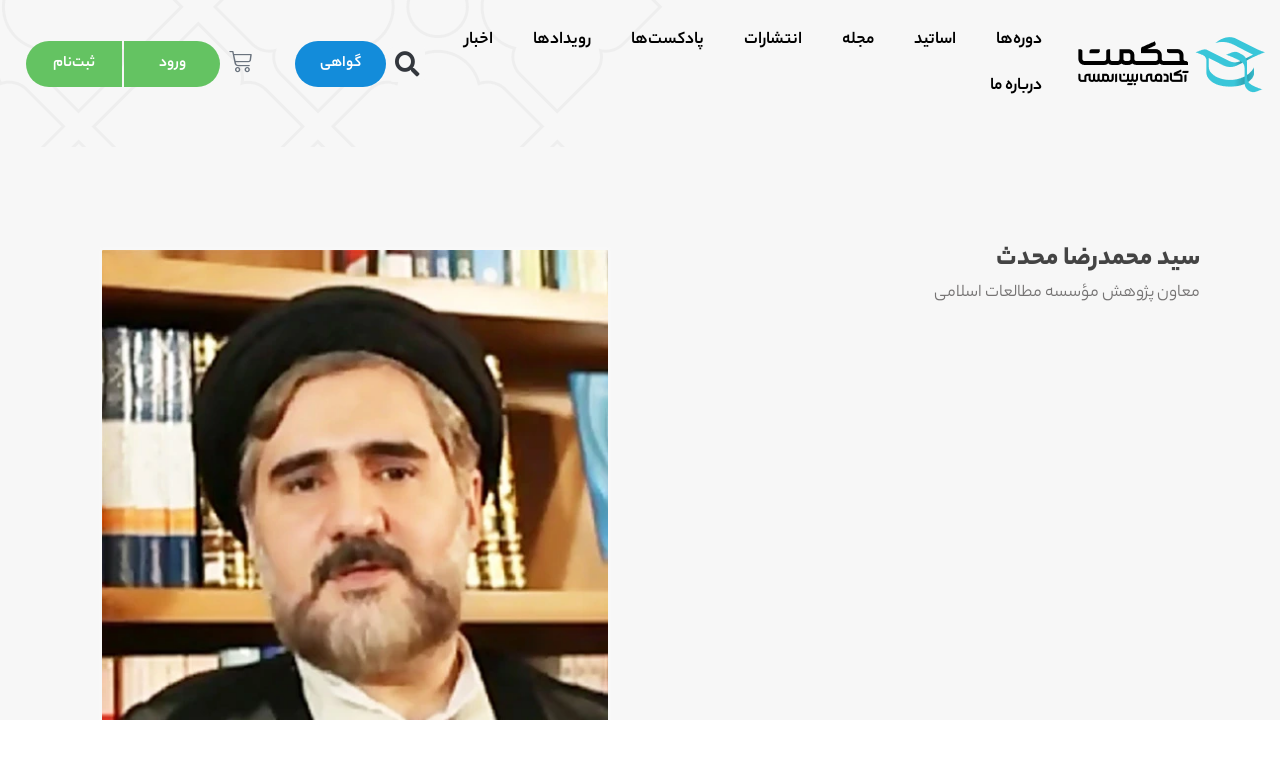

--- FILE ---
content_type: text/html; charset=UTF-8
request_url: https://hekmat.academy/professor/mohaddeth/
body_size: 41454
content:
<!doctype html>
<html dir="rtl" lang="fa-IR" prefix="og: https://ogp.me/ns#">
<head>
<meta name="wakav-stress-test" content="https://hekmat.academy/_a7324b6be76a4d5ba98879958f2d606e" />
<meta charset="UTF-8">
		<meta name="viewport" content="width=device-width, initial-scale=1">
	<link rel="profile" href="https://gmpg.org/xfn/11">
	
<!-- Search Engine Optimization by Rank Math PRO - https://rankmath.com/ -->
<title>سید محمدرضا محدث | آکادمی حکمت</title>
<meta name="robots" content="follow, index, max-snippet:-1, max-video-preview:-1, max-image-preview:large"/>
<link rel="canonical" href="https://hekmat.academy/professor/mohaddeth/" />
<meta property="og:locale" content="fa_IR" />
<meta property="og:type" content="article" />
<meta property="og:title" content="سید محمدرضا محدث | آکادمی حکمت" />
<meta property="og:url" content="https://hekmat.academy/professor/mohaddeth/" />
<meta property="og:site_name" content="آکادمی بین‌المللی حکمت" />
<meta property="og:updated_time" content="2024-10-21T15:13:27+03:30" />
<meta property="og:image" content="https://hekmat.academy/wp-content/uploads/2022/11/محمدرضا-محدث.webp" />
<meta property="og:image:secure_url" content="https://hekmat.academy/wp-content/uploads/2022/11/محمدرضا-محدث.webp" />
<meta property="og:image:width" content="512" />
<meta property="og:image:height" content="512" />
<meta property="og:image:alt" content="سید محمدرضا محدث" />
<meta property="og:image:type" content="image/webp" />
<meta name="twitter:card" content="summary_large_image" />
<meta name="twitter:title" content="سید محمدرضا محدث | آکادمی حکمت" />
<meta name="twitter:image" content="https://hekmat.academy/wp-content/uploads/2022/11/محمدرضا-محدث.webp" />
<!-- /افزونه سئو وردپرس رنک مث -->

<link rel="alternate" type="application/rss+xml" title="آکادمی حکمت &raquo; خوراک" href="https://hekmat.academy/feed/" />
<link rel="alternate" type="application/rss+xml" title="آکادمی حکمت &raquo; خوراک دیدگاه‌ها" href="https://hekmat.academy/comments/feed/" />
<script>
window._wpemojiSettings = {"baseUrl":"https:\/\/s.w.org\/images\/core\/emoji\/15.0.3\/72x72\/","ext":".png","svgUrl":"https:\/\/s.w.org\/images\/core\/emoji\/15.0.3\/svg\/","svgExt":".svg","source":{"concatemoji":"https:\/\/hekmat.academy\/wp-includes\/js\/wp-emoji-release.min.js?ver=c986b0ab510c0bf30c06f61fb1f56f03"}};
/*! This file is auto-generated */
!function(i,n){var o,s,e;function c(e){try{var t={supportTests:e,timestamp:(new Date).valueOf()};sessionStorage.setItem(o,JSON.stringify(t))}catch(e){}}function p(e,t,n){e.clearRect(0,0,e.canvas.width,e.canvas.height),e.fillText(t,0,0);var t=new Uint32Array(e.getImageData(0,0,e.canvas.width,e.canvas.height).data),r=(e.clearRect(0,0,e.canvas.width,e.canvas.height),e.fillText(n,0,0),new Uint32Array(e.getImageData(0,0,e.canvas.width,e.canvas.height).data));return t.every(function(e,t){return e===r[t]})}function u(e,t,n){switch(t){case"flag":return n(e,"\ud83c\udff3\ufe0f\u200d\u26a7\ufe0f","\ud83c\udff3\ufe0f\u200b\u26a7\ufe0f")?!1:!n(e,"\ud83c\uddfa\ud83c\uddf3","\ud83c\uddfa\u200b\ud83c\uddf3")&&!n(e,"\ud83c\udff4\udb40\udc67\udb40\udc62\udb40\udc65\udb40\udc6e\udb40\udc67\udb40\udc7f","\ud83c\udff4\u200b\udb40\udc67\u200b\udb40\udc62\u200b\udb40\udc65\u200b\udb40\udc6e\u200b\udb40\udc67\u200b\udb40\udc7f");case"emoji":return!n(e,"\ud83d\udc26\u200d\u2b1b","\ud83d\udc26\u200b\u2b1b")}return!1}function f(e,t,n){var r="undefined"!=typeof WorkerGlobalScope&&self instanceof WorkerGlobalScope?new OffscreenCanvas(300,150):i.createElement("canvas"),a=r.getContext("2d",{willReadFrequently:!0}),o=(a.textBaseline="top",a.font="600 32px Arial",{});return e.forEach(function(e){o[e]=t(a,e,n)}),o}function t(e){var t=i.createElement("script");t.src=e,t.defer=!0,i.head.appendChild(t)}"undefined"!=typeof Promise&&(o="wpEmojiSettingsSupports",s=["flag","emoji"],n.supports={everything:!0,everythingExceptFlag:!0},e=new Promise(function(e){i.addEventListener("DOMContentLoaded",e,{once:!0})}),new Promise(function(t){var n=function(){try{var e=JSON.parse(sessionStorage.getItem(o));if("object"==typeof e&&"number"==typeof e.timestamp&&(new Date).valueOf()<e.timestamp+604800&&"object"==typeof e.supportTests)return e.supportTests}catch(e){}return null}();if(!n){if("undefined"!=typeof Worker&&"undefined"!=typeof OffscreenCanvas&&"undefined"!=typeof URL&&URL.createObjectURL&&"undefined"!=typeof Blob)try{var e="postMessage("+f.toString()+"("+[JSON.stringify(s),u.toString(),p.toString()].join(",")+"));",r=new Blob([e],{type:"text/javascript"}),a=new Worker(URL.createObjectURL(r),{name:"wpTestEmojiSupports"});return void(a.onmessage=function(e){c(n=e.data),a.terminate(),t(n)})}catch(e){}c(n=f(s,u,p))}t(n)}).then(function(e){for(var t in e)n.supports[t]=e[t],n.supports.everything=n.supports.everything&&n.supports[t],"flag"!==t&&(n.supports.everythingExceptFlag=n.supports.everythingExceptFlag&&n.supports[t]);n.supports.everythingExceptFlag=n.supports.everythingExceptFlag&&!n.supports.flag,n.DOMReady=!1,n.readyCallback=function(){n.DOMReady=!0}}).then(function(){return e}).then(function(){var e;n.supports.everything||(n.readyCallback(),(e=n.source||{}).concatemoji?t(e.concatemoji):e.wpemoji&&e.twemoji&&(t(e.twemoji),t(e.wpemoji)))}))}((window,document),window._wpemojiSettings);
</script>
<style id='wp-emoji-styles-inline-css'>

	img.wp-smiley, img.emoji {
		display: inline !important;
		border: none !important;
		box-shadow: none !important;
		height: 1em !important;
		width: 1em !important;
		margin: 0 0.07em !important;
		vertical-align: -0.1em !important;
		background: none !important;
		padding: 0 !important;
	}
</style>
<link rel='stylesheet' id='wp-block-library-rtl-css' href='https://hekmat.academy/wp-includes/css/dist/block-library/style-rtl.min.css?ver=c986b0ab510c0bf30c06f61fb1f56f03' media='all' />
<style id='wpsh-blocks-aparat-style-inline-css'>
.h_iframe-aparat_embed_frame{position:relative}.h_iframe-aparat_embed_frame .ratio{display:block;width:100%;height:auto}.h_iframe-aparat_embed_frame iframe{position:absolute;top:0;left:0;width:100%;height:100%}.wpsh-blocks_aparat{width:100%;clear:both;overflow:auto;display:block;position:relative;padding:30px 0}.wpsh-blocks_aparat_align_center .h_iframe-aparat_embed_frame{margin:0 auto}.wpsh-blocks_aparat_align_left .h_iframe-aparat_embed_frame{margin-right:30%}.wpsh-blocks_aparat_size_small .h_iframe-aparat_embed_frame{max-width:420px}.wpsh-blocks_aparat_size_big .h_iframe-aparat_embed_frame{max-width:720px}

</style>
<style id='wpsh-blocks-justify-style-inline-css'>
.wp-block-wpsh-blocks-justify,.wpsh-blocks_justify{text-align:justify !important}.wpsh-blocks_justify_ltr{direction:ltr !important}.wpsh-blocks_justify_rtl{direction:rtl !important}

</style>
<style id='wpsh-blocks-shamsi-style-inline-css'>
.wpsh-blocks_shamsi_align_center{text-align:center !important}.wpsh-blocks_shamsi_align_right{text-align:right !important}.wpsh-blocks_shamsi_align_left{text-align:left !important}

</style>
<link rel='stylesheet' id='jet-engine-frontend-css' href='https://hekmat.academy/wp-content/plugins/jet-engine/assets/css/frontend.css?ver=3.3.2.1' media='all' />
<style id='classic-theme-styles-inline-css'>
/*! This file is auto-generated */
.wp-block-button__link{color:#fff;background-color:#32373c;border-radius:9999px;box-shadow:none;text-decoration:none;padding:calc(.667em + 2px) calc(1.333em + 2px);font-size:1.125em}.wp-block-file__button{background:#32373c;color:#fff;text-decoration:none}
</style>
<style id='global-styles-inline-css'>
body{--wp--preset--color--black: #000000;--wp--preset--color--cyan-bluish-gray: #abb8c3;--wp--preset--color--white: #ffffff;--wp--preset--color--pale-pink: #f78da7;--wp--preset--color--vivid-red: #cf2e2e;--wp--preset--color--luminous-vivid-orange: #ff6900;--wp--preset--color--luminous-vivid-amber: #fcb900;--wp--preset--color--light-green-cyan: #7bdcb5;--wp--preset--color--vivid-green-cyan: #00d084;--wp--preset--color--pale-cyan-blue: #8ed1fc;--wp--preset--color--vivid-cyan-blue: #0693e3;--wp--preset--color--vivid-purple: #9b51e0;--wp--preset--gradient--vivid-cyan-blue-to-vivid-purple: linear-gradient(135deg,rgba(6,147,227,1) 0%,rgb(155,81,224) 100%);--wp--preset--gradient--light-green-cyan-to-vivid-green-cyan: linear-gradient(135deg,rgb(122,220,180) 0%,rgb(0,208,130) 100%);--wp--preset--gradient--luminous-vivid-amber-to-luminous-vivid-orange: linear-gradient(135deg,rgba(252,185,0,1) 0%,rgba(255,105,0,1) 100%);--wp--preset--gradient--luminous-vivid-orange-to-vivid-red: linear-gradient(135deg,rgba(255,105,0,1) 0%,rgb(207,46,46) 100%);--wp--preset--gradient--very-light-gray-to-cyan-bluish-gray: linear-gradient(135deg,rgb(238,238,238) 0%,rgb(169,184,195) 100%);--wp--preset--gradient--cool-to-warm-spectrum: linear-gradient(135deg,rgb(74,234,220) 0%,rgb(151,120,209) 20%,rgb(207,42,186) 40%,rgb(238,44,130) 60%,rgb(251,105,98) 80%,rgb(254,248,76) 100%);--wp--preset--gradient--blush-light-purple: linear-gradient(135deg,rgb(255,206,236) 0%,rgb(152,150,240) 100%);--wp--preset--gradient--blush-bordeaux: linear-gradient(135deg,rgb(254,205,165) 0%,rgb(254,45,45) 50%,rgb(107,0,62) 100%);--wp--preset--gradient--luminous-dusk: linear-gradient(135deg,rgb(255,203,112) 0%,rgb(199,81,192) 50%,rgb(65,88,208) 100%);--wp--preset--gradient--pale-ocean: linear-gradient(135deg,rgb(255,245,203) 0%,rgb(182,227,212) 50%,rgb(51,167,181) 100%);--wp--preset--gradient--electric-grass: linear-gradient(135deg,rgb(202,248,128) 0%,rgb(113,206,126) 100%);--wp--preset--gradient--midnight: linear-gradient(135deg,rgb(2,3,129) 0%,rgb(40,116,252) 100%);--wp--preset--font-size--small: 13px;--wp--preset--font-size--medium: 20px;--wp--preset--font-size--large: 36px;--wp--preset--font-size--x-large: 42px;--wp--preset--spacing--20: 0.44rem;--wp--preset--spacing--30: 0.67rem;--wp--preset--spacing--40: 1rem;--wp--preset--spacing--50: 1.5rem;--wp--preset--spacing--60: 2.25rem;--wp--preset--spacing--70: 3.38rem;--wp--preset--spacing--80: 5.06rem;--wp--preset--shadow--natural: 6px 6px 9px rgba(0, 0, 0, 0.2);--wp--preset--shadow--deep: 12px 12px 50px rgba(0, 0, 0, 0.4);--wp--preset--shadow--sharp: 6px 6px 0px rgba(0, 0, 0, 0.2);--wp--preset--shadow--outlined: 6px 6px 0px -3px rgba(255, 255, 255, 1), 6px 6px rgba(0, 0, 0, 1);--wp--preset--shadow--crisp: 6px 6px 0px rgba(0, 0, 0, 1);}:where(.is-layout-flex){gap: 0.5em;}:where(.is-layout-grid){gap: 0.5em;}body .is-layout-flex{display: flex;}body .is-layout-flex{flex-wrap: wrap;align-items: center;}body .is-layout-flex > *{margin: 0;}body .is-layout-grid{display: grid;}body .is-layout-grid > *{margin: 0;}:where(.wp-block-columns.is-layout-flex){gap: 2em;}:where(.wp-block-columns.is-layout-grid){gap: 2em;}:where(.wp-block-post-template.is-layout-flex){gap: 1.25em;}:where(.wp-block-post-template.is-layout-grid){gap: 1.25em;}.has-black-color{color: var(--wp--preset--color--black) !important;}.has-cyan-bluish-gray-color{color: var(--wp--preset--color--cyan-bluish-gray) !important;}.has-white-color{color: var(--wp--preset--color--white) !important;}.has-pale-pink-color{color: var(--wp--preset--color--pale-pink) !important;}.has-vivid-red-color{color: var(--wp--preset--color--vivid-red) !important;}.has-luminous-vivid-orange-color{color: var(--wp--preset--color--luminous-vivid-orange) !important;}.has-luminous-vivid-amber-color{color: var(--wp--preset--color--luminous-vivid-amber) !important;}.has-light-green-cyan-color{color: var(--wp--preset--color--light-green-cyan) !important;}.has-vivid-green-cyan-color{color: var(--wp--preset--color--vivid-green-cyan) !important;}.has-pale-cyan-blue-color{color: var(--wp--preset--color--pale-cyan-blue) !important;}.has-vivid-cyan-blue-color{color: var(--wp--preset--color--vivid-cyan-blue) !important;}.has-vivid-purple-color{color: var(--wp--preset--color--vivid-purple) !important;}.has-black-background-color{background-color: var(--wp--preset--color--black) !important;}.has-cyan-bluish-gray-background-color{background-color: var(--wp--preset--color--cyan-bluish-gray) !important;}.has-white-background-color{background-color: var(--wp--preset--color--white) !important;}.has-pale-pink-background-color{background-color: var(--wp--preset--color--pale-pink) !important;}.has-vivid-red-background-color{background-color: var(--wp--preset--color--vivid-red) !important;}.has-luminous-vivid-orange-background-color{background-color: var(--wp--preset--color--luminous-vivid-orange) !important;}.has-luminous-vivid-amber-background-color{background-color: var(--wp--preset--color--luminous-vivid-amber) !important;}.has-light-green-cyan-background-color{background-color: var(--wp--preset--color--light-green-cyan) !important;}.has-vivid-green-cyan-background-color{background-color: var(--wp--preset--color--vivid-green-cyan) !important;}.has-pale-cyan-blue-background-color{background-color: var(--wp--preset--color--pale-cyan-blue) !important;}.has-vivid-cyan-blue-background-color{background-color: var(--wp--preset--color--vivid-cyan-blue) !important;}.has-vivid-purple-background-color{background-color: var(--wp--preset--color--vivid-purple) !important;}.has-black-border-color{border-color: var(--wp--preset--color--black) !important;}.has-cyan-bluish-gray-border-color{border-color: var(--wp--preset--color--cyan-bluish-gray) !important;}.has-white-border-color{border-color: var(--wp--preset--color--white) !important;}.has-pale-pink-border-color{border-color: var(--wp--preset--color--pale-pink) !important;}.has-vivid-red-border-color{border-color: var(--wp--preset--color--vivid-red) !important;}.has-luminous-vivid-orange-border-color{border-color: var(--wp--preset--color--luminous-vivid-orange) !important;}.has-luminous-vivid-amber-border-color{border-color: var(--wp--preset--color--luminous-vivid-amber) !important;}.has-light-green-cyan-border-color{border-color: var(--wp--preset--color--light-green-cyan) !important;}.has-vivid-green-cyan-border-color{border-color: var(--wp--preset--color--vivid-green-cyan) !important;}.has-pale-cyan-blue-border-color{border-color: var(--wp--preset--color--pale-cyan-blue) !important;}.has-vivid-cyan-blue-border-color{border-color: var(--wp--preset--color--vivid-cyan-blue) !important;}.has-vivid-purple-border-color{border-color: var(--wp--preset--color--vivid-purple) !important;}.has-vivid-cyan-blue-to-vivid-purple-gradient-background{background: var(--wp--preset--gradient--vivid-cyan-blue-to-vivid-purple) !important;}.has-light-green-cyan-to-vivid-green-cyan-gradient-background{background: var(--wp--preset--gradient--light-green-cyan-to-vivid-green-cyan) !important;}.has-luminous-vivid-amber-to-luminous-vivid-orange-gradient-background{background: var(--wp--preset--gradient--luminous-vivid-amber-to-luminous-vivid-orange) !important;}.has-luminous-vivid-orange-to-vivid-red-gradient-background{background: var(--wp--preset--gradient--luminous-vivid-orange-to-vivid-red) !important;}.has-very-light-gray-to-cyan-bluish-gray-gradient-background{background: var(--wp--preset--gradient--very-light-gray-to-cyan-bluish-gray) !important;}.has-cool-to-warm-spectrum-gradient-background{background: var(--wp--preset--gradient--cool-to-warm-spectrum) !important;}.has-blush-light-purple-gradient-background{background: var(--wp--preset--gradient--blush-light-purple) !important;}.has-blush-bordeaux-gradient-background{background: var(--wp--preset--gradient--blush-bordeaux) !important;}.has-luminous-dusk-gradient-background{background: var(--wp--preset--gradient--luminous-dusk) !important;}.has-pale-ocean-gradient-background{background: var(--wp--preset--gradient--pale-ocean) !important;}.has-electric-grass-gradient-background{background: var(--wp--preset--gradient--electric-grass) !important;}.has-midnight-gradient-background{background: var(--wp--preset--gradient--midnight) !important;}.has-small-font-size{font-size: var(--wp--preset--font-size--small) !important;}.has-medium-font-size{font-size: var(--wp--preset--font-size--medium) !important;}.has-large-font-size{font-size: var(--wp--preset--font-size--large) !important;}.has-x-large-font-size{font-size: var(--wp--preset--font-size--x-large) !important;}
.wp-block-navigation a:where(:not(.wp-element-button)){color: inherit;}
:where(.wp-block-post-template.is-layout-flex){gap: 1.25em;}:where(.wp-block-post-template.is-layout-grid){gap: 1.25em;}
:where(.wp-block-columns.is-layout-flex){gap: 2em;}:where(.wp-block-columns.is-layout-grid){gap: 2em;}
.wp-block-pullquote{font-size: 1.5em;line-height: 1.6;}
</style>
<link rel='stylesheet' id='mreeir-master-css' href='https://hekmat.academy/wp-content/plugins/kerasno-sms/public/css/master.min.css?ver=c986b0ab510c0bf30c06f61fb1f56f03' media='all' />
<link rel='stylesheet' id='mreeir-toast-css' href='https://hekmat.academy/wp-content/plugins/kerasno-sms/public/css/jquery.toast.min.css?ver=c986b0ab510c0bf30c06f61fb1f56f03' media='all' />
<link rel='stylesheet' id='naga-ldpfqc-front-rtl-css' href='https://hekmat.academy/wp-content/plugins/learndash-pay-for-quiz-or-certificate/nagatheme//assets/css/naga-ldpfqc-front-rtl.min.css?ver=c986b0ab510c0bf30c06f61fb1f56f03' media='all' />
<link rel='stylesheet' id='naga-learndash-front-rtl-css' href='https://hekmat.academy/wp-content/plugins/sfwd-lms/nagatheme/assets/css/naga-learndash-front-rtl.min.css?ver=c986b0ab510c0bf30c06f61fb1f56f03' media='all' />
<link rel='stylesheet' id='uncannyowl-learndash-toolkit-free-css' href='https://hekmat.academy/wp-content/plugins/uncanny-learndash-toolkit/src/assets/frontend/dist/bundle.min.css?ver=3.7.0.4' media='all' />
<link rel='stylesheet' id='woocommerce-layout-rtl-css' href='https://hekmat.academy/wp-content/plugins/woocommerce/assets/css/woocommerce-layout-rtl.css?ver=9.0.3' media='all' />
<link rel='stylesheet' id='woocommerce-smallscreen-rtl-css' href='https://hekmat.academy/wp-content/plugins/woocommerce/assets/css/woocommerce-smallscreen-rtl.css?ver=9.0.3' media='only screen and (max-width: 768px)' />
<link rel='stylesheet' id='woocommerce-general-rtl-css' href='https://hekmat.academy/wp-content/plugins/woocommerce/assets/css/woocommerce-rtl.css?ver=9.0.3' media='all' />
<style id='woocommerce-inline-inline-css'>
.woocommerce form .form-row .required { visibility: visible; }
</style>
<link rel='stylesheet' id='learndash_quiz_front_css-rtl-css' href='//hekmat.academy/wp-content/plugins/sfwd-lms/themes/legacy/templates/learndash_quiz_front.min-rtl.css?ver=4.21.1' media='all' />
<link rel='stylesheet' id='dashicons-css' href='https://hekmat.academy/wp-includes/css/dashicons.min.css?ver=c986b0ab510c0bf30c06f61fb1f56f03' media='all' />
<style id='dashicons-inline-css'>
[data-font="Dashicons"]:before {font-family: 'Dashicons' !important;content: attr(data-icon) !important;speak: none !important;font-weight: normal !important;font-variant: normal !important;text-transform: none !important;line-height: 1 !important;font-style: normal !important;-webkit-font-smoothing: antialiased !important;-moz-osx-font-smoothing: grayscale !important;}
</style>
<link rel='stylesheet' id='learndash-rtl-css' href='//hekmat.academy/wp-content/plugins/sfwd-lms/src/assets/dist/css/styles-rtl.css?ver=4.21.1' media='all' />
<link rel='stylesheet' id='jquery-dropdown-css-rtl-css' href='//hekmat.academy/wp-content/plugins/sfwd-lms/assets/css/jquery.dropdown.min-rtl.css?ver=4.21.1' media='all' />
<link rel='stylesheet' id='learndash_lesson_video-css' href='//hekmat.academy/wp-content/plugins/sfwd-lms/themes/legacy/templates/learndash_lesson_video.min.css?ver=4.21.1' media='all' />
<link rel='stylesheet' id='learndash-admin-bar-css' href='https://hekmat.academy/wp-content/plugins/sfwd-lms/src/assets/dist/css/admin-bar/styles.css?ver=4.21.1' media='all' />
<link rel='stylesheet' id='learndash-admin-bar-rtl-css' href='https://hekmat.academy/wp-content/plugins/sfwd-lms/src/assets/dist/css/admin-bar/styles-rtl.css?ver=4.21.1' media='all' />
<link rel='stylesheet' id='lp_pfqc_frontend_css-css' href='https://hekmat.academy/wp-content/plugins/learndash-pay-for-quiz-or-certificate/assets/css/frontend.css?ver=1.1.23' media='all' />
<link rel='stylesheet' id='hello-elementor-css' href='https://hekmat.academy/wp-content/themes/hello-elementor/style.min.css?ver=2.6.1' media='all' />
<link rel='stylesheet' id='hello-elementor-theme-style-css' href='https://hekmat.academy/wp-content/themes/hello-elementor/theme.min.css?ver=2.6.1' media='all' />
<link rel='stylesheet' id='learndash-front-rtl-css' href='//hekmat.academy/wp-content/plugins/sfwd-lms/themes/ld30/assets/css/learndash.min-rtl.css?ver=4.21.1' media='all' />
<style id='learndash-front-inline-css'>
		.learndash-wrapper .ld-item-list .ld-item-list-item.ld-is-next,
		.learndash-wrapper .wpProQuiz_content .wpProQuiz_questionListItem label:focus-within {
			border-color: #f9b540;
		}

		/*
		.learndash-wrapper a:not(.ld-button):not(#quiz_continue_link):not(.ld-focus-menu-link):not(.btn-blue):not(#quiz_continue_link):not(.ld-js-register-account):not(#ld-focus-mode-course-heading):not(#btn-join):not(.ld-item-name):not(.ld-table-list-item-preview):not(.ld-lesson-item-preview-heading),
		 */

		.learndash-wrapper .ld-breadcrumbs a,
		.learndash-wrapper .ld-lesson-item.ld-is-current-lesson .ld-lesson-item-preview-heading,
		.learndash-wrapper .ld-lesson-item.ld-is-current-lesson .ld-lesson-title,
		.learndash-wrapper .ld-primary-color-hover:hover,
		.learndash-wrapper .ld-primary-color,
		.learndash-wrapper .ld-primary-color-hover:hover,
		.learndash-wrapper .ld-primary-color,
		.learndash-wrapper .ld-tabs .ld-tabs-navigation .ld-tab.ld-active,
		.learndash-wrapper .ld-button.ld-button-transparent,
		.learndash-wrapper .ld-button.ld-button-reverse,
		.learndash-wrapper .ld-icon-certificate,
		.learndash-wrapper .ld-login-modal .ld-login-modal-login .ld-modal-heading,
		#wpProQuiz_user_content a,
		.learndash-wrapper .ld-item-list .ld-item-list-item a.ld-item-name:hover,
		.learndash-wrapper .ld-focus-comments__heading-actions .ld-expand-button,
		.learndash-wrapper .ld-focus-comments__heading a,
		.learndash-wrapper .ld-focus-comments .comment-respond a,
		.learndash-wrapper .ld-focus-comment .ld-comment-reply a.comment-reply-link:hover,
		.learndash-wrapper .ld-expand-button.ld-button-alternate {
			color: #f9b540 !important;
		}

		.learndash-wrapper .ld-focus-comment.bypostauthor>.ld-comment-wrapper,
		.learndash-wrapper .ld-focus-comment.role-group_leader>.ld-comment-wrapper,
		.learndash-wrapper .ld-focus-comment.role-administrator>.ld-comment-wrapper {
			background-color:rgba(249, 181, 64, 0.03) !important;
		}


		.learndash-wrapper .ld-primary-background,
		.learndash-wrapper .ld-tabs .ld-tabs-navigation .ld-tab.ld-active:after {
			background: #f9b540 !important;
		}



		.learndash-wrapper .ld-course-navigation .ld-lesson-item.ld-is-current-lesson .ld-status-incomplete,
		.learndash-wrapper .ld-focus-comment.bypostauthor:not(.ptype-sfwd-assignment) >.ld-comment-wrapper>.ld-comment-avatar img,
		.learndash-wrapper .ld-focus-comment.role-group_leader>.ld-comment-wrapper>.ld-comment-avatar img,
		.learndash-wrapper .ld-focus-comment.role-administrator>.ld-comment-wrapper>.ld-comment-avatar img {
			border-color: #f9b540 !important;
		}



		.learndash-wrapper .ld-loading::before {
			border-top:3px solid #f9b540 !important;
		}

		.learndash-wrapper .ld-button:hover:not(.learndash-link-previous-incomplete):not(.ld-button-transparent):not(.ld--ignore-inline-css),
		#learndash-tooltips .ld-tooltip:after,
		#learndash-tooltips .ld-tooltip,
		.learndash-wrapper .ld-primary-background,
		.learndash-wrapper .btn-join:not(.ld--ignore-inline-css),
		.learndash-wrapper #btn-join:not(.ld--ignore-inline-css),
		.learndash-wrapper .ld-button:not(.ld-button-reverse):not(.learndash-link-previous-incomplete):not(.ld-button-transparent):not(.ld--ignore-inline-css),
		.learndash-wrapper .ld-expand-button,
		.learndash-wrapper .wpProQuiz_content .wpProQuiz_button:not(.wpProQuiz_button_reShowQuestion):not(.wpProQuiz_button_restartQuiz),
		.learndash-wrapper .wpProQuiz_content .wpProQuiz_button2,
		.learndash-wrapper .ld-focus .ld-focus-sidebar .ld-course-navigation-heading,
		.learndash-wrapper .ld-focus .ld-focus-sidebar .ld-focus-sidebar-trigger,
		.learndash-wrapper .ld-focus-comments .form-submit #submit,
		.learndash-wrapper .ld-login-modal input[type='submit'],
		.learndash-wrapper .ld-login-modal .ld-login-modal-register,
		.learndash-wrapper .wpProQuiz_content .wpProQuiz_certificate a.btn-blue,
		.learndash-wrapper .ld-focus .ld-focus-header .ld-user-menu .ld-user-menu-items a,
		#wpProQuiz_user_content table.wp-list-table thead th,
		#wpProQuiz_overlay_close,
		.learndash-wrapper .ld-expand-button.ld-button-alternate .ld-icon {
			background-color: #f9b540 !important;
		}

		.learndash-wrapper .ld-button:focus:not(.learndash-link-previous-incomplete):not(.ld-button-transparent):not(.ld--ignore-inline-css),
		.learndash-wrapper .btn-join:focus:not(.ld--ignore-inline-css),
		.learndash-wrapper #btn-join:focus:not(.ld--ignore-inline-css),
		.learndash-wrapper .ld-expand-button:focus,
		.learndash-wrapper .wpProQuiz_content .wpProQuiz_button:not(.wpProQuiz_button_reShowQuestion):focus:not(.wpProQuiz_button_restartQuiz),
		.learndash-wrapper .wpProQuiz_content .wpProQuiz_button2:focus,
		.learndash-wrapper .ld-focus-comments .form-submit #submit,
		.learndash-wrapper .ld-login-modal input[type='submit']:focus,
		.learndash-wrapper .ld-login-modal .ld-login-modal-register:focus,
		.learndash-wrapper .wpProQuiz_content .wpProQuiz_certificate a.btn-blue:focus {
			outline-color: #f9b540;
		}

		.learndash-wrapper .ld-focus .ld-focus-header .ld-user-menu .ld-user-menu-items:before {
			border-bottom-color: #f9b540 !important;
		}

		.learndash-wrapper .ld-button.ld-button-transparent:hover {
			background: transparent !important;
		}

		.learndash-wrapper .ld-button.ld-button-transparent:focus {
			outline-color: #f9b540;
		}

		.learndash-wrapper .ld-focus .ld-focus-header .sfwd-mark-complete .learndash_mark_complete_button,
		.learndash-wrapper .ld-focus .ld-focus-header #sfwd-mark-complete #learndash_mark_complete_button,
		.learndash-wrapper .ld-button.ld-button-transparent,
		.learndash-wrapper .ld-button.ld-button-alternate,
		.learndash-wrapper .ld-expand-button.ld-button-alternate {
			background-color:transparent !important;
		}

		.learndash-wrapper .ld-focus-header .ld-user-menu .ld-user-menu-items a,
		.learndash-wrapper .ld-button.ld-button-reverse:hover,
		.learndash-wrapper .ld-alert-success .ld-alert-icon.ld-icon-certificate,
		.learndash-wrapper .ld-alert-warning .ld-button:not(.learndash-link-previous-incomplete),
		.learndash-wrapper .ld-primary-background.ld-status {
			color:white !important;
		}

		.learndash-wrapper .ld-status.ld-status-unlocked {
			background-color: rgba(249,181,64,0.2) !important;
			color: #f9b540 !important;
		}

		.learndash-wrapper .wpProQuiz_content .wpProQuiz_addToplist {
			background-color: rgba(249,181,64,0.1) !important;
			border: 1px solid #f9b540 !important;
		}

		.learndash-wrapper .wpProQuiz_content .wpProQuiz_toplistTable th {
			background: #f9b540 !important;
		}

		.learndash-wrapper .wpProQuiz_content .wpProQuiz_toplistTrOdd {
			background-color: rgba(249,181,64,0.1) !important;
		}

		.learndash-wrapper .wpProQuiz_content .wpProQuiz_reviewDiv li.wpProQuiz_reviewQuestionTarget {
			background-color: #f9b540 !important;
		}
		.learndash-wrapper .wpProQuiz_content .wpProQuiz_time_limit .wpProQuiz_progress {
			background-color: #f9b540 !important;
		}
		
		.learndash-wrapper #quiz_continue_link,
		.learndash-wrapper .ld-secondary-background,
		.learndash-wrapper .learndash_mark_complete_button,
		.learndash-wrapper #learndash_mark_complete_button,
		.learndash-wrapper .ld-status-complete,
		.learndash-wrapper .ld-alert-success .ld-button,
		.learndash-wrapper .ld-alert-success .ld-alert-icon {
			background-color: #86da85 !important;
		}

		.learndash-wrapper #quiz_continue_link:focus,
		.learndash-wrapper .learndash_mark_complete_button:focus,
		.learndash-wrapper #learndash_mark_complete_button:focus,
		.learndash-wrapper .ld-alert-success .ld-button:focus {
			outline-color: #86da85;
		}

		.learndash-wrapper .wpProQuiz_content a#quiz_continue_link {
			background-color: #86da85 !important;
		}

		.learndash-wrapper .wpProQuiz_content a#quiz_continue_link:focus {
			outline-color: #86da85;
		}

		.learndash-wrapper .course_progress .sending_progress_bar {
			background: #86da85 !important;
		}

		.learndash-wrapper .wpProQuiz_content .wpProQuiz_button_reShowQuestion:hover, .learndash-wrapper .wpProQuiz_content .wpProQuiz_button_restartQuiz:hover {
			background-color: #86da85 !important;
			opacity: 0.75;
		}

		.learndash-wrapper .wpProQuiz_content .wpProQuiz_button_reShowQuestion:focus,
		.learndash-wrapper .wpProQuiz_content .wpProQuiz_button_restartQuiz:focus {
			outline-color: #86da85;
		}

		.learndash-wrapper .ld-secondary-color-hover:hover,
		.learndash-wrapper .ld-secondary-color,
		.learndash-wrapper .ld-focus .ld-focus-header .sfwd-mark-complete .learndash_mark_complete_button,
		.learndash-wrapper .ld-focus .ld-focus-header #sfwd-mark-complete #learndash_mark_complete_button,
		.learndash-wrapper .ld-focus .ld-focus-header .sfwd-mark-complete:after {
			color: #86da85 !important;
		}

		.learndash-wrapper .ld-secondary-in-progress-icon {
			border-left-color: #86da85 !important;
			border-top-color: #86da85 !important;
		}

		.learndash-wrapper .ld-alert-success {
			border-color: #86da85;
			background-color: transparent !important;
			color: #86da85;
		}

		.learndash-wrapper .wpProQuiz_content .wpProQuiz_reviewQuestion li.wpProQuiz_reviewQuestionSolved,
		.learndash-wrapper .wpProQuiz_content .wpProQuiz_box li.wpProQuiz_reviewQuestionSolved {
			background-color: #86da85 !important;
		}

		.learndash-wrapper .wpProQuiz_content  .wpProQuiz_reviewLegend span.wpProQuiz_reviewColor_Answer {
			background-color: #86da85 !important;
		}

		
		.learndash-wrapper .ld-alert-warning {
			background-color:transparent;
		}

		.learndash-wrapper .ld-status-waiting,
		.learndash-wrapper .ld-alert-warning .ld-alert-icon {
			background-color: #64c362 !important;
		}

		.learndash-wrapper .ld-tertiary-color-hover:hover,
		.learndash-wrapper .ld-tertiary-color,
		.learndash-wrapper .ld-alert-warning {
			color: #64c362 !important;
		}

		.learndash-wrapper .ld-tertiary-background {
			background-color: #64c362 !important;
		}

		.learndash-wrapper .ld-alert-warning {
			border-color: #64c362 !important;
		}

		.learndash-wrapper .ld-tertiary-background,
		.learndash-wrapper .ld-alert-warning .ld-alert-icon {
			color:white !important;
		}

		.learndash-wrapper .wpProQuiz_content .wpProQuiz_reviewQuestion li.wpProQuiz_reviewQuestionReview,
		.learndash-wrapper .wpProQuiz_content .wpProQuiz_box li.wpProQuiz_reviewQuestionReview {
			background-color: #64c362 !important;
		}

		.learndash-wrapper .wpProQuiz_content  .wpProQuiz_reviewLegend span.wpProQuiz_reviewColor_Review {
			background-color: #64c362 !important;
		}

		
</style>
<link rel='stylesheet' id='jet-elements-css' href='https://hekmat.academy/wp-content/plugins/jet-elements__/assets/css/jet-elements-rtl.css?ver=2.6.14' media='all' />
<link rel='stylesheet' id='jet-elements-skin-css' href='https://hekmat.academy/wp-content/plugins/jet-elements__/assets/css/jet-elements-skin-rtl.css?ver=2.6.14' media='all' />
<link rel='stylesheet' id='elementor-icons-css' href='https://hekmat.academy/wp-content/plugins/elementor/assets/lib/eicons/css/elementor-icons.min.css?ver=5.30.0' media='all' />
<link rel='stylesheet' id='elementor-frontend-css' href='https://hekmat.academy/wp-content/plugins/elementor/assets/css/frontend-rtl.min.css?ver=3.22.1' media='all' />
<link rel='stylesheet' id='swiper-css' href='https://hekmat.academy/wp-content/plugins/elementor/assets/lib/swiper/v8/css/swiper.min.css?ver=8.4.5' media='all' />
<link rel='stylesheet' id='elementor-post-442-css' href='https://hekmat.academy/wp-content/uploads/elementor/css/post-442.css?ver=1724576637' media='all' />
<link rel='stylesheet' id='elementor-pro-css' href='https://hekmat.academy/wp-content/plugins/elementor-pro/assets/css/frontend-rtl.min.css?ver=3.22.0' media='all' />
<link rel='stylesheet' id='font-awesome-5-all-css' href='https://hekmat.academy/wp-content/plugins/elementor/assets/lib/font-awesome/css/all.min.css?ver=3.22.1' media='all' />
<link rel='stylesheet' id='font-awesome-4-shim-css' href='https://hekmat.academy/wp-content/plugins/elementor/assets/lib/font-awesome/css/v4-shims.min.css?ver=3.22.1' media='all' />
<link rel='stylesheet' id='elementor-global-css' href='https://hekmat.academy/wp-content/uploads/elementor/css/global.css?ver=1724576619' media='all' />
<link rel='stylesheet' id='elementor-post-1706-css' href='https://hekmat.academy/wp-content/uploads/elementor/css/post-1706.css?ver=1725011452' media='all' />
<link rel='stylesheet' id='elementor-post-6767-css' href='https://hekmat.academy/wp-content/uploads/elementor/css/post-6767.css?ver=1765779651' media='all' />
<link rel='stylesheet' id='elementor-post-8181-css' href='https://hekmat.academy/wp-content/uploads/elementor/css/post-8181.css?ver=1724578528' media='all' />
<link rel='stylesheet' id='wpsh-style-css' href='https://hekmat.academy/wp-content/plugins/wp-shamsi/assets/css/wpsh_custom.css?ver=4.3.3' media='all' />
<link rel='stylesheet' id='wpsh-theme-css' href='https://hekmat.academy/wp-content/plugins/wp-shamsi/assets/css/wpsh_theme.css?ver=4.3.3' media='all' />
<style id='wpsh-theme-inline-css'>

    @font-face {
        font-family: Vazir;
        src: url(https://hekmat.academy/wp-content/plugins/wp-shamsi/assets/fonts/Vazir.woff2) format("woff2");
        font-weight: normal;
        font-style: normal;
    }
    @font-face {
        font-family: Vazir;
        src: url(https://hekmat.academy/wp-content/plugins/wp-shamsi/assets/fonts/VazirBold.woff2) format("woff2");
        font-weight: bold;
        font-style: normal;
    }
    
  body, input, textarea, button, .button, .faux-button, .wp-block-button__link, .wp-block-file__button, .has-drop-cap:not(:focus)::first-letter, .has-drop-cap:not(:focus)::first-letter, .entry-content .wp-block-archives, .entry-content .wp-block-categories, .entry-content .wp-block-cover-image, .entry-content .wp-block-latest-comments, .entry-content .wp-block-latest-posts, .entry-content .wp-block-pullquote, .entry-content .wp-block-quote.is-large, .entry-content .wp-block-quote.is-style-large, .entry-content .wp-block-archives *, .entry-content .wp-block-categories *, .entry-content .wp-block-latest-posts *, .entry-content .wp-block-latest-comments *, .entry-content p, .entry-content ol, .entry-content ul, .entry-content dl, .entry-content dt, .entry-content cite, .entry-content figcaption, .entry-content .wp-caption-text, .comment-content p, .comment-content ol, .comment-content ul, .comment-content dl, .comment-content dt, .comment-content cite, .comment-content figcaption, .comment-content .wp-caption-text, .widget_text p, .widget_text ol, .widget_text ul, .widget_text dl, .widget_text dt, .widget-content .rssSummary, .widget-content cite, .widget-content figcaption, .widget-content .wp-caption-text {
      font-family: Vazir, tahoma, sans-serif, arial;
  }
  
</style>
<link rel='stylesheet' id='elementor-icons-shared-0-css' href='https://hekmat.academy/wp-content/plugins/elementor/assets/lib/font-awesome/css/fontawesome.min.css?ver=5.15.3' media='all' />
<link rel='stylesheet' id='elementor-icons-fa-solid-css' href='https://hekmat.academy/wp-content/plugins/elementor/assets/lib/font-awesome/css/solid.min.css?ver=5.15.3' media='all' />
<link rel='stylesheet' id='elementor-icons-fa-brands-css' href='https://hekmat.academy/wp-content/plugins/elementor/assets/lib/font-awesome/css/brands.min.css?ver=5.15.3' media='all' />
<script src="https://hekmat.academy/wp-includes/js/jquery/jquery.min.js?ver=3.7.1" id="jquery-core-js"></script>
<script src="https://hekmat.academy/wp-includes/js/jquery/jquery-migrate.min.js?ver=3.4.1" id="jquery-migrate-js"></script>
<script id="uncannyowl-learndash-toolkit-free-js-extra">
var UncannyToolkit = {"ajax":{"url":"https:\/\/hekmat.academy\/wp-admin\/admin-ajax.php","nonce":"62e73a11a7"},"integrity":{"shouldPreventConcurrentLogin":false},"i18n":{"dismiss":"Dismiss","preventConcurrentLogin":"Your account has exceeded maximum concurrent login number.","error":{"generic":"Something went wrong. Please, try again"}},"modals":[]};
</script>
<script src="https://hekmat.academy/wp-content/plugins/uncanny-learndash-toolkit/src/assets/frontend/dist/bundle.min.js?ver=3.7.0.4" id="uncannyowl-learndash-toolkit-free-js"></script>
<script src="https://hekmat.academy/wp-content/plugins/woocommerce/assets/js/jquery-blockui/jquery.blockUI.min.js?ver=2.7.0-wc.9.0.3" id="jquery-blockui-js" defer data-wp-strategy="defer"></script>
<script id="wc-add-to-cart-js-extra">
var wc_add_to_cart_params = {"ajax_url":"\/wp-admin\/admin-ajax.php","wc_ajax_url":"\/?wc-ajax=%%endpoint%%","i18n_view_cart":"\u0645\u0634\u0627\u0647\u062f\u0647 \u0633\u0628\u062f \u062e\u0631\u06cc\u062f","cart_url":"https:\/\/hekmat.academy\/checkout\/","is_cart":"","cart_redirect_after_add":"yes"};
</script>
<script src="https://hekmat.academy/wp-content/plugins/woocommerce/assets/js/frontend/add-to-cart.min.js?ver=9.0.3" id="wc-add-to-cart-js" defer data-wp-strategy="defer"></script>
<script src="https://hekmat.academy/wp-content/plugins/woocommerce/assets/js/js-cookie/js.cookie.min.js?ver=2.1.4-wc.9.0.3" id="js-cookie-js" defer data-wp-strategy="defer"></script>
<script id="woocommerce-js-extra">
var woocommerce_params = {"ajax_url":"\/wp-admin\/admin-ajax.php","wc_ajax_url":"\/?wc-ajax=%%endpoint%%"};
</script>
<script src="https://hekmat.academy/wp-content/plugins/woocommerce/assets/js/frontend/woocommerce.min.js?ver=9.0.3" id="woocommerce-js" defer data-wp-strategy="defer"></script>
<script src="https://hekmat.academy/wp-content/plugins/elementor/assets/lib/font-awesome/js/v4-shims.min.js?ver=3.22.1" id="font-awesome-4-shim-js"></script>
<link rel="https://api.w.org/" href="https://hekmat.academy/wp-json/" /><link rel="EditURI" type="application/rsd+xml" title="RSD" href="https://hekmat.academy/xmlrpc.php?rsd" />

<link rel='shortlink' href='https://hekmat.academy/?p=9716' />
<link rel="alternate" type="application/json+oembed" href="https://hekmat.academy/wp-json/oembed/1.0/embed?url=https%3A%2F%2Fhekmat.academy%2Fprofessor%2Fmohaddeth%2F" />
<link rel="alternate" type="text/xml+oembed" href="https://hekmat.academy/wp-json/oembed/1.0/embed?url=https%3A%2F%2Fhekmat.academy%2Fprofessor%2Fmohaddeth%2F&#038;format=xml" />
<!-- start Simple Custom CSS and JS -->
<script>
 window.addEventListener('DOMContentLoaded', function() {
           var priceElement = document.querySelector('.ld-course-status-price');
           var priceText = priceElement.innerText;
           var modifiedPriceText = priceText.replace('ریال', '');
           priceElement.innerText = modifiedPriceText;
       });</script>
<!-- end Simple Custom CSS and JS -->
<!-- start Simple Custom CSS and JS -->
<style>
  .button-container {
    display: flex;
    flex-direction: column;
    align-items: center;
  }

  .button {
font-size: 0.9em;
    font-weight: 300;
    background-color: #138CDA;
    border-style: solid;
    border-width: 0px 0px 0px 0px;
    border-color: #FFFFFF;
    border-radius: 20px 20px 20px 20px;
    padding: 13px 30px 13px 30px;
	  color: #fff!important;
	      width: 300px;
    text-align: center;
}
  }

  /* استایل دکمه برای دسکتاپ */
  .desktop-button {
    background-color: #3498db;
  }

  /* استایل دکمه برای موبایل */
  .mobile-button {
    background-color: #2ecc71;
  }

  @media (min-width: 768px) {
    /* اعمال استایل دسکتاپ */
    .button-container {
      flex-direction: column;
    }
  }</style>
<!-- end Simple Custom CSS and JS -->
<!-- start Simple Custom CSS and JS -->
<style>
/* p in coment box will be removed */
.logged-in-as{display:none;}
/* english language course left align*/
.learndash-cpt-sfwd-courses-1321-parent .ld-tabs-content p,.learndash-cpt-sfwd-courses-1321-parent h1,.learndash-cpt-sfwd-courses-13583-parent .ld-tabs-content p,.learndash-cpt-sfwd-courses-13583-parent h1 {
    text-align: left !important;
}

.postid-1321 .learndash-wrapper .ld-item-list .ld-item-list-item .ld-item-name {
    justify-content: space-between;
}
/* professor_box display none in jame course*/
.postid-14438 #professor_box{display:none;}
/*free course toman remove*/
.postid-14438 span.ld-course-status-price::after,.postid-15274 span.ld-course-status-price::after,.postid-1187 span.ld-course-status-price::after,.postid-532 span.ld-course-status-price::after,.postid-2559 span.ld-course-status-price::after,.postid-1298 span.ld-course-status-price::after,.postid-3289 span.ld-course-status-price::after,.postid-13583 span.ld-course-status-price::after,.postid-19458 span.ld-course-status-price::after{display:none;!important}
/*course page button style*/
.learndash-wrapper #btn-join, .learndash-wrapper .btn-join {
    font-size: .9em !important;
    font-weight: 400;
}
span.ld-status.ld-status-waiting {
    font-size: .9em !important;
    font-weight: 400;
}
/* call to action box  */
.learndash-wrapper .ld-course-status.ld-course-status-not-enrolled {
    background: #f7f7f7;
    border-radius: 6px;
    display: flex;
    margin: 0;
    padding: 1em 0;
}
span.ld-course-status-price::after {
    content: "تومان";
    padding: 0 3px 0 0;
    font-size: 13px;
    margin-bottom: -8px;
}
.learndash-wrapper .ld-course-status.ld-course-status-not-enrolled .ld-course-status-price {
    font-weight: 100;
    color: #2bb04c;
    font-size: 1.8em;
}
span.ld-course-status-label {
    font-weight: 100;
    color: #333333!important;
    font-size: 1em!important;
    font-family: 'yekan_bakh';
    margin-bottom: 0.6em!important;
}
input.learndash_mark_complete_button {
    display: initial!important;
}
/* tile background allpages */
.elementor.elementor-1706.elementor-location-header::before {
    content: "";
    width: 100%;
    height: 100%;
    background: #f7f7f7 url(/wp-content/uploads/2022/11/Frame-37.png) no-repeat top left;
    top: 0;
    right: 0;
    position: absolute;
    display: inline-block;
    z-index: -1;
}
/* quiz custom style in course*/
.learndash-wrapper .ld-item-list .ld-item-list-item-quiz {
    background: #FB964C;
	margin-top: 4em;
	border: 0;
}

.learndash-wrapper .ld-item-list .ld-item-list-item-quiz a .ld-item-title,.learndash-wrapper .ld-item-list .ld-item-list-item-quiz a .ld-status-icon {
    color: #ffffff;
}
.learndash-wrapper .ld-item-list .ld-item-list-item-quiz::before {
    content: "قبل از شروع آزمون مطمئن شوید که در همه جلسات دوره شرکت کرده اید ";
    color: red;
    text-align: center;
    display: block;
    position: absolute;
    width: 100%;
    margin-top: -50px;
}
input.wpProQuiz_button {
    margin: 2em auto!important;
    padding: 1em 4em!important;
    font-weight: 500!important;
    font-size: 1em!important;
}
/* professor page button*/
/* pagenation style*/

.learndash-wrapper .ld-pagination .ld-pages {
    background-color: #138CDA;
    color: #fff;
    text-align: center;
    height: 35px;
    border-radius: 20px;
      padding: 0;
}
.learndash-wrapper .ld-pagination{
	    justify-content: center;
}
.learndash-wrapper .ld-pagination .ld-pages a.disabled {
    opacity: .25;
    color: white;
    padding: 0;
}
/* pagenation style*/
.ld-icon-arrow-left:before,.ld-icon-arrow-right:before {
    color: #138CDA;
    background: #fff;
    padding: 10px;
    border-radius: 50%;
    vertical-align: middle;
    border: 1px solid #138CDA;
}

.button__style p a {
    background: #0273c1;
    padding: 0.5em 2em;
    color: #fff!important;
    border: 1px solid #0273c1;
    border-radius: 5px;
}
span.ld-currency {
    display: none;
}
/* star style */
.kk-star-ratings {
    padding: 1em 0em;
    direction: ltr;
    background: #ededed !important;
    font-size: 1em !important;
    border-radius: 5px !important;
    text-align: center;
}
span.kksr-muted {
    font-size: 1em;
    padding: 0em;
}
/* end star style */
.learndash-wrapper h3,.learndash-wrapper h2 {
    padding: 0.2em 0.5em 0.2em 0;
    border-right: 4px solid #f9b33c;
    margin: 0.5em 0;
    font-weight: 600;
    font-size: 1.4em;
}
#dig_cs_1647255772722 label {
    text-align: center!important;
    color: #ff0000;
    background: #ffffff;
    border-radius: 5px;
}
#dig_cs_1647255772722 label +.bgdark {
    background-color: #f0f3f600!important;
}

div#dig_cs_1647255772722 input {
    visibility: hidden!important;
    margin: 0 0 0 0;
    height: 0;
}
.single-sfwd-courses #learndash-tooltips {
    left: 0px!important;
    top: 0px!important;
}
#Course___C__sidebar .elementor-icon-box-icon {
    display: inline-block!important;
    float: right!important;
}
#Course___C__sidebar .elementor-icon-box-content {
    display: inline-block!important;
    padding-right: 1em!important;
}
#dig_cs_1647255772722 input {
    height: 0!important;
    border: none!important;
}
#dig_cs_1647255772722 .bgdark {
    display: none!important;
}
p#reg_passmail {
    display: none;
}
#singlecourse_loginbox .digits-login-modal{    border: 2px solid #0090ED;
    border-radius: 25px;
    background: #0090ED;
    color: white;
    width: 100%;
    display: block;
    text-align: center;
}
div#your_certificate h5 {
    padding: 2em;
}
div#your_certificate ul li a {
    color: #0099db;
}
div#your_certificate ul li {
	padding: 0.5em;
}
@media (max-width: 768px){
  .learndash-wrapper .ld-quiz-actions {
    flex-direction: column;
}
}
.learndash-wrapper .ld-progress .ld-progress-heading .ld-progress-stats .ld-progress-percentage {
    color: red!important;
    border: 1px solid red;
    padding: 0.5em;
    margin: 0 1em;
    border-radius: 5px;
	font-weight: 300;
}
.ld-progress-steps {
    padding: 0.5em;
    margin: 0 1em;
    border-radius: 5px;
}
.learndash-wrapper .ld-course-status.ld-course-status-enrolled {
    border: 1px solid #b5b5b5;
}
.woocommerce-MyAccount-content {
    display: none;
}
a.ld-button {
    font-weight: 300!important;
/*     width: 30%!important; */
/*     padding: 0.7em 2em!important; */
    font-size: 1em!important;
}
/* English curse certificate*/
/* lesson style */
.postid-5689 .ld-breadcrumbs,.postid-5689 h1.entry-title,.postid-5689 .post-navigation{display: none!important;}
/* course style*/
.postid-5048 .ld-course-status.ld-course-status-enrolled ,.ld-section-heading,.postid-5048 .ld-course-status.ld-course-status-not-enrolled,.postid-5048 .ld-item-list-item-preview {
    display: none!important;
}
#EN_certificate #btn-join{    font-size: 1.1em;
    background-color: #BA0000!important;
    border-radius: 5px 5px 5px 5px;
    padding: 2% 5% 2% 3%;
    margin: 0 auto;
    width: 50%;
}}
input.learndash_mark_complete_button {
    display: none!important;
}
/* single--lessons- tittle*/
.single-sfwd-lessons h1 {
    text-transform: lowercase;
}
.single-sfwd-lessons h1:first-letter {
	  text-transform: uppercase;
}
/* button on the video in Homepage should be hide */
.presto-video-id-908 presto-video button {
    width: 100%;
    height: 100%;
    background: #ff000000;
}
/*comment author style */
.comment-author.vcard a {
    color: black;
    text-decoration: none;
}
/* course register box style */
.ld-course-status-seg-action span {
    visibility: hidden;
}

/* product quantity remove */
.product-quantity {
    display: none;
}
/* comment button style */
#commentform p #submit{color:#fff; margin: 1em 0 0 0;}
/* thank you page style - Global */
#yctpw_order_details #yctpw_order_details h2.order_details_title,.order-again,#yctpw_order_details h2,#yctpw_customer_details h2,.product-quantity{display:none !important;}
/*remove quiz box from list course */

.postid-13583 .quiz_box {
    display: none;
}
/*woo button style */

:where(body:not(.woocommerce-block-theme-has-button-styles)) .woocommerce a.button,.woocommerce:where(body:not(.woocommerce-block-theme-has-button-styles)) a.button {
    background: #00adff!important;
}
/*quiz style in list course */

.wpProQuiz_results p {
    line-height: normal;
}
.wpProQuiz_question_text {
    line-height: 1.3em;
}
.wpProQuiz_description {
    line-height: normal;
}
/*woocommerce button */
.woocommerce:where(body:not(.woocommerce-block-theme-has-button-styles)) #respond input#submit, .woocommerce:where(body:not(.woocommerce-block-theme-has-button-styles)) a.button, .woocommerce:where(body:not(.woocommerce-block-theme-has-button-styles)) button.button, .woocommerce:where(body:not(.woocommerce-block-theme-has-button-styles)) input.button, :where(body:not(.woocommerce-block-theme-has-button-styles)) .woocommerce #respond input#submit, :where(body:not(.woocommerce-block-theme-has-button-styles)) .woocommerce a.button, :where(body:not(.woocommerce-block-theme-has-button-styles)) .woocommerce button.button, :where(body:not(.woocommerce-block-theme-has-button-styles)) .woocommerce input.button{
	background-color: #FB964C;
}
/*EN course LTR */
.post-1321 .ld-course-list-items.row {
    flex-direction: row-reverse;
}</style>
<!-- end Simple Custom CSS and JS -->
	<noscript><style>.woocommerce-product-gallery{ opacity: 1 !important; }</style></noscript>
	<meta name="generator" content="Elementor 3.22.1; features: e_optimized_assets_loading, additional_custom_breakpoints; settings: css_print_method-external, google_font-enabled, font_display-auto">
<link rel="icon" href="https://hekmat.academy/wp-content/uploads/2020/02/favicon@3x.png" sizes="32x32" />
<link rel="icon" href="https://hekmat.academy/wp-content/uploads/2020/02/favicon@3x.png" sizes="192x192" />
<link rel="apple-touch-icon" href="https://hekmat.academy/wp-content/uploads/2020/02/favicon@3x.png" />
<meta name="msapplication-TileImage" content="https://hekmat.academy/wp-content/uploads/2020/02/favicon@3x.png" />
<style id="mreeir-custom-css" type="text/css"></style>  <!-- Google tag (gtag.js) -->
<script async src="https://www.googletagmanager.com/gtag/js?id=G-S1ZD6B1N31"></script>
<script>
  window.dataLayer = window.dataLayer || [];
  function gtag(){dataLayer.push(arguments);}
  gtag('js', new Date());

  gtag('config', 'G-S1ZD6B1N31');
</script>
</head>
<body class="rtl professors-template-default single single-professors postid-9716 wp-custom-logo theme-hello-elementor woocommerce-no-js elementor-default elementor-kit-442 elementor-page-8181">


<a class="skip-link screen-reader-text" href="#content">
	پرش به محتوا</a>

		<div data-elementor-type="header" data-elementor-id="1706" class="elementor elementor-1706 elementor-location-header" data-elementor-post-type="elementor_library">
					<section class="elementor-section elementor-top-section elementor-element elementor-element-2ad7c59 elementor-hidden-desktop elementor-section-boxed elementor-section-height-default elementor-section-height-default" data-id="2ad7c59" data-element_type="section" data-settings="{&quot;background_background&quot;:&quot;classic&quot;,&quot;jet_parallax_layout_list&quot;:[]}">
						<div class="elementor-container elementor-column-gap-default">
					<div class="elementor-column elementor-col-25 elementor-top-column elementor-element elementor-element-b4883d3" data-id="b4883d3" data-element_type="column">
			<div class="elementor-widget-wrap elementor-element-populated">
						<div class="elementor-element elementor-element-c862005 elementor-widget elementor-widget-image" data-id="c862005" data-element_type="widget" data-widget_type="image.default">
				<div class="elementor-widget-container">
														<a href="/">
							<img width="190" height="61" src="https://hekmat.academy/wp-content/uploads/2021/12/logo-1.png" class="attachment-full size-full wp-image-13102" alt="" />								</a>
													</div>
				</div>
					</div>
		</div>
				<div class="elementor-column elementor-col-25 elementor-top-column elementor-element elementor-element-56ed049" data-id="56ed049" data-element_type="column">
			<div class="elementor-widget-wrap elementor-element-populated">
						<div class="elementor-element elementor-element-03066ef elementor-nav-menu__align-center elementor-widget-mobile__width-inherit elementor-absolute elementor-nav-menu--dropdown-tablet elementor-nav-menu__text-align-aside elementor-nav-menu--toggle elementor-nav-menu--burger elementor-widget elementor-widget-nav-menu" data-id="03066ef" data-element_type="widget" data-settings="{&quot;layout&quot;:&quot;vertical&quot;,&quot;_position&quot;:&quot;absolute&quot;,&quot;submenu_icon&quot;:{&quot;value&quot;:&quot;&lt;i class=\&quot;fas fa-caret-down\&quot;&gt;&lt;\/i&gt;&quot;,&quot;library&quot;:&quot;fa-solid&quot;},&quot;toggle&quot;:&quot;burger&quot;}" data-widget_type="nav-menu.default">
				<div class="elementor-widget-container">
						<nav class="elementor-nav-menu--main elementor-nav-menu__container elementor-nav-menu--layout-vertical e--pointer-underline e--animation-fade">
				<ul id="menu-1-03066ef" class="elementor-nav-menu sm-vertical"><li class="menu-item menu-item-type-post_type menu-item-object-page menu-item-7263"><a href="https://hekmat.academy/courses/" class="elementor-item">دوره‌ها</a></li>
<li class="menu-item menu-item-type-custom menu-item-object-custom menu-item-10045"><a href="https://hekmat.academy/professor/" class="elementor-item">اساتید</a></li>
<li class="menu-item menu-item-type-taxonomy menu-item-object-category menu-item-10042"><a href="https://hekmat.academy/category/blog/" class="elementor-item">مجله</a></li>
<li class="menu-item menu-item-type-post_type menu-item-object-page menu-item-37810"><a href="https://hekmat.academy/publications/" class="elementor-item">انتشارات</a></li>
<li class="menu-item menu-item-type-post_type menu-item-object-page menu-item-10296"><a href="https://hekmat.academy/hekmatcast/" class="elementor-item">پادکست‌ها</a></li>
<li class="menu-item menu-item-type-custom menu-item-object-custom menu-item-10855"><a href="https://hekmat.academy/event/" class="elementor-item">رویدادها</a></li>
<li class="menu-item menu-item-type-post_type menu-item-object-page menu-item-7257"><a href="https://hekmat.academy/news/" class="elementor-item">اخبار</a></li>
<li class="menu-item menu-item-type-post_type menu-item-object-page menu-item-12"><a href="https://hekmat.academy/about/" class="elementor-item">درباره ما</a></li>
</ul>			</nav>
					<div class="elementor-menu-toggle" role="button" tabindex="0" aria-label="Menu Toggle" aria-expanded="false">
			<i aria-hidden="true" role="presentation" class="elementor-menu-toggle__icon--open eicon-menu-bar"></i><i aria-hidden="true" role="presentation" class="elementor-menu-toggle__icon--close eicon-close"></i>			<span class="elementor-screen-only">Menu</span>
		</div>
					<nav class="elementor-nav-menu--dropdown elementor-nav-menu__container" aria-hidden="true">
				<ul id="menu-2-03066ef" class="elementor-nav-menu sm-vertical"><li class="menu-item menu-item-type-post_type menu-item-object-page menu-item-7263"><a href="https://hekmat.academy/courses/" class="elementor-item" tabindex="-1">دوره‌ها</a></li>
<li class="menu-item menu-item-type-custom menu-item-object-custom menu-item-10045"><a href="https://hekmat.academy/professor/" class="elementor-item" tabindex="-1">اساتید</a></li>
<li class="menu-item menu-item-type-taxonomy menu-item-object-category menu-item-10042"><a href="https://hekmat.academy/category/blog/" class="elementor-item" tabindex="-1">مجله</a></li>
<li class="menu-item menu-item-type-post_type menu-item-object-page menu-item-37810"><a href="https://hekmat.academy/publications/" class="elementor-item" tabindex="-1">انتشارات</a></li>
<li class="menu-item menu-item-type-post_type menu-item-object-page menu-item-10296"><a href="https://hekmat.academy/hekmatcast/" class="elementor-item" tabindex="-1">پادکست‌ها</a></li>
<li class="menu-item menu-item-type-custom menu-item-object-custom menu-item-10855"><a href="https://hekmat.academy/event/" class="elementor-item" tabindex="-1">رویدادها</a></li>
<li class="menu-item menu-item-type-post_type menu-item-object-page menu-item-7257"><a href="https://hekmat.academy/news/" class="elementor-item" tabindex="-1">اخبار</a></li>
<li class="menu-item menu-item-type-post_type menu-item-object-page menu-item-12"><a href="https://hekmat.academy/about/" class="elementor-item" tabindex="-1">درباره ما</a></li>
</ul>			</nav>
				</div>
				</div>
					</div>
		</div>
				<div class="elementor-column elementor-col-25 elementor-top-column elementor-element elementor-element-449aa96" data-id="449aa96" data-element_type="column">
			<div class="elementor-widget-wrap elementor-element-populated">
						<div class="elementor-element elementor-element-fcd07a6 elementor-menu-cart--empty-indicator-hide elementor-widget__width-initial toggle-icon--cart-medium elementor-menu-cart--items-indicator-bubble elementor-menu-cart--cart-type-side-cart elementor-menu-cart--show-remove-button-yes elementor-widget elementor-widget-woocommerce-menu-cart" data-id="fcd07a6" data-element_type="widget" data-settings="{&quot;automatically_open_cart&quot;:&quot;yes&quot;,&quot;cart_type&quot;:&quot;side-cart&quot;,&quot;open_cart&quot;:&quot;click&quot;}" data-widget_type="woocommerce-menu-cart.default">
				<div class="elementor-widget-container">
					<div class="elementor-menu-cart__wrapper">
							<div class="elementor-menu-cart__toggle_wrapper">
					<div class="elementor-menu-cart__container elementor-lightbox" aria-hidden="true">
						<div class="elementor-menu-cart__main" aria-hidden="true">
									<div class="elementor-menu-cart__close-button">
					</div>
									<div class="widget_shopping_cart_content">
															</div>
						</div>
					</div>
							<div class="elementor-menu-cart__toggle elementor-button-wrapper">
			<a id="elementor-menu-cart__toggle_button" href="#" class="elementor-menu-cart__toggle_button elementor-button elementor-size-sm" aria-expanded="false">
				<span class="elementor-button-text"><span class="woocommerce-Price-amount amount"><bdi>۰&nbsp;<span class="woocommerce-Price-currencySymbol">تومان</span></bdi></span></span>
				<span class="elementor-button-icon">
					<span class="elementor-button-icon-qty" data-counter="0">0</span>
					<i class="eicon-cart-medium"></i>					<span class="elementor-screen-only">Cart</span>
				</span>
			</a>
		</div>
						</div>
					</div> <!-- close elementor-menu-cart__wrapper -->
				</div>
				</div>
					</div>
		</div>
				<div class="elementor-column elementor-col-25 elementor-top-column elementor-element elementor-element-974c5a6" data-id="974c5a6" data-element_type="column">
			<div class="elementor-widget-wrap elementor-element-populated">
						<div class="elementor-element elementor-element-e613656 elementor-align-justify jedv-enabled--yes elementor-widget__width-initial elementor-widget elementor-widget-button" data-id="e613656" data-element_type="widget" data-widget_type="button.default">
				<div class="elementor-widget-container">
					<div class="elementor-button-wrapper">
			<a class="elementor-button elementor-button-link elementor-size-sm" href="/login-2/">
						<span class="elementor-button-content-wrapper">
									<span class="elementor-button-text">ورود</span>
					</span>
					</a>
		</div>
				</div>
				</div>
				<div class="elementor-element elementor-element-3471ae8 elementor-align-justify jedv-enabled--yes elementor-widget__width-initial elementor-widget elementor-widget-button" data-id="3471ae8" data-element_type="widget" data-widget_type="button.default">
				<div class="elementor-widget-container">
					<div class="elementor-button-wrapper">
			<a class="elementor-button elementor-button-link elementor-size-sm" href="/login-register-2/">
						<span class="elementor-button-content-wrapper">
									<span class="elementor-button-text">ثبت‌نام</span>
					</span>
					</a>
		</div>
				</div>
				</div>
					</div>
		</div>
					</div>
		</section>
				<header class="elementor-section elementor-top-section elementor-element elementor-element-b1fce06 elementor-hidden-tablet elementor-hidden-mobile elementor-section-content-middle elementor-section-boxed elementor-section-height-default elementor-section-height-default" data-id="b1fce06" data-element_type="section" data-settings="{&quot;background_background&quot;:&quot;classic&quot;,&quot;animation&quot;:&quot;none&quot;,&quot;jet_parallax_layout_list&quot;:[]}">
						<div class="elementor-container elementor-column-gap-default">
					<div class="elementor-column elementor-col-100 elementor-top-column elementor-element elementor-element-3ff368d" data-id="3ff368d" data-element_type="column">
			<div class="elementor-widget-wrap elementor-element-populated">
						<section class="elementor-section elementor-inner-section elementor-element elementor-element-3610257 elementor-section-full_width elementor-section-content-middle elementor-section-height-default elementor-section-height-default" data-id="3610257" data-element_type="section" data-settings="{&quot;jet_parallax_layout_list&quot;:[]}">
						<div class="elementor-container elementor-column-gap-no">
					<div class="elementor-column elementor-col-16 elementor-inner-column elementor-element elementor-element-ce6ead8" data-id="ce6ead8" data-element_type="column">
			<div class="elementor-widget-wrap elementor-element-populated">
						<div class="elementor-element elementor-element-2ed3d3a elementor-widget elementor-widget-image" data-id="2ed3d3a" data-element_type="widget" data-widget_type="image.default">
				<div class="elementor-widget-container">
														<a href="/">
							<img width="190" height="61" src="https://hekmat.academy/wp-content/uploads/2021/12/logo-1.png" class="attachment-full size-full wp-image-13102" alt="" />								</a>
													</div>
				</div>
					</div>
		</div>
				<div class="elementor-column elementor-col-16 elementor-inner-column elementor-element elementor-element-cce9aa5" data-id="cce9aa5" data-element_type="column">
			<div class="elementor-widget-wrap elementor-element-populated">
						<div class="elementor-element elementor-element-eb54481 elementor-widget__width-initial elementor-nav-menu--dropdown-tablet elementor-nav-menu__text-align-aside elementor-nav-menu--toggle elementor-nav-menu--burger elementor-widget elementor-widget-nav-menu" data-id="eb54481" data-element_type="widget" data-settings="{&quot;layout&quot;:&quot;horizontal&quot;,&quot;submenu_icon&quot;:{&quot;value&quot;:&quot;&lt;i class=\&quot;fas fa-caret-down\&quot;&gt;&lt;\/i&gt;&quot;,&quot;library&quot;:&quot;fa-solid&quot;},&quot;toggle&quot;:&quot;burger&quot;}" data-widget_type="nav-menu.default">
				<div class="elementor-widget-container">
						<nav class="elementor-nav-menu--main elementor-nav-menu__container elementor-nav-menu--layout-horizontal e--pointer-underline e--animation-fade">
				<ul id="menu-1-eb54481" class="elementor-nav-menu"><li class="menu-item menu-item-type-post_type menu-item-object-page menu-item-7263"><a href="https://hekmat.academy/courses/" class="elementor-item">دوره‌ها</a></li>
<li class="menu-item menu-item-type-custom menu-item-object-custom menu-item-10045"><a href="https://hekmat.academy/professor/" class="elementor-item">اساتید</a></li>
<li class="menu-item menu-item-type-taxonomy menu-item-object-category menu-item-10042"><a href="https://hekmat.academy/category/blog/" class="elementor-item">مجله</a></li>
<li class="menu-item menu-item-type-post_type menu-item-object-page menu-item-37810"><a href="https://hekmat.academy/publications/" class="elementor-item">انتشارات</a></li>
<li class="menu-item menu-item-type-post_type menu-item-object-page menu-item-10296"><a href="https://hekmat.academy/hekmatcast/" class="elementor-item">پادکست‌ها</a></li>
<li class="menu-item menu-item-type-custom menu-item-object-custom menu-item-10855"><a href="https://hekmat.academy/event/" class="elementor-item">رویدادها</a></li>
<li class="menu-item menu-item-type-post_type menu-item-object-page menu-item-7257"><a href="https://hekmat.academy/news/" class="elementor-item">اخبار</a></li>
<li class="menu-item menu-item-type-post_type menu-item-object-page menu-item-12"><a href="https://hekmat.academy/about/" class="elementor-item">درباره ما</a></li>
</ul>			</nav>
					<div class="elementor-menu-toggle" role="button" tabindex="0" aria-label="Menu Toggle" aria-expanded="false">
			<i aria-hidden="true" role="presentation" class="elementor-menu-toggle__icon--open eicon-menu-bar"></i><i aria-hidden="true" role="presentation" class="elementor-menu-toggle__icon--close eicon-close"></i>			<span class="elementor-screen-only">Menu</span>
		</div>
					<nav class="elementor-nav-menu--dropdown elementor-nav-menu__container" aria-hidden="true">
				<ul id="menu-2-eb54481" class="elementor-nav-menu"><li class="menu-item menu-item-type-post_type menu-item-object-page menu-item-7263"><a href="https://hekmat.academy/courses/" class="elementor-item" tabindex="-1">دوره‌ها</a></li>
<li class="menu-item menu-item-type-custom menu-item-object-custom menu-item-10045"><a href="https://hekmat.academy/professor/" class="elementor-item" tabindex="-1">اساتید</a></li>
<li class="menu-item menu-item-type-taxonomy menu-item-object-category menu-item-10042"><a href="https://hekmat.academy/category/blog/" class="elementor-item" tabindex="-1">مجله</a></li>
<li class="menu-item menu-item-type-post_type menu-item-object-page menu-item-37810"><a href="https://hekmat.academy/publications/" class="elementor-item" tabindex="-1">انتشارات</a></li>
<li class="menu-item menu-item-type-post_type menu-item-object-page menu-item-10296"><a href="https://hekmat.academy/hekmatcast/" class="elementor-item" tabindex="-1">پادکست‌ها</a></li>
<li class="menu-item menu-item-type-custom menu-item-object-custom menu-item-10855"><a href="https://hekmat.academy/event/" class="elementor-item" tabindex="-1">رویدادها</a></li>
<li class="menu-item menu-item-type-post_type menu-item-object-page menu-item-7257"><a href="https://hekmat.academy/news/" class="elementor-item" tabindex="-1">اخبار</a></li>
<li class="menu-item menu-item-type-post_type menu-item-object-page menu-item-12"><a href="https://hekmat.academy/about/" class="elementor-item" tabindex="-1">درباره ما</a></li>
</ul>			</nav>
				</div>
				</div>
					</div>
		</div>
				<div class="elementor-column elementor-col-16 elementor-inner-column elementor-element elementor-element-442fc4c" data-id="442fc4c" data-element_type="column">
			<div class="elementor-widget-wrap elementor-element-populated">
						<div class="elementor-element elementor-element-1ce45ee elementor-search-form--skin-full_screen elementor-widget__width-initial elementor-widget elementor-widget-search-form" data-id="1ce45ee" data-element_type="widget" data-settings="{&quot;skin&quot;:&quot;full_screen&quot;}" data-widget_type="search-form.default">
				<div class="elementor-widget-container">
					<search role="search">
			<form class="elementor-search-form" action="https://hekmat.academy" method="get">
												<div class="elementor-search-form__toggle" tabindex="0" role="button">
					<i aria-hidden="true" class="fas fa-search"></i>					<span class="elementor-screen-only">Search</span>
				</div>
								<div class="elementor-search-form__container">
					<label class="elementor-screen-only" for="elementor-search-form-1ce45ee">Search</label>

					
					<input id="elementor-search-form-1ce45ee" placeholder="جستجو..." class="elementor-search-form__input" type="search" name="s" value="">
					
					
										<div class="dialog-lightbox-close-button dialog-close-button" role="button" tabindex="0">
						<i aria-hidden="true" class="eicon-close"></i>						<span class="elementor-screen-only">Close this search box.</span>
					</div>
									</div>
			</form>
		</search>
				</div>
				</div>
					</div>
		</div>
				<div class="elementor-column elementor-col-16 elementor-inner-column elementor-element elementor-element-b7849c8" data-id="b7849c8" data-element_type="column">
			<div class="elementor-widget-wrap elementor-element-populated">
						<div class="elementor-element elementor-element-6dab7c6 elementor-align-center elementor-widget__width-initial elementor-widget elementor-widget-button" data-id="6dab7c6" data-element_type="widget" data-widget_type="button.default">
				<div class="elementor-widget-container">
					<div class="elementor-button-wrapper">
			<a class="elementor-button elementor-button-link elementor-size-sm" href="https://hekmat.academy/certificate/">
						<span class="elementor-button-content-wrapper">
									<span class="elementor-button-text">گواهی</span>
					</span>
					</a>
		</div>
				</div>
				</div>
					</div>
		</div>
				<div class="elementor-column elementor-col-16 elementor-inner-column elementor-element elementor-element-968727a" data-id="968727a" data-element_type="column">
			<div class="elementor-widget-wrap elementor-element-populated">
						<div class="elementor-element elementor-element-5fe08cf elementor-menu-cart--empty-indicator-hide elementor-widget__width-initial toggle-icon--cart-medium elementor-menu-cart--items-indicator-bubble elementor-menu-cart--cart-type-side-cart elementor-menu-cart--show-remove-button-yes elementor-widget elementor-widget-woocommerce-menu-cart" data-id="5fe08cf" data-element_type="widget" data-settings="{&quot;automatically_open_cart&quot;:&quot;yes&quot;,&quot;cart_type&quot;:&quot;side-cart&quot;,&quot;open_cart&quot;:&quot;click&quot;}" data-widget_type="woocommerce-menu-cart.default">
				<div class="elementor-widget-container">
					<div class="elementor-menu-cart__wrapper">
							<div class="elementor-menu-cart__toggle_wrapper">
					<div class="elementor-menu-cart__container elementor-lightbox" aria-hidden="true">
						<div class="elementor-menu-cart__main" aria-hidden="true">
									<div class="elementor-menu-cart__close-button">
					</div>
									<div class="widget_shopping_cart_content">
															</div>
						</div>
					</div>
							<div class="elementor-menu-cart__toggle elementor-button-wrapper">
			<a id="elementor-menu-cart__toggle_button" href="#" class="elementor-menu-cart__toggle_button elementor-button elementor-size-sm" aria-expanded="false">
				<span class="elementor-button-text"><span class="woocommerce-Price-amount amount"><bdi>۰&nbsp;<span class="woocommerce-Price-currencySymbol">تومان</span></bdi></span></span>
				<span class="elementor-button-icon">
					<span class="elementor-button-icon-qty" data-counter="0">0</span>
					<i class="eicon-cart-medium"></i>					<span class="elementor-screen-only">Cart</span>
				</span>
			</a>
		</div>
						</div>
					</div> <!-- close elementor-menu-cart__wrapper -->
				</div>
				</div>
					</div>
		</div>
				<div class="elementor-column elementor-col-16 elementor-inner-column elementor-element elementor-element-c9d8f7d" data-id="c9d8f7d" data-element_type="column">
			<div class="elementor-widget-wrap elementor-element-populated">
						<div class="elementor-element elementor-element-1967987 elementor-align-justify jedv-enabled--yes elementor-widget__width-initial elementor-widget elementor-widget-button" data-id="1967987" data-element_type="widget" data-widget_type="button.default">
				<div class="elementor-widget-container">
					<div class="elementor-button-wrapper">
			<a class="elementor-button elementor-button-link elementor-size-sm" href="/login-2/">
						<span class="elementor-button-content-wrapper">
									<span class="elementor-button-text">ورود</span>
					</span>
					</a>
		</div>
				</div>
				</div>
				<div class="elementor-element elementor-element-db5a2f7 elementor-align-justify jedv-enabled--yes elementor-widget__width-initial elementor-widget elementor-widget-button" data-id="db5a2f7" data-element_type="widget" data-widget_type="button.default">
				<div class="elementor-widget-container">
					<div class="elementor-button-wrapper">
			<a class="elementor-button elementor-button-link elementor-size-sm" href="/login-register-2/">
						<span class="elementor-button-content-wrapper">
									<span class="elementor-button-text">ثبت‌نام</span>
					</span>
					</a>
		</div>
				</div>
				</div>
					</div>
		</div>
					</div>
		</section>
					</div>
		</div>
					</div>
		</header>
				<section class="elementor-section elementor-top-section elementor-element elementor-element-553c983 elementor-section-boxed elementor-section-height-default elementor-section-height-default" data-id="553c983" data-element_type="section" data-settings="{&quot;jet_parallax_layout_list&quot;:[]}">
						<div class="elementor-container elementor-column-gap-default">
					<div class="elementor-column elementor-col-100 elementor-top-column elementor-element elementor-element-c2edda4" data-id="c2edda4" data-element_type="column">
			<div class="elementor-widget-wrap">
							</div>
		</div>
					</div>
		</section>
				</div>
				<div data-elementor-type="single-post" data-elementor-id="8181" class="elementor elementor-8181 elementor-location-single post-9716 professors type-professors status-publish has-post-thumbnail hentry international-professors-95" data-elementor-post-type="elementor_library">
					<section class="elementor-section elementor-top-section elementor-element elementor-element-3eef027 elementor-section-boxed elementor-section-height-default elementor-section-height-default" data-id="3eef027" data-element_type="section" data-settings="{&quot;jet_parallax_layout_list&quot;:[],&quot;background_background&quot;:&quot;classic&quot;}">
						<div class="elementor-container elementor-column-gap-default">
					<div class="elementor-column elementor-col-50 elementor-top-column elementor-element elementor-element-9e0c0eb" data-id="9e0c0eb" data-element_type="column">
			<div class="elementor-widget-wrap elementor-element-populated">
						<div class="elementor-element elementor-element-67518d8 elementor-widget elementor-widget-theme-post-title elementor-page-title elementor-widget-heading" data-id="67518d8" data-element_type="widget" data-widget_type="theme-post-title.default">
				<div class="elementor-widget-container">
			<h1 class="elementor-heading-title elementor-size-default">سید محمدرضا محدث</h1>		</div>
				</div>
				<div class="elementor-element elementor-element-a6bea3b elementor-widget elementor-widget-jet-listing-dynamic-field" data-id="a6bea3b" data-element_type="widget" data-widget_type="jet-listing-dynamic-field.default">
				<div class="elementor-widget-container">
			<div class="jet-listing jet-listing-dynamic-field display-inline"><div class="jet-listing-dynamic-field__inline-wrap"><div class="jet-listing-dynamic-field__content">معاون پژوهش مؤسسه مطالعات اسلامی</div></div></div>		</div>
				</div>
					</div>
		</div>
				<div class="elementor-column elementor-col-50 elementor-top-column elementor-element elementor-element-6a1e3e8" data-id="6a1e3e8" data-element_type="column">
			<div class="elementor-widget-wrap elementor-element-populated">
						<div class="elementor-element elementor-element-4cd5480 elementor-widget elementor-widget-theme-post-featured-image elementor-widget-image" data-id="4cd5480" data-element_type="widget" data-widget_type="theme-post-featured-image.default">
				<div class="elementor-widget-container">
													<img width="512" height="512" src="https://hekmat.academy/wp-content/uploads/2022/11/محمدرضا-محدث.webp" class="attachment-full size-full wp-image-11678" alt="" srcset="https://hekmat.academy/wp-content/uploads/2022/11/محمدرضا-محدث.webp 512w, https://hekmat.academy/wp-content/uploads/2022/11/محمدرضا-محدث-300x300.webp 300w, https://hekmat.academy/wp-content/uploads/2022/11/محمدرضا-محدث-100x100.webp 100w, https://hekmat.academy/wp-content/uploads/2022/11/محمدرضا-محدث-150x150.webp 150w" sizes="(max-width: 512px) 100vw, 512px" />													</div>
				</div>
				<section class="elementor-section elementor-inner-section elementor-element elementor-element-b7c9772 elementor-section-boxed elementor-section-height-default elementor-section-height-default" data-id="b7c9772" data-element_type="section" data-settings="{&quot;jet_parallax_layout_list&quot;:[],&quot;background_background&quot;:&quot;classic&quot;}">
						<div class="elementor-container elementor-column-gap-default">
					<div class="elementor-column elementor-col-100 elementor-inner-column elementor-element elementor-element-eaef862" data-id="eaef862" data-element_type="column">
			<div class="elementor-widget-wrap elementor-element-populated">
							</div>
		</div>
					</div>
		</section>
					</div>
		</div>
					</div>
		</section>
				<section class="elementor-section elementor-top-section elementor-element elementor-element-873c798 elementor-section-boxed elementor-section-height-default elementor-section-height-default" data-id="873c798" data-element_type="section" data-settings="{&quot;jet_parallax_layout_list&quot;:[]}">
						<div class="elementor-container elementor-column-gap-default">
					<div class="elementor-column elementor-col-100 elementor-top-column elementor-element elementor-element-cac8855" data-id="cac8855" data-element_type="column">
			<div class="elementor-widget-wrap elementor-element-populated">
							</div>
		</div>
					</div>
		</section>
				<section class="elementor-section elementor-top-section elementor-element elementor-element-8084447 elementor-section-boxed elementor-section-height-default elementor-section-height-default" data-id="8084447" data-element_type="section" data-settings="{&quot;jet_parallax_layout_list&quot;:[]}">
						<div class="elementor-container elementor-column-gap-default">
					<div class="elementor-column elementor-col-100 elementor-top-column elementor-element elementor-element-71ad9aa" data-id="71ad9aa" data-element_type="column">
			<div class="elementor-widget-wrap elementor-element-populated">
							</div>
		</div>
					</div>
		</section>
				<section class="elementor-section elementor-top-section elementor-element elementor-element-17d4b20 elementor-section-boxed elementor-section-height-default elementor-section-height-default" data-id="17d4b20" data-element_type="section" data-settings="{&quot;jet_parallax_layout_list&quot;:[]}">
						<div class="elementor-container elementor-column-gap-default">
					<div class="elementor-column elementor-col-100 elementor-top-column elementor-element elementor-element-03ff8ca" data-id="03ff8ca" data-element_type="column">
			<div class="elementor-widget-wrap elementor-element-populated">
							</div>
		</div>
					</div>
		</section>
				</div>
				<div data-elementor-type="footer" data-elementor-id="6767" class="elementor elementor-6767 elementor-location-footer" data-elementor-post-type="elementor_library">
					<section class="elementor-section elementor-top-section elementor-element elementor-element-45b4b2d elementor-section-stretched elementor-section-boxed elementor-section-height-default elementor-section-height-default" data-id="45b4b2d" data-element_type="section" data-settings="{&quot;stretch_section&quot;:&quot;section-stretched&quot;,&quot;background_background&quot;:&quot;classic&quot;,&quot;jet_parallax_layout_list&quot;:[]}">
						<div class="elementor-container elementor-column-gap-default">
					<div class="elementor-column elementor-col-33 elementor-top-column elementor-element elementor-element-327813d" data-id="327813d" data-element_type="column">
			<div class="elementor-widget-wrap elementor-element-populated">
						<div class="elementor-element elementor-element-0996d5c elementor-widget elementor-widget-heading" data-id="0996d5c" data-element_type="widget" data-widget_type="heading.default">
				<div class="elementor-widget-container">
			<h3 class="elementor-heading-title elementor-size-default">آکادمی حکمت</h3>		</div>
				</div>
				<div class="elementor-element elementor-element-ef6c6ce elementor-icon-list--layout-traditional elementor-list-item-link-full_width elementor-widget elementor-widget-icon-list" data-id="ef6c6ce" data-element_type="widget" data-widget_type="icon-list.default">
				<div class="elementor-widget-container">
					<ul class="elementor-icon-list-items">
							<li class="elementor-icon-list-item">
											<a href="https://hekmat.academy/about/">

											<span class="elementor-icon-list-text">درباره آکادمی</span>
											</a>
									</li>
								<li class="elementor-icon-list-item">
										<span class="elementor-icon-list-text"> راهنمای استفاده</span>
									</li>
								<li class="elementor-icon-list-item">
											<a href="https://hekmat.academy/refund_returns/">

											<span class="elementor-icon-list-text">  قوانین و مقررات</span>
											</a>
									</li>
								<li class="elementor-icon-list-item">
										<span class="elementor-icon-list-text">همکاری با ما</span>
									</li>
								<li class="elementor-icon-list-item">
											<a href="https://hekmat.academy/about">

											<span class="elementor-icon-list-text"> ارتباط با ما</span>
											</a>
									</li>
								<li class="elementor-icon-list-item">
											<a href="https://hekmat.academy/donation/">

											<span class="elementor-icon-list-text">نذر فرهنگی</span>
											</a>
									</li>
								<li class="elementor-icon-list-item">
											<a href="https://hekmat.academy/shop-2/">

											<span class="elementor-icon-list-text">فروشگاه</span>
											</a>
									</li>
						</ul>
				</div>
				</div>
					</div>
		</div>
				<div class="elementor-column elementor-col-33 elementor-top-column elementor-element elementor-element-14aebbb" data-id="14aebbb" data-element_type="column">
			<div class="elementor-widget-wrap elementor-element-populated">
						<div class="elementor-element elementor-element-57de880 elementor-widget elementor-widget-heading" data-id="57de880" data-element_type="widget" data-widget_type="heading.default">
				<div class="elementor-widget-container">
			<h3 class="elementor-heading-title elementor-size-default">تماس با ما</h3>		</div>
				</div>
				<div class="elementor-element elementor-element-cb327c1 elementor-icon-list--layout-traditional elementor-list-item-link-full_width elementor-widget elementor-widget-icon-list" data-id="cb327c1" data-element_type="widget" data-widget_type="icon-list.default">
				<div class="elementor-widget-container">
					<ul class="elementor-icon-list-items">
							<li class="elementor-icon-list-item">
											<span class="elementor-icon-list-icon">
							<i aria-hidden="true" class="fas fa-phone-alt"></i>						</span>
										<span class="elementor-icon-list-text">۰۹۳۵۱۲۰۳۴۳۰</span>
									</li>
						</ul>
				</div>
				</div>
				<div class="elementor-element elementor-element-ade5f9e elementor-widget elementor-widget-heading" data-id="ade5f9e" data-element_type="widget" data-widget_type="heading.default">
				<div class="elementor-widget-container">
			<h3 class="elementor-heading-title elementor-size-default">شبکه‌های اجتماعی</h3>		</div>
				</div>
				<div class="elementor-element elementor-element-3fdc1aa e-grid-align-right elementor-shape-circle e-grid-align-mobile-center elementor-grid-0 elementor-widget elementor-widget-social-icons" data-id="3fdc1aa" data-element_type="widget" data-widget_type="social-icons.default">
				<div class="elementor-widget-container">
					<div class="elementor-social-icons-wrapper elementor-grid">
							<span class="elementor-grid-item">
					<a class="elementor-icon elementor-social-icon elementor-social-icon-envelope elementor-animation-pop elementor-repeater-item-7a15398" href="mailto:info@hekmat.academy" target="_blank">
						<span class="elementor-screen-only">Envelope</span>
						<i class="fas fa-envelope"></i>					</a>
				</span>
							<span class="elementor-grid-item">
					<a class="elementor-icon elementor-social-icon elementor-social-icon-instagram elementor-animation-pop elementor-repeater-item-f66f95c" href="https://www.instagram.com/hekmat.ac/?hl=en" target="_blank">
						<span class="elementor-screen-only">Instagram</span>
						<i class="fab fa-instagram"></i>					</a>
				</span>
							<span class="elementor-grid-item">
					<a class="elementor-icon elementor-social-icon elementor-social-icon-whatsapp elementor-animation-pop elementor-repeater-item-25bada9" href="https://api.whatsapp.com/send/?phone=+989351203430&#038;text&#038;app_absent=0" target="_blank">
						<span class="elementor-screen-only">Whatsapp</span>
						<i class="fab fa-whatsapp"></i>					</a>
				</span>
							<span class="elementor-grid-item">
					<a class="elementor-icon elementor-social-icon elementor-social-icon-telegram elementor-animation-pop elementor-repeater-item-8da36ba" href="https://t.me/hekmat_aca" target="_blank">
						<span class="elementor-screen-only">Telegram</span>
						<i class="fab fa-telegram"></i>					</a>
				</span>
							<span class="elementor-grid-item">
					<a class="elementor-icon elementor-social-icon elementor-social-icon- elementor-animation-pop elementor-repeater-item-63e0da5" href="https://eitaa.com/hekmat_aca" target="_blank">
						<span class="elementor-screen-only"></span>
						<svg xmlns="http://www.w3.org/2000/svg" width="1280" height="1280"><path d="M0 0 C1.45 -0 1.45 -0 2.93 -0.01 C6.18 -0.01 9.43 -0.01 12.68 -0.01 C15.03 -0.01 17.38 -0.01 19.73 -0.01 C25.52 -0.02 31.31 -0.02 37.09 -0.02 C44.03 -0.02 50.96 -0.02 57.89 -0.03 C72.26 -0.04 86.64 -0.04 101.01 -0.04 C112.1 -0.04 123.2 -0.04 134.29 -0.04 C137.48 -0.05 140.68 -0.05 143.87 -0.05 C144.66 -0.05 145.46 -0.05 146.27 -0.05 C168.59 -0.05 190.92 -0.06 213.24 -0.06 C214.5 -0.06 214.5 -0.06 215.79 -0.06 C220.05 -0.06 224.32 -0.06 228.59 -0.06 C229.43 -0.06 230.28 -0.06 231.15 -0.06 C232.87 -0.06 234.58 -0.06 236.29 -0.06 C262.97 -0.06 289.64 -0.06 316.31 -0.08 C346.27 -0.09 376.22 -0.1 406.17 -0.1 C409.37 -0.1 412.56 -0.1 415.75 -0.1 C416.54 -0.1 417.32 -0.1 418.13 -0.1 C430.8 -0.1 443.46 -0.11 456.13 -0.11 C468.84 -0.12 481.56 -0.12 494.28 -0.12 C501.17 -0.11 508.07 -0.11 514.96 -0.12 C521.27 -0.13 527.57 -0.13 533.88 -0.12 C536.16 -0.12 538.45 -0.12 540.74 -0.13 C543.83 -0.13 546.93 -0.13 550.02 -0.12 C551.38 -0.13 551.38 -0.13 552.75 -0.14 C553.99 -0.13 553.99 -0.13 555.25 -0.12 C556.31 -0.12 556.31 -0.12 557.39 -0.12 C559.73 0.17 561.3 1.07 563.39 2.13 C566.12 2.4 568.78 2.59 571.51 2.69 C579.15 3.01 579.15 3.01 581.39 4.13 C583.22 4.34 585.06 4.55 586.9 4.72 C596.91 5.69 605.97 7.93 615.5 11.2 C617.97 11.99 620.34 12.58 622.89 13.07 C626.77 13.89 629.83 15.35 633.39 17.13 C634.73 17.45 636.09 17.74 637.45 18 C643.71 19.27 649.48 21.74 655.39 24.13 C656.86 24.7 656.86 24.7 658.36 25.28 C665.43 28.1 672.04 31.51 678.71 35.15 C682.01 36.95 685.37 38.61 688.76 40.25 C693.22 42.46 697.3 44.93 701.38 47.77 C703.68 49.33 706.09 50.66 708.52 52.01 C711.75 53.94 714.78 56.16 717.86 58.35 C720.13 59.95 722.43 61.48 724.76 63 C732.7 68.28 740.54 73.73 746.98 80.82 C748.47 82.39 748.47 82.39 751.39 83.13 C751.39 83.79 751.39 84.45 751.39 85.13 C751.92 85.33 752.46 85.54 753.01 85.75 C756.31 87.66 758.98 90.18 761.39 93.13 C761.39 93.79 761.39 94.45 761.39 95.13 C762.35 95.53 762.35 95.53 763.32 95.94 C765.39 97.13 765.39 97.13 766.39 100.13 C767.05 100.46 767.71 100.79 768.39 101.13 C769.05 101.46 769.71 101.79 770.39 102.13 C770.72 103.12 771.05 104.11 771.39 105.13 C772.05 105.46 772.71 105.79 773.39 106.13 C774.05 106.46 774.71 106.79 775.39 107.13 C775.72 108.12 776.05 109.11 776.39 110.13 C777 110.42 777.61 110.71 778.23 111.02 C781.07 112.48 782.1 114.28 783.82 116.94 C786.4 120.77 789.07 123.9 792.39 127.13 C793.72 129.13 795.05 131.13 796.39 133.13 C797.54 134.45 798.71 135.77 799.89 137.07 C802.41 139.9 804.38 142.65 806.16 146.02 C807.88 148.98 809.86 151.76 811.82 154.57 C817.02 162.01 821.67 169.52 825.97 177.52 C827.14 179.68 828.34 181.82 829.57 183.94 C832.66 189.37 834.74 193.93 835.76 200.08 C836.24 202.22 836.24 202.22 837.92 203.66 C840.1 205.85 839.75 208.2 840.02 211.16 C840.57 214.13 842.48 215.83 844.39 218.13 C845.58 221.08 846.51 224.08 847.39 227.13 C847.72 227.13 848.05 227.13 848.39 227.13 C848.37 228.1 848.35 229.07 848.32 230.07 C848.03 233 848.03 233 849.39 234.13 C849.43 235.79 849.43 237.46 849.39 239.13 C850.05 239.13 850.71 239.13 851.39 239.13 C851.79 240.58 851.79 240.58 852.2 242.07 C852.78 244.13 853.39 246.14 854.15 248.14 C856.32 253.9 856.84 259.26 857.08 265.41 C857.12 268.27 857.12 268.27 859.39 270.13 C859.73 272.12 859.73 272.12 859.89 274.44 C860.2 278 860.81 280.87 862.39 284.13 C862.72 284.13 863.05 284.13 863.39 284.13 C863.38 285.09 863.36 286.06 863.35 287.05 C863.34 288.31 863.33 289.58 863.32 290.88 C863.31 292.13 863.3 293.38 863.29 294.68 C863.25 297.91 863.25 297.91 863.89 300.1 C864.74 303.59 864.44 307.18 864.39 310.75 C863.81 321.73 863.81 321.73 866.39 332.13 C866.48 334.61 866.52 337.06 866.51 339.54 C866.51 340.32 866.51 341.09 866.51 341.89 C866.51 344.49 866.51 347.1 866.5 349.71 C866.5 351.57 866.5 353.43 866.5 355.29 C866.5 360.36 866.49 365.43 866.49 370.5 C866.48 375.79 866.48 381.08 866.48 386.37 C866.48 396.4 866.47 406.42 866.46 416.45 C866.45 427.86 866.44 439.27 866.44 450.69 C866.43 474.17 866.41 497.65 866.39 521.13 C865.43 521.59 864.47 522.05 863.48 522.53 C860.47 523.89 860.47 523.89 858.82 525.69 C856.93 527.59 854.86 528.14 852.39 529.13 C851.37 530.11 850.37 531.11 849.39 532.13 C847.73 533.14 846.06 534.14 844.39 535.13 C843.73 535.79 843.07 536.45 842.39 537.13 C841.64 537.36 840.9 537.58 840.14 537.82 C836.74 539.43 835.24 541.52 832.91 544.4 C830.74 546.86 828.14 548.37 825.39 550.13 C823.36 551.8 821.41 553.54 819.45 555.28 C817.49 557.03 815.51 558.74 813.51 560.44 C809.28 564.11 805.44 568.13 801.59 572.19 C799.39 574.13 799.39 574.13 796.39 574.13 C796.06 575.12 795.73 576.11 795.39 577.13 C792.82 578.32 792.82 578.32 790.39 579.13 C790.39 579.79 790.39 580.45 790.39 581.13 C789.73 581.13 789.07 581.13 788.39 581.13 C788.06 582.12 787.73 583.11 787.39 584.13 C786.73 584.13 786.07 584.13 785.39 584.13 C785.39 584.79 785.39 585.45 785.39 586.13 C784.73 586.13 784.07 586.13 783.39 586.13 C783.39 586.79 783.39 587.45 783.39 588.13 C782.07 589.39 782.07 589.39 780.26 590.82 C777.07 593.46 774.44 596.27 771.8 599.45 C769.78 601.84 767.7 604.01 765.39 606.13 C764.73 606.13 764.07 606.13 763.39 606.13 C762.98 607.09 762.98 607.09 762.57 608.07 C761.39 610.13 761.39 610.13 758.39 611.13 C758.06 611.79 757.73 612.45 757.39 613.13 C757.06 613.79 756.73 614.45 756.39 615.13 C755.4 615.46 754.41 615.79 753.39 616.13 C753.06 617.12 752.73 618.11 752.39 619.13 C751.73 619.13 751.07 619.13 750.39 619.13 C750.39 619.79 750.39 620.45 750.39 621.13 C749.73 621.13 749.07 621.13 748.39 621.13 C748.3 621.87 748.21 622.61 748.12 623.37 C747.24 626.68 746.04 627.95 743.6 630.33 C742.8 631.13 742 631.92 741.18 632.74 C740.3 633.59 739.43 634.43 738.53 635.3 C737.64 636.19 736.74 637.07 735.82 637.98 C733.44 640.33 731.05 642.67 728.66 645.01 C725.31 648.29 721.97 651.57 718.63 654.87 C716.86 656.62 715.08 658.36 713.29 660.1 C709.01 664.31 705.17 668.52 701.67 673.39 C699.93 675.75 697.95 677.77 695.86 679.82 C695.04 680.62 694.23 681.42 693.4 682.24 C692.16 683.46 692.16 683.46 690.89 684.69 C685.94 689.54 681.08 694.35 676.64 699.67 C675.02 701.56 673.23 703.16 671.32 704.75 C668.19 707.42 665.26 710.18 662.39 713.13 C661.56 713.93 660.74 714.74 659.89 715.57 C658.02 717.48 656.36 719.36 654.7 721.44 C653.94 722.33 653.17 723.21 652.39 724.13 C651.73 724.13 651.07 724.13 650.39 724.13 C650.39 724.79 650.39 725.45 650.39 726.13 C649.73 726.13 649.07 726.13 648.39 726.13 C648.06 727.12 647.73 728.11 647.39 729.13 C645.61 730.85 645.61 730.85 643.45 732.63 C640.88 734.76 639.26 736.31 637.39 739.13 C636.73 739.13 636.07 739.13 635.39 739.13 C635.39 739.79 635.39 740.45 635.39 741.13 C634.73 741.13 634.07 741.13 633.39 741.13 C633.06 742.12 632.73 743.11 632.39 744.13 C631.73 744.13 631.07 744.13 630.39 744.13 C630.12 744.73 629.86 745.33 629.58 745.95 C628.34 748.2 627.23 749.38 625.26 751 C624.65 751.51 624.03 752.02 623.39 752.55 C620.71 754.66 617.97 756.67 615.18 758.64 C613.27 760.1 613.27 760.1 611.78 762.31 C611.32 762.91 610.86 763.51 610.39 764.13 C609.73 764.13 609.07 764.13 608.39 764.13 C608.39 764.79 608.39 765.45 608.39 766.13 C604.75 769.88 600.54 773.06 596.32 776.13 C592.86 778.67 589.91 781.51 586.92 784.58 C585.19 786.33 583.49 787.85 581.39 789.13 C580.4 789.13 579.41 789.13 578.39 789.13 C578.12 789.77 577.85 790.41 577.57 791.07 C576.39 793.13 576.39 793.13 573.39 794.13 C573.39 794.79 573.39 795.45 573.39 796.13 C571.73 797.39 571.73 797.39 569.45 798.82 C565.26 801.51 561.33 804.42 557.43 807.52 C556.76 808.05 556.08 808.58 555.39 809.13 C554.7 809.69 554.02 810.26 553.31 810.84 C551.39 812.13 551.39 812.13 548.39 812.13 C548.39 812.79 548.39 813.45 548.39 814.13 C546.77 815.39 546.77 815.39 544.51 816.82 C541.1 819.01 537.75 821.27 534.45 823.63 C530.35 826.51 526.15 829.12 521.83 831.66 C519.4 833.12 517.05 834.66 514.7 836.25 C508.81 840.22 502.73 843.51 496.36 846.66 C494.17 847.74 491.97 848.84 489.79 849.95 C461.89 864.02 461.89 864.02 450.9 867.24 C448.3 868.06 448.3 868.06 445.87 869.67 C443.28 871.19 441.39 871.68 438.45 872.13 C435.35 872.68 433.28 873.18 430.45 874.63 C426.68 876.48 423.11 876.99 418.97 877.6 C416.43 877.99 416.43 877.99 414.52 879.11 C412.18 880.23 410.23 880.6 407.66 880.95 C406.77 881.07 405.89 881.19 404.97 881.32 C403.6 881.5 403.6 881.5 402.2 881.69 C400.37 881.94 398.54 882.19 396.72 882.45 C395.51 882.61 395.51 882.61 394.27 882.77 C392.38 882.95 392.38 882.95 391.39 884.13 C387.86 884.37 384.35 884.52 380.82 884.65 C379.7 884.7 379.7 884.7 378.56 884.75 C377.54 884.79 377.54 884.79 376.5 884.83 C374.32 885.03 374.32 885.03 372.27 886.14 C367.92 887.63 363.69 887.41 359.12 887.39 C357.62 887.4 357.62 887.4 356.1 887.4 C354 887.4 351.9 887.4 349.8 887.39 C346.6 887.38 343.4 887.39 340.2 887.4 C338.15 887.4 336.1 887.4 334.05 887.39 C333.11 887.4 332.16 887.4 331.18 887.41 C325.55 887.37 320.8 886.64 315.39 885.13 C313.11 884.8 313.11 884.8 311.14 884.75 C310.45 884.72 309.76 884.68 309.04 884.65 C308.35 884.62 307.66 884.59 306.95 884.57 C299.51 884.25 299.51 884.25 298.39 883.13 C296.06 882.8 293.72 882.52 291.39 882.25 C286.26 881.63 281.55 880.74 276.71 878.92 C272.69 877.55 268.54 876.76 264.4 875.87 C261.59 875.18 259.04 874.28 256.39 873.13 C250.13 878.69 247.53 884.66 245.94 892.78 C244.93 897.08 243.07 901.06 241.39 905.13 C238.75 911.71 236.85 917.99 235.78 925.01 C235.39 927.13 235.39 927.13 234.39 928.13 C234.12 929.47 233.9 930.82 233.7 932.17 C233.58 933 233.46 933.83 233.33 934.68 C233.08 936.42 232.83 938.16 232.58 939.9 C231.89 944.5 231.04 948.75 229.39 953.13 C229.72 953.46 230.05 953.79 230.39 954.13 C230.61 957.39 230.51 959.79 229.4 962.88 C228.26 966.53 228.1 969.61 228.04 973.43 C228.02 974.44 228.02 974.44 228 975.47 C227.94 978.33 227.9 981.2 227.85 984.06 C227.82 986.16 227.78 988.26 227.73 990.36 C227.71 991.61 227.69 992.86 227.67 994.15 C227.39 997.13 227.39 997.13 225.39 999.13 C218.96 1000.1 212.69 998.53 206.51 996.88 C205.19 996.54 205.19 996.54 203.85 996.19 C197.54 994.52 191.42 992.6 185.39 990.13 C184.39 989.74 183.4 989.35 182.38 988.95 C175.2 986.06 168.56 982.67 161.96 978.65 C159.41 977.14 156.82 975.79 154.2 974.44 C149.21 971.75 144.97 968.58 140.62 964.96 C138.72 963.4 136.84 962.06 134.76 960.75 C133.98 960.22 133.19 959.68 132.39 959.13 C132.39 958.47 132.39 957.81 132.39 957.13 C131.4 956.8 130.41 956.47 129.39 956.13 C129.39 955.47 129.39 954.81 129.39 954.13 C128.8 953.85 128.22 953.58 127.62 953.29 C120.67 949.67 114.43 944.08 109.39 938.13 C109.39 937.47 109.39 936.81 109.39 936.13 C108.73 936.13 108.07 936.13 107.39 936.13 C104.39 931.74 104.39 931.74 104.39 929.13 C103.73 929.13 103.07 929.13 102.39 929.13 C100.76 927.75 100.76 927.75 99.39 926.13 C99.39 925.47 99.39 924.81 99.39 924.13 C98.73 924.13 98.07 924.13 97.39 924.13 C96.1 922.7 96.1 922.7 94.76 920.82 C94.32 920.2 93.87 919.59 93.41 918.95 C92.39 917.13 92.39 917.13 92.39 914.13 C91.73 914.13 91.07 914.13 90.39 914.13 C88.87 912.07 88.87 912.07 87.14 909.25 C86.51 908.24 85.88 907.22 85.24 906.17 C84.63 905.16 84.02 904.16 83.39 903.13 C82.9 902.37 82.41 901.62 81.91 900.84 C77.87 894.45 74.71 887.67 71.55 880.82 C70.04 877.56 68.57 874.42 66.68 871.37 C64.86 868.22 64.54 865.18 64.01 861.63 C63.5 859.03 63.5 859.03 61.89 856.71 C60.14 853.71 59.73 851.3 59.26 847.88 C59.04 844.19 59.04 844.19 57.39 841.13 C57.1 838.74 56.94 836.36 56.77 833.96 C56.46 831.03 56.46 831.03 55.38 827.93 C54.33 823.93 54.16 820.57 54.19 816.45 C54.2 815.39 54.2 815.39 54.2 814.32 C54.21 812.11 54.24 809.9 54.26 807.69 C54.27 806.18 54.28 804.67 54.29 803.16 C54.31 799.48 54.35 795.81 54.39 792.13 C53.73 792.13 53.07 792.13 52.39 792.13 C50.76 790.75 50.76 790.75 49.39 789.13 C49.39 788.47 49.39 787.81 49.39 787.13 C48.85 786.88 48.31 786.63 47.76 786.38 C44.8 784.82 42.09 783.09 39.39 781.13 C39.39 780.47 39.39 779.81 39.39 779.13 C38.73 779.13 38.07 779.13 37.39 779.13 C35.76 777.75 35.76 777.75 34.39 776.13 C34.39 775.47 34.39 774.81 34.39 774.13 C33.73 774.13 33.07 774.13 32.39 774.13 C30.76 772.75 30.76 772.75 29.39 771.13 C29.39 770.47 29.39 769.81 29.39 769.13 C28.73 769.13 28.07 769.13 27.39 769.13 C25.76 767.75 25.76 767.75 24.39 766.13 C24.39 765.47 24.39 764.81 24.39 764.13 C23.73 764.13 23.07 764.13 22.39 764.13 C21.05 762.47 19.79 760.75 18.57 759 C16.28 755.76 14.02 752.6 11.39 749.63 C9.39 747.13 9.39 747.13 9.39 744.13 C8.73 744.13 8.07 744.13 7.39 744.13 C4.39 739.74 4.39 739.74 4.39 737.13 C3.73 737.13 3.07 737.13 2.39 737.13 C0.64 734.64 -0.97 732.16 -2.55 729.57 C-2.99 728.86 -3.44 728.16 -3.89 727.43 C-8.47 720.03 -11.4 712.15 -14.43 704.02 C-15.55 701.01 -15.55 701.01 -17.61 698.13 C-17.89 696.25 -17.89 696.25 -17.99 694.13 C-18.3 690.43 -19.16 687.57 -20.62 684.17 C-23.08 677.58 -23.17 671.5 -23.11 664.53 C-23.11 663.27 -23.11 662 -23.11 660.69 C-23.11 658.03 -23.1 655.36 -23.08 652.7 C-23.05 649.31 -23.05 645.93 -23.07 642.54 C-23.08 639.27 -23.06 635.99 -23.05 632.72 C-23.05 631.52 -23.05 630.32 -23.06 629.09 C-22.97 621.14 -22.22 613.35 -18.61 606.13 C-18.48 604.78 -18.38 603.42 -18.3 602.07 C-17.86 597.65 -16.52 594.3 -14.59 590.33 C-13.63 588.17 -13.06 586.17 -12.55 583.88 C-11.66 580.31 -10.57 578.18 -8.61 575.13 C-7.9 573.47 -7.18 571.8 -6.48 570.13 C-5.12 566.99 -3.56 563.95 -2.01 560.89 C-1.01 558.91 -0.01 556.92 0.97 554.93 C1.5 553.86 2.03 552.79 2.57 551.69 C3.06 550.7 3.55 549.71 4.05 548.7 C5.39 546.13 5.39 546.13 7.39 543.13 C8.05 543.13 8.71 543.13 9.39 543.13 C9.47 542.43 9.55 541.73 9.64 541 C11.07 535.52 14.91 531.48 18.39 527.13 C20.39 524.22 22.28 521.33 24.01 518.25 C24.47 517.55 24.92 516.85 25.39 516.13 C26.05 516.13 26.71 516.13 27.39 516.13 C27.66 515.55 27.93 514.97 28.21 514.37 C30.17 510.64 32.8 507.44 35.39 504.13 C36.1 503.21 36.1 503.21 36.82 502.28 C37.96 500.85 39.17 499.48 40.39 498.13 C41.05 498.13 41.71 498.13 42.39 498.13 C42.39 497.47 42.39 496.81 42.39 496.13 C43.76 494.5 43.76 494.5 45.39 493.13 C46.05 493.13 46.71 493.13 47.39 493.13 C47.39 492.47 47.39 491.81 47.39 491.13 C48.88 489.69 48.88 489.69 50.82 488.13 C53.54 485.98 53.54 485.98 55.39 483.13 C56.05 483.13 56.71 483.13 57.39 483.13 C57.39 482.47 57.39 481.81 57.39 481.13 C58.76 479.5 58.76 479.5 60.39 478.13 C61.05 478.13 61.71 478.13 62.39 478.13 C62.39 477.47 62.39 476.81 62.39 476.13 C63.76 474.5 63.76 474.5 65.39 473.13 C66.05 473.13 66.71 473.13 67.39 473.13 C67.39 472.47 67.39 471.81 67.39 471.13 C68.76 469.5 68.76 469.5 70.39 468.13 C71.05 468.13 71.71 468.13 72.39 468.13 C72.39 467.47 72.39 466.81 72.39 466.13 C73.76 464.5 73.76 464.5 75.39 463.13 C76.05 463.13 76.71 463.13 77.39 463.13 C77.39 462.47 77.39 461.81 77.39 461.13 C78.83 459.84 80.35 458.62 81.89 457.44 C85.16 454.89 88.36 452.33 91.45 449.57 C98.09 443.7 105.15 438.53 112.46 433.53 C115.87 431.2 119.21 428.79 122.51 426.32 C127.68 422.53 133.04 419.07 138.45 415.63 C139.3 415.09 140.14 414.55 141.01 413.99 C141.81 413.49 142.6 412.99 143.42 412.47 C144.14 412.02 144.85 411.57 145.59 411.1 C147.39 410.13 147.39 410.13 149.39 410.13 C149.39 409.47 149.39 408.81 149.39 408.13 C150.32 407.67 151.25 407.21 152.2 406.74 C163.08 401.4 163.08 401.4 173.39 395.07 C176.62 392.98 179.84 391.6 183.39 390.13 C187.03 388.38 190.62 386.52 194.21 384.68 C199.71 381.88 205.19 379.34 210.95 377.13 C214.3 375.75 217.48 374.09 220.67 372.37 C224.47 370.63 228.41 369.41 232.39 368.13 C233.88 367.63 235.36 367.13 236.85 366.63 C250.31 362.11 250.31 362.11 256.07 360.44 C259.99 359.3 263.64 357.76 267.39 356.13 C273.73 353.58 280.17 352.32 286.89 351.22 C290.34 350.63 292.43 350.1 295.39 348.13 C297.42 347.72 299.46 347.4 301.51 347.13 C310.71 346.05 310.71 346.05 319.39 343.13 C321.38 342.92 323.38 342.76 325.39 342.63 C330.26 342.29 335.11 341.89 339.97 341.37 C341.67 341.2 343.38 341.05 345.09 340.91 C346.41 340.8 346.41 340.8 347.76 340.69 C348.55 340.63 349.34 340.57 350.16 340.51 C352.4 340.25 352.4 340.25 354.24 339.12 C356.66 338 358.27 337.87 360.92 337.85 C361.81 337.84 362.7 337.83 363.62 337.83 C365.06 337.83 365.06 337.83 366.52 337.83 C367.52 337.82 368.51 337.82 369.54 337.81 C371.64 337.81 373.74 337.81 375.85 337.81 C379.04 337.82 382.24 337.79 385.44 337.77 C387.49 337.77 389.54 337.76 391.59 337.77 C392.53 337.76 393.48 337.75 394.46 337.74 C399.9 337.77 404.32 338.46 409.39 340.48 C412.22 341.4 414.77 341.22 417.71 341.11 C421.27 341.14 424.75 341.55 428.26 342 C430.18 342.25 430.18 342.25 432.13 342.5 C435.39 343.13 435.39 343.13 438.39 345.13 C440.17 345.48 441.96 345.77 443.76 346 C453.34 347.48 462.38 350.62 471.39 354.13 C472.62 354.56 473.86 354.99 475.14 355.44 C479.71 357.16 484.02 359.37 488.37 361.59 C490.24 362.55 492.13 363.48 494.03 364.38 C499.28 366.88 503.96 369.76 508.68 373.17 C511.21 375 513.78 376.77 516.36 378.52 C524.1 383.8 530.68 389.12 536.77 396.25 C539.37 399.27 542.1 402.08 545.19 404.6 C553.85 411.73 559.51 421.13 565.42 430.53 C566.94 432.95 568.36 435.1 570.39 437.13 C571.08 439.45 571.75 441.79 572.39 444.13 C572.72 444.46 573.05 444.79 573.39 445.13 C574.03 455.13 574.29 464.12 569.39 473.13 C568.64 474.67 567.89 476.21 567.14 477.75 C566.27 479.42 566.27 479.42 565.39 481.13 C564.73 481.13 564.07 481.13 563.39 481.13 C563.11 481.71 562.83 482.29 562.55 482.89 C559.11 489.49 552.43 499.5 545.14 501.85 C544.56 501.94 543.98 502.03 543.39 502.13 C543.39 502.79 543.39 503.45 543.39 504.13 C541.55 505.57 541.55 505.57 539.01 507.25 C534.35 510.41 530.01 513.81 525.71 517.43 C523.33 519.17 521.15 520.12 518.39 521.13 C513.19 523.88 508.48 527.11 503.72 530.54 C499.9 533.14 498.11 534.13 493.39 534.13 C493.39 534.79 493.39 535.45 493.39 536.13 C492.65 536.35 491.91 536.57 491.15 536.79 C485.75 538.48 480.8 540.3 475.89 543.13 C471.12 545.87 466.36 547.66 461.11 549.27 C458.47 550.1 455.95 551.08 453.39 552.13 C451.39 552.8 449.39 553.46 447.39 554.13 C446.07 554.62 444.76 555.12 443.45 555.63 C439.81 557.01 436.13 558.07 432.39 559.13 C431.58 559.46 430.78 559.79 429.95 560.13 C427.67 561.02 425.51 561.62 423.14 562.19 C419.61 562.73 419.61 562.73 418.39 564.13 C415.03 564.79 411.66 565.37 408.29 565.94 C404.73 566.56 402.43 567.1 399.39 569.13 C397.46 569.6 397.46 569.6 395.3 569.91 C394.51 570.03 393.73 570.15 392.92 570.27 C391.7 570.45 391.7 570.45 390.45 570.63 C388.83 570.86 387.22 571.1 385.61 571.35 C384.9 571.45 384.18 571.55 383.45 571.66 C381.33 572.06 381.33 572.06 379.34 573.15 C376.37 574.64 373.49 574.53 370.2 574.69 C365.97 574.52 365.97 574.52 362.39 576.13 C359.26 576.37 356.15 576.52 353.02 576.65 C349.14 576.8 349.14 576.8 345.55 578.14 C342.65 579.47 340.31 579.38 337.12 579.39 C335.85 579.39 334.58 579.4 333.28 579.41 C331.9 579.4 330.52 579.4 329.14 579.39 C327.72 579.4 326.3 579.4 324.88 579.4 C321.91 579.4 318.93 579.4 315.96 579.39 C312.15 579.38 308.35 579.38 304.54 579.4 C301.61 579.4 298.68 579.4 295.75 579.4 C294.35 579.39 292.94 579.4 291.54 579.4 C289.58 579.41 287.61 579.4 285.65 579.39 C284.54 579.39 283.42 579.38 282.27 579.38 C279.4 579.13 277.85 578.53 275.39 577.13 C272.87 576.71 272.87 576.71 270.26 576.57 C265.58 576.23 265.58 576.23 263.39 575.13 C261.95 575.02 260.51 574.94 259.07 574.88 C251.42 574.2 243.78 571.39 237.39 567.13 C236 566.66 234.6 566.22 233.2 565.82 C221.94 562.17 212.62 553.72 204.39 545.5 C203.71 544.85 203.03 544.19 202.33 543.52 C201.69 542.88 201.05 542.25 200.39 541.59 C199.81 541.02 199.23 540.45 198.64 539.86 C197.39 538.13 197.39 538.13 197.39 534.13 C196.73 534.13 196.07 534.13 195.39 534.13 C184.87 522.5 186.79 504.6 187.07 490.19 C187.1 487.95 187.12 485.7 187.14 483.46 C187.2 478.01 187.28 472.57 187.39 467.13 C185.94 467.58 184.49 468.04 183.05 468.51 C182.25 468.76 181.44 469.02 180.61 469.28 C177.7 470.39 175.73 472.09 173.39 474.13 C171.66 475.09 169.94 476.04 168.21 476.99 C165.61 478.61 163.41 480.59 161.16 482.66 C159.39 484.13 159.39 484.13 156.98 485.52 C149.4 490.22 143.38 497.82 138.39 505.13 C137.92 505.8 137.45 506.47 136.97 507.17 C135.41 509.47 133.89 511.79 132.39 514.13 C131.37 515.69 131.37 515.69 130.34 517.27 C126.86 522.72 123.81 527.78 122.03 534.01 C121.1 537.06 119.78 539.9 118.45 542.79 C118.1 543.56 117.75 544.33 117.39 545.13 C116.61 546.64 116.61 546.64 115.82 548.18 C113.32 554.04 113.56 560.58 113.21 566.86 C112.85 572.23 112.38 575.55 109.39 580.13 C109.67 583.44 110.78 586.33 111.89 589.44 C113.56 594.78 113.83 599.95 113.92 605.51 C114.05 609.94 114.91 612.49 117.39 616.13 C117.76 617.39 118.13 618.64 118.51 619.94 C121.71 629.99 127.69 640.23 135.17 647.65 C136.39 649.13 136.39 649.13 136.39 652.13 C136.94 652.36 137.5 652.58 138.07 652.82 C141.63 654.83 144.19 657.78 146.89 660.82 C148.86 662.54 150.93 663.27 153.39 664.13 C154.23 670.87 154.23 670.87 151.93 674.3 C150.72 675.65 149.48 676.98 148.21 678.27 C146.32 680.1 146.32 680.1 144.78 682.36 C144.32 682.95 143.86 683.53 143.39 684.13 C142.73 684.13 142.07 684.13 141.39 684.13 C141.26 684.89 141.14 685.65 141.01 686.44 C140.39 689.13 140.39 689.13 138.39 692.13 C137.73 692.13 137.07 692.13 136.39 692.13 C136.12 692.84 135.86 693.56 135.58 694.3 C134.36 697.2 132.9 699.75 131.26 702.44 C124.73 713.53 118.97 724.72 115.39 737.13 C115.02 738.37 114.64 739.6 114.26 740.88 C113.45 743.89 112.68 746.91 111.95 749.94 C111.48 751.78 110.92 753.6 110.35 755.41 C109.05 760.42 108.99 765.26 108.83 770.41 C108.39 774.13 108.39 774.13 106.87 777.51 C105.02 782.03 104.94 785.73 105.01 790.57 C104.99 791.78 104.99 791.78 104.98 793.01 C105 797.02 105.28 800.29 106.85 804 C109.36 809.98 109.2 816.42 109.56 822.82 C109.94 828.34 110.54 832.26 113.39 837.13 C113.94 839.26 113.94 839.26 114.26 841.25 C117.92 858.99 129.17 877.57 140.32 891.57 C141.39 893.13 141.39 893.13 141.39 895.13 C141.96 895.34 142.53 895.56 143.12 895.78 C146.17 897.59 147.6 899.86 149.64 902.75 C155 910.17 160.58 916.27 168.39 921.13 C173.21 924.77 173.21 924.77 174.39 927.13 C175.19 927.42 176 927.71 176.82 928 C179.39 929.13 179.39 929.13 180.32 931.19 C180.67 931.83 181.03 932.47 181.39 933.13 C184.42 933.78 184.42 933.78 187.39 934.13 C187.44 932.95 187.48 931.77 187.54 930.55 C187.61 928.99 187.69 927.44 187.76 925.88 C187.81 924.71 187.81 924.71 187.86 923.52 C188.06 919.51 188.38 916.68 190.39 913.13 C190.59 911.06 190.59 911.06 190.45 909 C190.39 905.13 190.39 905.13 191.39 903.13 C191.51 901.76 191.62 900.38 191.7 899 C192.12 894.74 193.38 891.8 195.41 888.07 C196.64 885.62 197.24 883.09 197.85 880.43 C200.5 869.13 204.97 859.31 210.39 849.13 C210.96 848.03 211.54 846.94 212.13 845.81 C215.89 838.78 215.89 838.78 217.8 836.27 C219.54 834.02 219.54 834.02 221.17 830.92 C223.67 826.47 226.76 822.52 229.89 818.5 C230.46 817.77 231.02 817.03 231.61 816.27 C232.71 814.85 233.81 813.43 234.91 812.02 C236.18 810.4 237.43 808.75 238.67 807.11 C239.24 806.45 239.8 805.8 240.39 805.13 C241.05 805.13 241.71 805.13 242.39 805.13 C242.65 804.49 242.92 803.85 243.2 803.19 C244.39 801.13 244.39 801.13 247.39 800.13 C247.72 799.47 248.05 798.81 248.39 798.13 C249.39 796.13 249.39 796.13 252.39 795.13 C252.72 794.47 253.05 793.81 253.39 793.13 C254.39 791.13 254.39 791.13 257.39 790.13 C257.65 789.57 257.92 789.01 258.2 788.44 C259.92 785.09 262.47 782.5 265.39 780.13 C266.05 780.13 266.71 780.13 267.39 780.13 C267.39 779.47 267.39 778.81 267.39 778.13 C271.77 775.13 271.77 775.13 274.39 775.13 C274.59 774.55 274.8 773.97 275.01 773.38 C276.9 770.28 279.29 768.94 282.39 767.13 C283.05 767.13 283.71 767.13 284.39 767.13 C284.39 766.47 284.39 765.81 284.39 765.13 C299.14 753.13 299.14 753.13 304.39 753.13 C304.39 752.47 304.39 751.81 304.39 751.13 C306.42 749.72 308.44 748.44 310.57 747.19 C311.44 746.67 311.44 746.67 312.33 746.14 C314.01 745.13 315.7 744.13 317.39 743.13 C318.24 742.61 319.1 742.09 319.98 741.56 C322.54 740.04 325.14 738.61 327.76 737.19 C330.78 735.56 333.77 733.91 336.74 732.19 C341.2 729.63 345.81 727.39 350.43 725.13 C353.75 723.49 357.01 721.8 360.22 719.95 C362.93 718.39 365.5 717.27 368.39 716.13 C369.21 715.63 370.04 715.14 370.89 714.63 C373.34 713.16 375.74 712.19 378.39 711.13 C379.21 710.63 380.04 710.14 380.89 709.63 C383.34 708.16 385.74 707.19 388.39 706.13 C389.23 705.59 390.08 705.06 390.95 704.5 C393.39 703.13 393.39 703.13 397.39 703.13 C397.39 702.47 397.39 701.81 397.39 701.13 C403.55 697.91 409.54 694.94 416.19 692.89 C419.5 691.74 422.54 690.13 425.65 688.52 C432.19 685.2 438.89 682.19 445.64 679.32 C450.15 677.34 454.43 674.97 458.76 672.63 C464.4 669.59 469.92 666.98 476 664.93 C487.7 660.98 499.06 654.52 509.51 648 C514.24 645.07 519.21 642.8 524.3 640.58 C527.6 639.1 529.91 637.71 532.39 635.13 C534.49 633.9 536.62 632.72 538.76 631.57 C547.2 626.91 554.52 621.14 561.95 615.02 C564.39 613.13 564.39 613.13 566.63 611.91 C570.2 609.6 573.01 606.81 576.01 603.81 C576.63 603.19 577.25 602.57 577.89 601.94 C579.21 600.63 580.52 599.32 581.82 598.01 C583.81 596.02 585.8 594.05 587.79 592.08 C596.41 583.58 596.41 583.58 603.29 573.67 C604.39 572.13 604.39 572.13 607.39 571.13 C607.76 569.81 608.09 568.47 608.39 567.13 C609.55 565.37 609.55 565.37 611.01 563.57 C616.43 556.56 621.07 549.36 624.39 541.13 C625.31 539.23 626.25 537.33 627.2 535.44 C627.72 534.4 628.24 533.36 628.78 532.29 C629.81 530.27 630.85 528.26 631.9 526.25 C635.53 519.24 638.41 512.11 641.09 504.7 C641.84 502.63 642.62 500.57 643.47 498.54 C644.55 495.71 645.15 492.91 645.76 489.94 C646.7 485.71 647.8 481.85 649.51 477.88 C651.24 473.87 651.94 470.29 652.21 465.94 C652.39 464.13 652.39 464.13 653.39 462.13 C653.94 459.02 654.41 455.9 654.89 452.78 C655.39 450.13 655.39 450.13 656.39 449.13 C656.6 446.82 656.76 444.51 656.89 442.19 C657.28 435.35 657.28 435.35 658.39 433.13 C658.52 431.29 658.59 429.45 658.63 427.61 C658.67 426.5 658.7 425.4 658.73 424.26 C658.79 421.93 658.85 419.6 658.9 417.27 C658.94 416.16 658.97 415.06 659.01 413.92 C659.03 412.9 659.06 411.89 659.08 410.85 C659.39 408.13 659.39 408.13 660.39 406.19 C661.83 403.2 661.65 400.58 661.65 397.28 C661.66 396.3 661.66 396.3 661.66 395.3 C661.66 393.93 661.66 392.55 661.65 391.17 C661.64 389.07 661.65 386.97 661.66 384.86 C661.66 383.52 661.66 382.18 661.65 380.84 C661.65 379.63 661.65 378.41 661.65 377.16 C661.62 373.95 661.62 373.95 659.39 371.13 C659.08 368.52 659.08 368.52 659.01 365.44 C658.96 363.77 658.96 363.77 658.9 362.08 C658.88 360.92 658.85 359.76 658.82 358.57 C658.76 356.27 658.7 353.98 658.63 351.69 C658.61 350.67 658.58 349.65 658.56 348.6 C658.55 346.13 658.55 346.13 657.39 344.13 C657.16 340.99 656.99 337.86 656.87 334.71 C656.67 330.99 656.2 328.37 654.39 325.13 C654.19 323.05 653.99 320.97 653.8 318.89 C653.11 314.28 651.69 309.89 650.36 305.43 C649.61 302.89 648.93 300.38 648.32 297.82 C647.23 293.5 645.83 289.34 644.39 285.13 C644.16 284.43 643.94 283.73 643.7 283.02 C640.68 273.68 637.47 264.54 632.39 256.13 C632.04 255.22 631.69 254.31 631.32 253.38 C630.55 251.1 630.55 251.1 628.95 249.72 C627.29 248.03 626.45 246.57 625.45 244.44 C625.11 243.74 624.77 243.04 624.43 242.32 C624.08 241.59 623.74 240.87 623.39 240.13 C619.61 231.99 619.61 231.99 614.2 224.94 C613.6 224.34 613 223.74 612.39 223.13 C612.39 222.47 612.39 221.81 612.39 221.13 C611.73 221.13 611.07 221.13 610.39 221.13 C608.09 218.57 607.39 217.65 607.39 214.13 C606.73 214.13 606.07 214.13 605.39 214.13 C602.39 209.74 602.39 209.74 602.39 207.13 C601.73 207.13 601.07 207.13 600.39 207.13 C598.76 205.75 598.76 205.75 597.39 204.13 C597.39 203.47 597.39 202.81 597.39 202.13 C596.73 202.13 596.07 202.13 595.39 202.13 C593.76 200.75 593.76 200.75 592.39 199.13 C592.39 198.47 592.39 197.81 592.39 197.13 C591.73 197.13 591.07 197.13 590.39 197.13 C589.05 195.74 589.05 195.74 587.57 193.88 C585.09 190.86 582.45 188.56 579.39 186.13 C579.39 185.47 579.39 184.81 579.39 184.13 C578.73 184.13 578.07 184.13 577.39 184.13 C576.39 183.13 575.39 182.13 574.39 181.13 C573.36 180.47 572.32 179.81 571.26 179.13 C568.39 177.13 568.39 177.13 567.39 174.13 C565.73 173.44 564.06 172.77 562.39 172.13 C560.7 170.87 559.05 169.55 557.45 168.19 C553.91 165.19 550.53 163.18 546.39 161.13 C543.92 159.57 541.54 157.91 539.14 156.25 C533.4 152.37 527.7 149 521.39 146.13 C519.88 145.41 519.88 145.41 518.34 144.68 C498.79 135.43 477.77 127.63 456.39 124.13 C454.18 123.73 451.97 123.32 449.76 122.91 C448.34 122.65 446.91 122.38 445.49 122.13 C440.61 121.24 440.61 121.24 438.39 120.13 C437.04 119.99 435.68 119.9 434.32 119.85 C433.53 119.81 432.73 119.77 431.91 119.73 C430.66 119.68 430.66 119.68 429.39 119.63 C427.74 119.56 426.09 119.49 424.45 119.41 C423.72 119.38 422.99 119.35 422.23 119.32 C420.39 119.13 420.39 119.13 418.39 118.13 C416.61 118.03 414.83 118 413.05 118 C411.94 118 410.82 117.99 409.67 117.99 C407.86 117.99 407.86 117.99 406.01 118 C404.78 117.99 403.54 117.99 402.27 117.99 C398.98 117.99 395.69 118 392.41 118 C390.39 118 388.37 118 386.35 118 C382.49 117.99 378.63 117.99 374.76 118 C373.55 117.99 372.34 117.99 371.1 117.99 C369.43 117.99 369.43 117.99 367.72 118 C366.74 118 365.75 118 364.74 118 C362.37 117.97 362.37 117.97 360.39 119.13 C357.19 119.39 354 119.57 350.8 119.73 C346.97 119.89 346.97 119.89 343.39 121.13 C339.79 121.66 336.18 122.09 332.57 122.53 C323.61 123.74 315.04 125.98 306.39 128.57 C305.37 128.87 304.36 129.17 303.31 129.47 C301.29 130.07 299.28 130.67 297.26 131.27 C295.43 131.82 293.6 132.36 291.76 132.89 C285.9 134.61 280.17 136.57 274.45 138.69 C273.61 138.99 272.78 139.3 271.92 139.61 C271.11 139.91 270.31 140.2 269.48 140.51 C268.77 140.77 268.05 141.03 267.31 141.31 C265.12 142.17 265.12 142.17 262.39 144.13 C260.48 144.66 260.48 144.66 258.45 145.07 C255.06 145.85 253.11 146.95 250.39 149.13 C248.39 149.81 246.39 150.48 244.39 151.13 C242.36 151.92 240.34 152.73 238.32 153.57 C237.32 153.98 236.32 154.39 235.29 154.81 C232.39 156.06 232.39 156.06 229.83 157.66 C227.39 159.13 225.02 160.08 222.39 161.13 C219.61 162.49 216.87 163.93 214.14 165.38 C213 165.98 213 165.98 211.84 166.59 C207.18 169.09 202.71 171.71 198.44 174.84 C196.14 176.28 193.74 177.25 191.24 178.28 C188.14 179.7 185.34 181.57 182.51 183.44 C181.91 183.83 181.3 184.23 180.68 184.63 C176.45 187.39 172.28 190.22 168.16 193.13 C166.39 194.13 166.39 194.13 163.39 194.13 C163.39 194.79 163.39 195.45 163.39 196.13 C160.43 198.87 159.61 199.13 155.39 199.13 C155.39 199.79 155.39 200.45 155.39 201.13 C152.83 203.43 151.91 204.13 148.39 204.13 C148.39 204.79 148.39 205.45 148.39 206.13 C146.73 207.39 146.73 207.39 144.45 208.82 C140.15 211.57 136.19 214.59 132.23 217.81 C130.39 219.13 130.39 219.13 128.39 219.13 C128.39 219.79 128.39 220.45 128.39 221.13 C126.74 221.46 125.09 221.79 123.39 222.13 C123.39 222.79 123.39 223.45 123.39 224.13 C121.94 225.42 120.43 226.64 118.89 227.82 C111 233.94 111 233.94 103.79 240.83 C102.39 242.13 102.39 242.13 100.39 242.13 C100.39 242.79 100.39 243.45 100.39 244.13 C99.07 244.13 97.75 244.13 96.39 244.13 C96.06 245.12 95.73 246.11 95.39 247.13 C94.73 247.13 94.07 247.13 93.39 247.13 C93.39 247.79 93.39 248.45 93.39 249.13 C92.73 249.13 92.07 249.13 91.39 249.13 C91.12 249.77 90.85 250.41 90.57 251.07 C89.39 253.13 89.39 253.13 86.39 254.13 C86.06 254.79 85.73 255.45 85.39 256.13 C85.06 256.79 84.73 257.45 84.39 258.13 C83.4 258.46 82.41 258.79 81.39 259.13 C81.06 260.12 80.73 261.11 80.39 262.13 C79.73 262.13 79.07 262.13 78.39 262.13 C78.39 262.79 78.39 263.45 78.39 264.13 C76.45 265.57 76.45 265.57 73.95 267.13 C70.58 269.08 70.58 269.08 68.39 272.13 C67.73 272.13 67.07 272.13 66.39 272.13 C66.39 272.79 66.39 273.45 66.39 274.13 C65.01 275.75 65.01 275.75 63.39 277.13 C62.73 277.13 62.07 277.13 61.39 277.13 C61.39 277.79 61.39 278.45 61.39 279.13 C60.23 280.28 59.07 281.43 57.89 282.55 C55.55 285.01 53.66 287.78 51.72 290.55 C51.28 291.07 50.84 291.59 50.39 292.13 C49.73 292.13 49.07 292.13 48.39 292.13 C48.39 292.79 48.39 293.45 48.39 294.13 C47.73 294.13 47.07 294.13 46.39 294.13 C46.06 295.12 45.73 296.11 45.39 297.13 C44.73 297.13 44.07 297.13 43.39 297.13 C43.39 297.79 43.39 298.45 43.39 299.13 C42.73 299.13 42.07 299.13 41.39 299.13 C41.12 299.77 40.85 300.41 40.57 301.07 C39.39 303.13 39.39 303.13 36.39 304.13 C36.06 304.79 35.73 305.45 35.39 306.13 C35.06 306.79 34.73 307.45 34.39 308.13 C33.4 308.46 32.41 308.79 31.39 309.13 C31.12 309.81 30.85 310.49 30.57 311.19 C28.91 315.32 26.39 318.84 23.39 322.13 C22.73 322.13 22.07 322.13 21.39 322.13 C21.39 322.79 21.39 323.45 21.39 324.13 C20.73 324.46 20.07 324.79 19.39 325.13 C18.36 326.78 17.36 328.45 16.39 330.13 C14.82 332.44 14.82 332.44 13.39 334.13 C12.73 334.13 12.07 334.13 11.39 334.13 C11.39 334.79 11.39 335.45 11.39 336.13 C10.73 336.46 10.07 336.79 9.39 337.13 C8.99 337.97 8.6 338.82 8.2 339.69 C6.25 343.39 3.95 346.03 1.16 349.11 C-2.65 353.44 -5.67 358.18 -8.61 363.13 C-10.18 365.44 -10.18 365.44 -11.61 367.13 C-12.27 367.13 -12.93 367.13 -13.61 367.13 C-13.88 367.85 -14.15 368.58 -14.43 369.33 C-15.6 372.1 -16.95 374.44 -18.61 376.94 C-19.13 377.73 -19.64 378.52 -20.18 379.34 C-20.89 380.22 -20.89 380.22 -21.61 381.13 C-22.27 381.13 -22.93 381.13 -23.61 381.13 C-23.86 381.97 -24.11 382.82 -24.36 383.69 C-25.75 387.51 -27.52 390.65 -29.61 394.13 C-30.27 394.13 -30.93 394.13 -31.61 394.13 C-31.61 395.12 -31.61 396.11 -31.61 397.13 C-32.27 397.13 -32.93 397.13 -33.61 397.13 C-33.84 397.81 -34.07 398.49 -34.3 399.19 C-35.39 401.64 -36.41 403.33 -37.99 405.44 C-40.24 408.48 -41.89 411.56 -43.52 414.96 C-44.77 417.43 -46.17 419.77 -47.61 422.13 C-49.41 425.08 -51.11 428.02 -52.61 431.13 C-54.04 434.08 -55.64 436.84 -57.36 439.63 C-60.46 444.7 -63.09 449.96 -65.71 455.29 C-67.85 459.62 -70.07 463.87 -72.51 468.04 C-73.75 470.39 -74.78 472.8 -75.81 475.24 C-77.15 478.38 -78.6 481.47 -80.05 484.57 C-80.36 485.23 -80.67 485.89 -80.98 486.56 C-82.54 489.88 -84.12 493.18 -85.8 496.44 C-87.66 500.09 -89.12 503.87 -90.61 507.69 C-91.53 509.93 -92.55 512.05 -93.68 514.19 C-95.37 517.49 -96.52 520.77 -97.63 524.3 C-99.24 528.93 -101.18 533.42 -103.1 537.93 C-104.93 542.27 -106.37 546.57 -107.61 551.13 C-108.39 553.51 -109.18 555.88 -109.99 558.25 C-112 564.22 -113.9 570.2 -115.72 576.23 C-116.34 578.25 -117.01 580.27 -117.7 582.28 C-118.74 585.2 -118.74 585.2 -119.05 588.69 C-119.61 592.13 -119.61 592.13 -121.09 594.41 C-122.93 597.7 -123.22 600.33 -123.61 604.07 C-124.01 607.86 -124.37 610.66 -126.11 614.07 C-127.91 617.72 -128.28 621.14 -128.61 625.13 C-128.94 629.05 -129.24 632.42 -131.11 635.96 C-133.25 640.47 -133.35 644.83 -133.68 649.75 C-133.81 651.62 -133.94 653.49 -134.09 655.36 C-134.14 656.18 -134.19 657 -134.25 657.84 C-134.64 660.29 -135.45 661.96 -136.61 664.13 C-138.44 672.76 -138.92 681.56 -139.27 690.35 C-139.51 696.03 -139.51 696.03 -140.61 697.13 C-140.75 699.29 -140.82 701.45 -140.86 703.61 C-140.89 704.95 -140.93 706.3 -140.96 707.64 C-141.01 709.75 -141.05 711.87 -141.09 713.99 C-141.13 716.03 -141.18 718.07 -141.23 720.11 C-141.27 721.95 -141.27 721.95 -141.31 723.82 C-141.61 727.13 -141.61 727.13 -142.62 729.64 C-143.9 732.86 -143.87 735.54 -143.88 739 C-143.88 740.32 -143.88 741.63 -143.89 742.99 C-143.88 743.67 -143.88 744.35 -143.87 745.05 C-143.86 747.12 -143.87 749.2 -143.89 751.27 C-143.88 752.58 -143.88 753.9 -143.88 755.25 C-143.88 757.05 -143.88 757.05 -143.87 758.89 C-143.62 762.1 -142.8 764.17 -141.61 767.13 C-141.42 770.1 -141.42 770.1 -141.49 773.35 C-141.5 774.53 -141.52 775.71 -141.54 776.92 C-141.59 779.39 -141.64 781.86 -141.69 784.34 C-141.71 785.52 -141.72 786.69 -141.74 787.91 C-141.76 788.98 -141.78 790.06 -141.81 791.16 C-141.61 794.24 -140.85 796.32 -139.61 799.13 C-139.37 801.29 -139.21 803.46 -139.11 805.63 C-138.88 817.15 -138.88 817.15 -135.61 827.94 C-133.72 832.1 -133.84 836.88 -133.49 841.4 C-133.03 846.34 -131.98 849.7 -129.61 854.13 C-128.99 857.13 -128.99 857.13 -128.61 860.13 C-127.93 864.73 -126.81 868.01 -124.61 872.13 C-124.24 873.62 -123.91 875.12 -123.61 876.63 C-123.04 879.51 -122.45 881.46 -121.11 884.13 C-119.48 887.39 -118.85 890.31 -118.24 893.88 C-117.47 896.64 -116.1 898.69 -114.61 901.13 C-113.92 902.9 -113.28 904.7 -112.68 906.5 C-111.06 911.1 -109.11 914.97 -106.61 919.13 C-105.94 920.79 -105.27 922.46 -104.61 924.13 C-104.12 924.95 -103.62 925.78 -103.11 926.63 C-101.64 929.09 -100.67 931.46 -99.61 934.13 C-98.98 935.51 -98.34 936.89 -97.68 938.25 C-97.36 938.92 -97.04 939.58 -96.71 940.26 C-95.69 942.18 -95.69 942.18 -94.11 943.62 C-92.4 945.35 -91.57 946.98 -90.55 949.19 C-89.38 951.71 -88.6 953.14 -86.61 955.13 C-86.61 956.12 -86.61 957.11 -86.61 958.13 C-85.95 958.13 -85.29 958.13 -84.61 958.13 C-83.42 959.81 -82.31 961.55 -81.24 963.32 C-78.91 967.15 -76.48 970.67 -73.61 974.13 C-72.87 975.04 -72.13 975.95 -71.36 976.88 C-69.82 978.76 -68.28 980.63 -66.73 982.51 C-61.61 988.84 -61.61 988.84 -61.61 991.13 C-60.95 991.13 -60.29 991.13 -59.61 991.13 C-59.61 991.79 -59.61 992.45 -59.61 993.13 C-58.62 993.46 -57.63 993.79 -56.61 994.13 C-56.61 994.79 -56.61 995.45 -56.61 996.13 C-55.97 996.4 -55.33 996.66 -54.68 996.94 C-52.61 998.13 -52.61 998.13 -51.61 1001.13 C-50.95 1001.46 -50.29 1001.79 -49.61 1002.13 C-48.95 1002.46 -48.29 1002.79 -47.61 1003.13 C-47.28 1004.12 -46.95 1005.11 -46.61 1006.13 C-45.95 1006.13 -45.29 1006.13 -44.61 1006.13 C-44.61 1006.79 -44.61 1007.45 -44.61 1008.13 C-43.62 1008.46 -42.63 1008.79 -41.61 1009.13 C-41.61 1009.79 -41.61 1010.45 -41.61 1011.13 C-40.95 1011.13 -40.29 1011.13 -39.61 1011.13 C-39.61 1011.79 -39.61 1012.45 -39.61 1013.13 C-38.62 1013.46 -37.63 1013.79 -36.61 1014.13 C-36.61 1014.79 -36.61 1015.45 -36.61 1016.13 C-35.95 1016.13 -35.29 1016.13 -34.61 1016.13 C-33.48 1017.26 -32.35 1018.4 -31.24 1019.57 C-28.62 1022.08 -25.7 1024.2 -22.8 1026.38 C-20.61 1028.13 -20.61 1028.13 -18.65 1030.16 C-16.46 1032.28 -14.26 1033.62 -11.61 1035.13 C-10.04 1036.2 -8.48 1037.28 -6.93 1038.38 C-6.06 1038.99 -5.19 1039.6 -4.3 1040.23 C-2.53 1041.48 -0.76 1042.74 1.01 1044 C6.88 1048.16 12.69 1051.85 19.2 1054.94 C22.49 1056.55 25.36 1058.48 28.32 1060.63 C32.85 1063.86 37.26 1066.04 42.39 1068.13 C44.91 1069.23 47.43 1070.33 49.95 1071.44 C51.34 1072.05 52.74 1072.66 54.13 1073.27 C56.93 1074.49 59.73 1075.72 62.52 1076.96 C73.91 1082.01 85.31 1086.6 97.27 1090.16 C100.19 1091.07 103.03 1092.1 105.89 1093.19 C111.01 1095.11 116.19 1096.31 121.54 1097.42 C124.39 1098.13 124.39 1098.13 126.26 1099.12 C129.52 1100.66 132.98 1101.06 136.51 1101.63 C138.04 1101.89 139.57 1102.15 141.11 1102.41 C141.84 1102.53 142.58 1102.65 143.34 1102.78 C148.6 1103.67 153.78 1104.64 158.89 1106.19 C162.73 1107.22 166.39 1107.59 170.35 1107.88 C172.39 1108.13 172.39 1108.13 173.39 1109.13 C174.73 1109.26 176.08 1109.33 177.43 1109.37 C178.26 1109.41 179.08 1109.44 179.94 1109.47 C181.67 1109.53 183.41 1109.59 185.15 1109.65 C185.99 1109.68 186.82 1109.71 187.68 1109.75 C188.82 1109.79 188.82 1109.79 189.98 1109.83 C192.39 1110.13 192.39 1110.13 195.1 1111.13 C198.68 1112.22 201.58 1112.38 205.31 1112.39 C205.97 1112.39 206.63 1112.39 207.32 1112.4 C209.5 1112.41 211.68 1112.4 213.86 1112.39 C215.38 1112.4 216.9 1112.4 218.43 1112.4 C221.61 1112.4 224.8 1112.4 227.99 1112.39 C232.06 1112.38 236.14 1112.38 240.22 1112.4 C243.36 1112.4 246.51 1112.4 249.65 1112.4 C251.15 1112.39 252.65 1112.4 254.16 1112.4 C256.26 1112.41 258.36 1112.4 260.47 1112.39 C261.66 1112.39 262.86 1112.38 264.09 1112.38 C267.49 1112.12 270.19 1111.31 273.39 1110.13 C275.8 1109.83 275.8 1109.83 278.09 1109.75 C279.34 1109.7 279.34 1109.7 280.62 1109.65 C281.47 1109.62 282.32 1109.59 283.2 1109.57 C284.91 1109.51 286.63 1109.44 288.34 1109.37 C289.47 1109.34 289.47 1109.34 290.62 1109.3 C292.41 1109.31 292.41 1109.31 293.39 1108.13 C295.13 1107.77 296.88 1107.47 298.64 1107.19 C299.72 1107.02 300.8 1106.84 301.92 1106.66 C304.2 1106.31 306.48 1105.98 308.76 1105.66 C314.44 1104.86 319.69 1103.88 325.08 1101.92 C331.29 1099.79 337.78 1098.45 344.2 1097.13 C347.02 1096.52 349.13 1095.8 351.82 1094.63 C354.88 1093.34 357.29 1092.7 360.51 1092.13 C364.45 1091.42 366.99 1090.27 370.39 1088.13 C372.38 1087.56 374.39 1087.11 376.41 1086.66 C379.27 1085.89 381.75 1084.47 384.39 1083.13 C385.44 1082.85 386.49 1082.57 387.57 1082.28 C391.83 1080.99 395.52 1079.19 399.45 1077.13 C404.04 1074.73 408.43 1072.67 413.39 1071.13 C419.16 1068.91 424.13 1066.08 429.2 1062.57 C431.22 1061.24 433.21 1060.16 435.39 1059.13 C439.28 1057.27 442.74 1054.94 446.29 1052.5 C448.88 1050.8 451.62 1049.51 454.39 1048.13 C456.15 1046.93 457.87 1045.69 459.58 1044.41 C461.78 1042.85 464.08 1041.51 466.39 1040.13 C471.55 1036.65 476.54 1033.03 481.39 1029.13 C483.38 1027.79 485.38 1026.45 487.39 1025.13 C490.6 1022.94 493.69 1020.82 496.45 1018.07 C498.39 1016.13 498.39 1016.13 501.14 1014.32 C504.5 1012.06 507.37 1009.55 510.38 1006.85 C512.18 1005.31 513.98 1004 515.95 1002.69 C518.71 1000.8 520.69 998.71 522.82 996.13 C525.77 992.59 528.76 990.36 532.79 988.14 C534.56 987.21 534.56 987.21 535.39 985.13 C536.05 985.13 536.71 985.13 537.39 985.13 C537.39 984.47 537.39 983.81 537.39 983.13 C538.76 981.5 538.76 981.5 540.39 980.13 C541.05 980.13 541.71 980.13 542.39 980.13 C542.39 979.47 542.39 978.81 542.39 978.13 C543.76 976.5 543.76 976.5 545.39 975.13 C546.05 975.13 546.71 975.13 547.39 975.13 C547.39 974.47 547.39 973.81 547.39 973.13 C548.75 971.79 548.75 971.79 550.7 970.19 C554.4 967.05 557.89 963.75 561.32 960.32 C561.81 959.84 562.29 959.36 562.79 958.86 C565.42 956.24 565.42 956.24 567.39 953.13 C568.05 953.13 568.71 953.13 569.39 953.13 C569.39 952.47 569.39 951.81 569.39 951.13 C570.76 949.5 570.76 949.5 572.39 948.13 C573.05 948.13 573.71 948.13 574.39 948.13 C574.39 947.47 574.39 946.81 574.39 946.13 C575.93 944.65 575.93 944.65 578.01 942.94 C583.09 938.62 587.54 934.23 590.39 928.13 C591.05 928.13 591.71 928.13 592.39 928.13 C592.65 927.49 592.92 926.85 593.2 926.19 C594.39 924.13 594.39 924.13 597.39 923.13 C597.72 922.47 598.05 921.81 598.39 921.13 C599.39 919.13 599.39 919.13 602.39 918.13 C602.72 917.47 603.05 916.81 603.39 916.13 C604.39 914.13 604.39 914.13 607.39 913.13 C607.44 912.09 607.44 912.09 607.49 911.03 C608.79 906.83 611.52 904.68 614.7 901.75 C619.27 897.52 622.53 893.69 625.39 888.13 C626.05 888.13 626.71 888.13 627.39 888.13 C627.39 887.47 627.39 886.81 627.39 886.13 C628.05 885.8 628.71 885.47 629.39 885.13 C629.94 884.12 630.5 883.11 631.07 882.07 C633.57 877.53 636.91 873.93 640.39 870.13 C641.62 868.76 642.85 867.38 644.07 866 C644.61 865.4 645.15 864.8 645.71 864.18 C647.8 861.62 649.56 858.88 651.39 856.13 C653.02 853.91 654.7 851.74 656.39 849.57 C656.81 849.02 657.24 848.46 657.68 847.9 C658.91 846.3 660.15 844.72 661.39 843.13 C662.11 842.17 662.83 841.21 663.57 840.23 C664.17 839.53 664.77 838.84 665.39 838.13 C666.05 838.13 666.71 838.13 667.39 838.13 C667.49 837.53 667.59 836.93 667.7 836.32 C668.51 833.75 669.5 833.02 671.39 831.13 C672.34 829.42 673.29 827.72 674.23 826.01 C675.41 824.09 676.7 822.5 678.2 820.82 C682 816.54 685.14 811.84 688.39 807.13 C689.79 805.1 691.21 803.08 692.64 801.07 C693.28 800.15 693.93 799.23 694.59 798.28 C696.39 796.13 696.39 796.13 699.39 795.13 C699.47 794.41 699.56 793.68 699.65 792.94 C700.54 789.56 701.95 787.79 704.2 785.13 C704.89 784.3 705.57 783.48 706.28 782.63 C706.98 781.8 707.67 780.98 708.39 780.13 C711.97 775.82 714.82 771.26 717.7 766.46 C719.39 764.13 719.39 764.13 722.39 763.13 C722.74 761.8 723.07 760.47 723.39 759.13 C724.39 758.13 725.39 757.13 726.39 756.13 C727.34 754.45 728.3 752.76 729.23 751.07 C730.85 748.35 732.74 745.89 734.66 743.39 C736.71 740.7 738.71 737.98 740.7 735.25 C741.38 734.33 742.05 733.4 742.75 732.45 C744.39 730.25 744.39 730.25 745.39 728.13 C746.05 728.13 746.71 728.13 747.39 728.13 C747.39 727.47 747.39 726.81 747.39 726.13 C748.05 726.13 748.71 726.13 749.39 726.13 C749.63 725.24 749.88 724.35 750.14 723.44 C751.46 719.94 752.97 717.96 755.39 715.13 C756.27 713.86 757.14 712.59 758.01 711.32 C759.19 709.74 759.19 709.74 760.39 708.13 C761.05 708.13 761.71 708.13 762.39 708.13 C762.57 707.28 762.76 706.44 762.95 705.57 C764.57 701.69 766.46 699.8 769.54 697.03 C771.88 694.62 773.55 691.96 775.39 689.13 C776.89 687.01 778.41 684.91 779.95 682.82 C780.71 681.77 781.48 680.72 782.27 679.64 C784.39 677.13 784.39 677.13 787.39 676.13 C787.76 675.11 787.76 675.11 788.14 674.07 C790.25 669.09 794.19 665.27 798.03 661.53 C799.53 660.1 799.53 660.1 800.64 657.88 C802.62 654.76 804.92 652.5 807.57 649.95 C809.27 648.25 810.8 646.49 812.32 644.63 C814.4 642.16 816.56 640.03 819.01 637.94 C826.19 631.82 832.97 625.07 839.07 617.88 C844.17 611.93 849.95 605.96 857.39 603.13 C858.38 603.13 859.37 603.13 860.39 603.13 C860.39 602.47 860.39 601.81 860.39 601.13 C862.37 601.46 864.35 601.79 866.39 602.13 C866.41 637.27 866.43 672.42 866.44 707.56 C866.44 711.7 866.44 715.85 866.44 719.99 C866.44 720.82 866.44 721.64 866.44 722.49 C866.45 735.87 866.45 749.25 866.46 762.63 C866.47 776.35 866.48 790.06 866.48 803.78 C866.48 812.25 866.49 820.72 866.49 829.2 C866.5 835 866.5 840.8 866.5 846.6 C866.5 849.95 866.5 853.3 866.51 856.65 C866.51 860.28 866.51 863.9 866.51 867.53 C866.51 868.6 866.51 869.67 866.52 870.78 C866.51 871.74 866.51 872.7 866.51 873.7 C866.51 874.53 866.51 875.37 866.51 876.23 C866.39 878.13 866.39 878.13 865.39 879.13 C864.25 887.45 864.29 895.83 864.51 904.21 C864.54 906.18 864.47 908.16 864.39 910.13 C863.73 910.79 863.07 911.45 862.39 912.13 C862.11 914.84 861.92 917.47 861.82 920.19 C861.51 928.01 861.51 928.01 860.39 929.13 C860.1 932.43 859.94 935.72 859.77 939.03 C859.39 942.13 859.39 942.13 857.39 945.13 C856.97 947.15 856.97 947.15 856.82 949.25 C856.39 953.13 856.39 953.13 855.39 954.13 C855.16 956.12 854.94 958.12 854.77 960.12 C854.39 962.13 854.39 962.13 852.39 965.13 C850.72 970.13 849.94 974.92 849.39 980.13 C848.73 980.13 848.07 980.13 847.39 980.13 C847.16 981.41 846.93 982.69 846.7 984 C845.68 988.67 843.79 992.44 841.55 996.64 C840.08 999.78 839.48 1002.84 838.85 1006.24 C838.25 1008.7 836.96 1010.17 835.39 1012.13 C835.12 1013.15 834.85 1014.17 834.57 1015.21 C833.35 1019.7 831.23 1023.57 829.01 1027.63 C828.62 1028.35 828.24 1029.07 827.84 1029.81 C824.61 1035.8 821.28 1041.74 817.76 1047.57 C817.36 1048.25 816.95 1048.92 816.54 1049.62 C816.16 1050.12 815.78 1050.62 815.39 1051.13 C814.73 1051.13 814.07 1051.13 813.39 1051.13 C813.3 1051.83 813.22 1052.53 813.14 1053.25 C811.98 1057.7 809.6 1060.95 806.32 1064.13 C804.24 1066.08 804.24 1066.08 803.01 1068.88 C799.59 1075.71 794.4 1081.41 789.39 1087.13 C788.86 1087.74 788.34 1088.36 787.8 1088.99 C784.49 1092.87 781.03 1096.5 777.39 1100.07 C773.42 1103.96 770.01 1108 766.76 1112.51 C766.31 1113.05 765.85 1113.58 765.39 1114.13 C764.73 1114.13 764.07 1114.13 763.39 1114.13 C763.39 1114.79 763.39 1115.45 763.39 1116.13 C761.98 1117.06 760.57 1117.98 759.15 1118.88 C755.9 1121.18 753.26 1124.14 750.51 1127 C746.31 1131.29 742.22 1135.36 737.28 1138.79 C735.03 1140.38 732.94 1142.12 730.82 1143.88 C721.21 1151.61 710.64 1158.08 700.09 1164.44 C697.45 1166.01 697.45 1166.01 695.46 1167.66 C693.19 1169.26 690.85 1170.28 688.29 1171.32 C684.97 1172.72 681.78 1174.38 678.57 1176 C677.87 1176.36 677.17 1176.71 676.45 1177.07 C673.44 1178.58 670.43 1180.1 667.44 1181.66 C662.82 1184.04 658.31 1185.91 653.34 1187.45 C651.21 1188.11 651.21 1188.11 648.89 1189.69 C645.84 1191.44 643 1191.92 639.58 1192.6 C637.18 1193.09 637.18 1193.09 634.39 1194.63 C631.15 1196.25 628.26 1196.89 624.73 1197.6 C622.41 1198.12 620.25 1198.83 618.01 1199.63 C613.71 1201.12 609.43 1201.91 604.95 1202.66 C601.69 1203.26 598.57 1204.2 595.39 1205.13 C588.37 1206.85 581.73 1207.42 574.52 1207.38 C573.46 1207.39 572.41 1207.39 571.32 1207.39 C567.8 1207.4 564.27 1207.4 560.75 1207.39 C558.19 1207.39 555.64 1207.4 553.08 1207.4 C547.53 1207.41 541.98 1207.41 536.42 1207.41 C528.17 1207.4 519.91 1207.41 511.65 1207.42 C496.04 1207.43 480.44 1207.43 464.83 1207.43 C452.78 1207.43 440.72 1207.43 428.67 1207.44 C426.94 1207.44 425.2 1207.44 423.47 1207.44 C420.86 1207.44 418.25 1207.44 415.64 1207.44 C391.37 1207.45 367.1 1207.45 342.83 1207.45 C341.46 1207.45 341.46 1207.45 340.06 1207.45 C335.42 1207.45 330.78 1207.45 326.15 1207.45 C324.77 1207.45 324.77 1207.45 323.36 1207.44 C321.49 1207.44 319.63 1207.44 317.77 1207.44 C288.8 1207.44 259.83 1207.45 230.86 1207.46 C198.3 1207.49 165.75 1207.5 133.19 1207.49 C129.72 1207.49 126.25 1207.49 122.77 1207.49 C121.49 1207.49 121.49 1207.49 120.18 1207.49 C107.28 1207.49 94.39 1207.5 81.49 1207.51 C66.82 1207.52 52.14 1207.52 37.47 1207.51 C29.26 1207.5 21.06 1207.5 12.85 1207.52 C6.71 1207.53 0.58 1207.52 -5.56 1207.51 C-8.03 1207.5 -10.51 1207.51 -12.98 1207.51 C-25.56 1207.55 -37.41 1207.4 -49.61 1204.13 C-51.18 1203.72 -51.18 1203.72 -52.78 1203.3 C-54.57 1202.81 -56.37 1202.31 -58.16 1201.8 C-60.35 1201.2 -62.52 1200.71 -64.74 1200.25 C-83.95 1196 -101.73 1188.17 -119.61 1180.13 C-120.32 1179.81 -121.03 1179.49 -121.76 1179.16 C-129.41 1175.7 -136.86 1172.32 -143.71 1167.42 C-145.61 1166.13 -147.48 1165.16 -149.55 1164.19 C-154.64 1161.76 -159.07 1158.43 -163.61 1155.13 C-167.53 1152.3 -171.46 1149.6 -175.61 1147.13 C-177.93 1145.57 -177.93 1145.57 -179.61 1144.13 C-179.61 1143.47 -179.61 1142.81 -179.61 1142.13 C-180.38 1141.84 -181.14 1141.55 -181.93 1141.25 C-184.61 1140.13 -184.61 1140.13 -187.61 1138.13 C-187.61 1137.47 -187.61 1136.81 -187.61 1136.13 C-188.47 1135.73 -188.47 1135.73 -189.35 1135.33 C-199.38 1130.03 -207.43 1120.62 -215.34 1112.67 C-217.43 1110.56 -219.54 1108.47 -221.64 1106.37 C-222.99 1105.02 -224.35 1103.67 -225.7 1102.31 C-226.32 1101.7 -226.94 1101.08 -227.58 1100.44 C-237.61 1090.3 -237.61 1090.3 -237.61 1086.13 C-238.18 1085.92 -238.75 1085.71 -239.33 1085.49 C-242.45 1083.63 -244.04 1081.25 -246.18 1078.32 C-246.94 1077.28 -247.7 1076.24 -248.49 1075.17 C-250.61 1072.13 -250.61 1072.13 -252.2 1069.46 C-253.54 1067.25 -254.96 1065.56 -256.74 1063.69 C-259.46 1060.62 -260.41 1058.32 -260.61 1054.13 C-261.27 1054.13 -261.93 1054.13 -262.61 1054.13 C-269.01 1045.66 -275.12 1035.18 -279.22 1025.39 C-280.52 1022.07 -280.52 1022.07 -282.61 1019.13 C-283.43 1016.8 -284.13 1014.45 -284.83 1012.09 C-285.44 1009.94 -285.44 1009.94 -287.61 1009.13 C-287.61 1008.14 -287.61 1007.15 -287.61 1006.13 C-288.27 1006.13 -288.93 1006.13 -289.61 1006.13 C-289.61 1004.48 -289.61 1002.83 -289.61 1001.13 C-290.27 1000.8 -290.93 1000.47 -291.61 1000.13 C-291.95 997.8 -292.28 995.46 -292.61 993.13 C-293.27 992.8 -293.93 992.47 -294.61 992.13 C-294.99 990.81 -295.32 989.47 -295.61 988.13 C-296.24 986.49 -296.88 984.87 -297.55 983.25 C-297.91 982.37 -298.26 981.48 -298.63 980.57 C-299.35 978.78 -300.08 976.98 -300.8 975.19 C-302.03 970.57 -302.29 965.89 -302.61 961.13 C-303.27 961.13 -303.93 961.13 -304.61 961.13 C-305.12 958.92 -305.62 956.71 -306.11 954.5 C-306.53 952.66 -306.53 952.66 -306.96 950.78 C-307.55 947.46 -307.74 944.49 -307.61 941.13 C-308.27 941.13 -308.93 941.13 -309.61 941.13 C-310.53 936.31 -310.95 931.5 -311.33 926.62 C-311.54 924 -311.54 924 -312.61 921.13 C-312.68 918.56 -312.71 916.01 -312.68 913.44 C-312.67 912.74 -312.67 912.04 -312.66 911.31 C-312.65 909.59 -312.63 907.86 -312.61 906.13 C-313.27 906.13 -313.93 906.13 -314.61 906.13 C-315.68 892.84 -315.75 879.6 -315.74 866.27 C-315.74 863.87 -315.74 861.48 -315.75 859.08 C-315.75 853.89 -315.75 848.7 -315.75 843.52 C-315.74 835.8 -315.74 828.09 -315.75 820.37 C-315.75 806.59 -315.75 792.81 -315.75 779.03 C-315.75 766.98 -315.75 754.92 -315.75 742.87 C-315.75 742.07 -315.75 741.27 -315.75 740.44 C-315.75 737.19 -315.75 733.94 -315.75 730.69 C-315.75 700.24 -315.75 669.78 -315.74 639.32 C-315.74 612.27 -315.74 585.21 -315.74 558.15 C-315.75 527.74 -315.75 497.32 -315.75 466.91 C-315.75 463.67 -315.75 460.42 -315.75 457.18 C-315.75 456.39 -315.75 455.59 -315.75 454.76 C-315.75 442.71 -315.75 430.66 -315.75 418.61 C-315.75 404.91 -315.75 391.22 -315.75 377.52 C-315.74 369.85 -315.74 362.19 -315.75 354.52 C-315.75 348.8 -315.75 343.08 -315.74 337.37 C-315.74 335.05 -315.74 332.73 -315.74 330.41 C-315.75 327.27 -315.74 324.13 -315.74 320.99 C-315.74 320.08 -315.74 319.18 -315.75 318.24 C-315.71 305.22 -315.71 305.22 -313.61 303.13 C-313.47 301.8 -313.39 300.46 -313.33 299.13 C-313.28 297.92 -313.28 297.92 -313.22 296.69 C-313.18 295.85 -313.15 295 -313.11 294.13 C-313.04 292.46 -312.97 290.8 -312.89 289.13 C-312.86 288.39 -312.83 287.64 -312.8 286.88 C-312.61 285.13 -312.61 285.13 -311.61 284.13 C-311.24 281.63 -310.91 279.14 -310.61 276.63 C-309.75 269.26 -309.75 269.26 -308.61 268.13 C-308.51 266.99 -308.41 265.86 -308.3 264.69 C-307.92 261.2 -307.01 258.41 -305.61 255.19 C-303.86 251.1 -303.1 247.57 -302.89 243.14 C-302.57 240.79 -301.68 239.24 -300.61 237.13 C-299.79 234.07 -299.1 230.99 -298.39 227.91 C-297.61 225.13 -297.61 225.13 -295.61 222.13 C-295.12 220.72 -294.66 219.31 -294.24 217.88 C-293.27 214.85 -292.2 212.22 -290.55 209.5 C-288.57 206.06 -287.62 202.95 -286.61 199.13 C-285.61 196.94 -285.61 196.94 -284.61 195.13 C-284.32 194.51 -284.04 193.89 -283.74 193.25 C-282.61 191.13 -282.61 191.13 -280.68 188.32 C-278.55 185.23 -278.55 185.23 -277.29 181.96 C-275.47 177.62 -273.14 173.62 -270.74 169.57 C-270.32 168.84 -269.9 168.11 -269.46 167.36 C-267.48 163.99 -265.48 160.84 -262.94 157.87 C-260.98 155.55 -259.6 153.56 -258.24 150.88 C-250.35 136.23 -238.78 122.91 -226.8 111.44 C-224.57 109.27 -222.97 107.24 -221.49 104.5 C-219.57 101.04 -217.59 98.72 -214.61 96.13 C-213.95 96.13 -213.29 96.13 -212.61 96.13 C-212.12 94.64 -212.12 94.64 -211.61 93.13 C-210.52 92.49 -209.43 91.85 -208.3 91.19 C-204.18 88.76 -200.98 85.67 -197.68 82.25 C-186.05 70.27 -186.05 70.27 -179.61 68.13 C-179.61 67.47 -179.61 66.81 -179.61 66.13 C-177.45 64.54 -177.45 64.54 -174.55 62.75 C-173.54 62.13 -172.54 61.51 -171.5 60.86 C-169.3 59.54 -167.1 58.25 -164.86 57 C-162.36 55.56 -160.12 54.08 -157.8 52.38 C-154.61 50.13 -154.61 50.13 -152.61 50.13 C-152.61 49.47 -152.61 48.81 -152.61 48.13 C-151.97 47.83 -151.33 47.52 -150.67 47.21 C-149.81 46.79 -148.94 46.37 -148.05 45.94 C-147.2 45.54 -146.36 45.13 -145.48 44.71 C-143.25 43.48 -141.39 42.26 -139.36 40.74 C-135.25 37.74 -130.84 35.64 -126.24 33.5 C-125.44 33.12 -124.64 32.74 -123.82 32.35 C-119.11 30.14 -114.42 28.3 -109.45 26.78 C-107.47 26.18 -107.47 26.18 -105.55 24.57 C-103.02 22.69 -100.6 22.33 -97.56 21.66 C-94.94 20.94 -92.92 19.55 -90.61 18.13 C-88.29 17.42 -85.96 16.76 -83.61 16.13 C-82.2 15.73 -80.79 15.34 -79.38 14.95 C-77.07 14.3 -74.77 13.67 -72.46 13.03 C-69.07 12.09 -65.69 11.15 -62.31 10.17 C-57.35 8.75 -52.66 7.82 -47.52 7.37 C-45.01 7.05 -42.95 6.1 -40.61 5.13 C-32.42 2.92 -24.05 2.56 -15.61 2.13 C-15.61 1.8 -15.61 1.47 -15.61 1.13 C-10.37 0.05 -5.33 -0.01 0 0 Z M846.39 231.13 C847.39 233.13 847.39 233.13 847.39 233.13 Z M861.39 296.13 C862.39 298.13 862.39 298.13 862.39 298.13 Z " fill="#929494" transform="translate(364.6133975982666,33.871365547180176)"></path><path d="M0 0 C197.01 0 394.02 0 597 0 C597 0.33 597 0.66 597 1 C399.99 1 202.98 1 0 1 C0 0.67 0 0.34 0 0 Z " fill="#FDFDFD" transform="translate(342,1242)"></path><path d="M0 0 C0.33 0 0.66 0 1 0 C1 5.94 1 11.88 1 18 C0.67 18 0.34 18 0 18 C0 12.06 0 6.12 0 0 Z " fill="#FDFDFD" transform="translate(1229,336)"></path><path d="M0 0 C0.33 0 0.66 0 1 0 C1 4.95 1 9.9 1 15 C0.67 15 0.34 15 0 15 C0 10.05 0 5.1 0 0 Z " fill="#FDFDFD" transform="translate(1229,926)"></path><path d="M0 0 C0.33 0 0.66 0 1 0 C1 4.29 1 8.58 1 13 C0.67 13 0.34 13 0 13 C0 8.71 0 4.42 0 0 Z " fill="#FDFDFD" transform="translate(1227,946)"></path><path d="M0 0 C0.33 0 0.66 0 1 0 C1 2.97 1 5.94 1 9 C0.67 9 0.34 9 0 9 C0 6.03 0 3.06 0 0 Z " fill="#FDFDFD" transform="translate(1222,293)"></path><path d="M0 0 C0.33 0 0.66 0 1 0 C1 1.98 1 3.96 1 6 C0.67 6 0.34 6 0 6 C0 4.02 0 2.04 0 0 Z " fill="#FDFDFD" transform="translate(1222,979)"></path><path d="M0 0 C1 4 1 4 1 4 Z " fill="#929494" transform="translate(62,1001)"></path><path d="M0 0 C1 4 1 4 1 4 Z " fill="#929494" transform="translate(1199,652)"></path><path d="" fill="#FDFDFD" transform="translate(0,0)"></path><path d="" fill="#FDFDFD" transform="translate(0,0)"></path><path d="" fill="#FDFDFD" transform="translate(0,0)"></path><path d="" fill="#FDFDFD" transform="translate(0,0)"></path><path d="M0 0 C2 1 2 1 2 1 Z " fill="#FDFDFD" transform="translate(1203,572)"></path><path d="M0 0 C2 1 2 1 2 1 Z " fill="#FDFDFD" transform="translate(1218,562)"></path><path d="M0 0 C2 1 2 1 2 1 Z " fill="#FDFDFD" transform="translate(1226,557)"></path><path d="" fill="#FDFDFD" transform="translate(0,0)"></path><path d="M0 0 C2 1 2 1 2 1 Z " fill="#929494" transform="translate(330,35)"></path><path d="" fill="#FDFDFD" transform="translate(0,0)"></path><path d="" fill="#FDFDFD" transform="translate(0,0)"></path><path d="" fill="#FDFDFD" transform="translate(0,0)"></path><path d="" fill="#FDFDFD" transform="translate(0,0)"></path><path d="" fill="#FDFDFD" transform="translate(0,0)"></path><path d="" fill="#FDFDFD" transform="translate(0,0)"></path><path d="" fill="#FDFDFD" transform="translate(0,0)"></path><path d="" fill="#FDFDFD" transform="translate(0,0)"></path><path d="" fill="#929494" transform="translate(0,0)"></path><path d="" fill="#929494" transform="translate(0,0)"></path><path d="" fill="#FDFDFD" transform="translate(0,0)"></path><path d="" fill="#FDFDFD" transform="translate(0,0)"></path><path d="" fill="#929494" transform="translate(0,0)"></path></svg>					</a>
				</span>
					</div>
				</div>
				</div>
				<div class="elementor-element elementor-element-3168b5b elementor-widget elementor-widget-button" data-id="3168b5b" data-element_type="widget" data-widget_type="button.default">
				<div class="elementor-widget-container">
					<div class="elementor-button-wrapper">
			<a class="elementor-button elementor-button-link elementor-size-sm" href="http://eitaa.com/hekmat_aca">
						<span class="elementor-button-content-wrapper">
									<span class="elementor-button-text">کانال ایتا جهت پشتیبانی</span>
					</span>
					</a>
		</div>
				</div>
				</div>
					</div>
		</div>
				<div class="elementor-column elementor-col-33 elementor-top-column elementor-element elementor-element-5c74d85" data-id="5c74d85" data-element_type="column">
			<div class="elementor-widget-wrap elementor-element-populated">
						<div class="elementor-element elementor-element-50b3d9e elementor-widget elementor-widget-heading" data-id="50b3d9e" data-element_type="widget" data-widget_type="heading.default">
				<div class="elementor-widget-container">
			<h3 class="elementor-heading-title elementor-size-default">عضویت در خبرنامه آکادمی حکمت</h3>		</div>
				</div>
				<div class="elementor-element elementor-element-6d0a549 elementor-button-align-center elementor-widget elementor-widget-form" data-id="6d0a549" data-element_type="widget" data-settings="{&quot;button_width&quot;:&quot;33&quot;,&quot;step_next_label&quot;:&quot;Next&quot;,&quot;step_previous_label&quot;:&quot;Previous&quot;,&quot;button_width_mobile&quot;:&quot;100&quot;,&quot;step_type&quot;:&quot;number_text&quot;,&quot;step_icon_shape&quot;:&quot;circle&quot;}" data-widget_type="form.default">
				<div class="elementor-widget-container">
					<form class="elementor-form" method="post" name="New Form">
			<input type="hidden" name="post_id" value="6767"/>
			<input type="hidden" name="form_id" value="6d0a549"/>
			<input type="hidden" name="referer_title" value="سید محمدرضا محدث | آکادمی حکمت" />

							<input type="hidden" name="queried_id" value="9716"/>
			
			<div class="elementor-form-fields-wrapper elementor-labels-">
								<div class="elementor-field-type-email elementor-field-group elementor-column elementor-field-group-email elementor-col-50 elementor-field-required">
												<label for="form-field-email" class="elementor-field-label elementor-screen-only">
								Email							</label>
														<input size="1" type="email" name="form_fields[email]" id="form-field-email" class="elementor-field elementor-size-sm  elementor-field-textual" placeholder="ایمیل خود را وارد کنید..." required="required" aria-required="true">
											</div>
								<div class="elementor-field-type-recaptcha elementor-field-group elementor-column elementor-field-group-field_43912e9 elementor-col-100">
					<div class="elementor-field" id="form-field-field_43912e9"><div class="elementor-g-recaptcha" data-sitekey="6Lf9kcUhAAAAAGpGAo_iy_g_YZnbf35FHZM11iGR" data-type="v2_checkbox" data-theme="light" data-size="normal"></div></div>				</div>
								<div class="elementor-field-group elementor-column elementor-field-type-submit elementor-col-33 e-form__buttons elementor-sm-100">
					<button class="elementor-button elementor-size-sm" type="submit">
						<span class="elementor-button-content-wrapper">
																						<span class="elementor-button-text">عضویت</span>
													</span>
					</button>
				</div>
			</div>
		</form>
				</div>
				</div>
				<div class="elementor-element elementor-element-b226018 elementor-widget__width-initial elementor-widget elementor-widget-html" data-id="b226018" data-element_type="widget" data-widget_type="html.default">
				<div class="elementor-widget-container">
			<img onclick="window.open('https://trustseal.enamad.ir/?id=322173&amp;Code=U7tKylhy3YIm8bFnxAwF','_newtab')" src="https://hekmat.academy/wp-content/uploads/2022/08/enamad.webp" alt="" style="cursor:pointer" id="مU7tKylhy3YIm8bFnxAwF" referrerpolicy="origin">		</div>
				</div>
					</div>
		</div>
					</div>
		</section>
				<section class="elementor-section elementor-top-section elementor-element elementor-element-0fa8a49 elementor-section-boxed elementor-section-height-default elementor-section-height-default" data-id="0fa8a49" data-element_type="section" data-settings="{&quot;jet_parallax_layout_list&quot;:[]}">
						<div class="elementor-container elementor-column-gap-default">
					<div class="elementor-column elementor-col-50 elementor-top-column elementor-element elementor-element-8df06e3" data-id="8df06e3" data-element_type="column">
			<div class="elementor-widget-wrap elementor-element-populated">
						<div class="elementor-element elementor-element-bc34ce0 elementor-widget elementor-widget-image" data-id="bc34ce0" data-element_type="widget" data-widget_type="image.default">
				<div class="elementor-widget-container">
													<img width="321" height="51" src="https://hekmat.academy/wp-content/uploads/2022/08/footer-logo.png" class="attachment-full size-full wp-image-13104" alt="" srcset="https://hekmat.academy/wp-content/uploads/2022/08/footer-logo.png 321w, https://hekmat.academy/wp-content/uploads/2022/08/footer-logo-300x48.png 300w" sizes="(max-width: 321px) 100vw, 321px" />													</div>
				</div>
					</div>
		</div>
				<div class="elementor-column elementor-col-50 elementor-top-column elementor-element elementor-element-1f22106" data-id="1f22106" data-element_type="column">
			<div class="elementor-widget-wrap elementor-element-populated">
						<div class="elementor-element elementor-element-cb3eb09 elementor-widget elementor-widget-heading" data-id="cb3eb09" data-element_type="widget" data-widget_type="heading.default">
				<div class="elementor-widget-container">
			<p class="elementor-heading-title elementor-size-default">تمام حقوق این و‌ب‌سایت به آکادمی حکمت تعلق دارد.</p>		</div>
				</div>
					</div>
		</div>
					</div>
		</section>
				</div>
		
<div id="mreeir-modal-full-outer"><div id="mreeir-modal-full-inner" class="mreeir-master-width">
		<div class="mreeir-form-wrapper getmobileemail mreeir-first-form ">
			<div class="mreeir-logreg-form mreeir-master-width">
				
																	
				
				<div class="mreeir-element-wrapper mreeir-loading mreeir-hide">
					<div class="mreeir-loading-icon"></div>
				</div>

					
							
														<div class="mreeir-element-wrapper mreeir-form-logo">
						<a href="https://hekmat.academy">
														<img src="https://hekmat.academy/wp-content/uploads/2021/12/logo-1.png" />
						</a>
					</div>
								

								<div class="mreeir-element-wrapper mreeir-form-title">
					ورود | ثبت نام				</div>
				
								<div class="mreeir-element-wrapper mreeir-form-message">
					شماره موبایل یا پست الکترونیک خود را وارد کنید				</div>
				
				<div class="mreeir-element-wrapper mreeir-form-input">
																									<input name="mobileemail" id="mobileemail" type="text" placeholder="" value="">
											
											<input type="text" class="userisnotauser" name="userisnotauser" value="" style="display:none !important" tabindex="-1" autocomplete="false">
					
				</div>			

				<div class="mreeir-element-wrapper mreeir-form-submit">

															<button type="submit" id="submit-step1" name="submit-step1" >
						ورود به سایت					</button>

				</div>
				
									<div class="mreeir-element-wrapper mreeir-form-info">
											</div>
								
			</div>
		</div>

		
		<div class="mreeir-form-wrapper getcode">
			<div class="mreeir-logreg-form mreeir-master-width">
				
															<div class="mreeir-element-wrapper mreeir-back">
							<img src="https://hekmat.academy/wp-content/plugins/kerasno-sms/public/images/back.svg" alt="برگشت">
						</div>
													
				
				<div class="mreeir-element-wrapper mreeir-loading mreeir-hide">
					<div class="mreeir-loading-icon"></div>
				</div>

					
							
														<div class="mreeir-element-wrapper mreeir-form-logo">
						<a href="https://hekmat.academy">
														<img src="https://hekmat.academy/wp-content/uploads/2021/12/logo-1.png" />
						</a>
					</div>
								

								<div class="mreeir-element-wrapper mreeir-form-title">
					کد تایید را وارد کنید				</div>
				
								<div class="mreeir-element-wrapper mreeir-form-message">
					کد تایید برای شماره موبایل شما ارسال گردید				</div>
				
				<div class="mreeir-element-wrapper mreeir-form-input">
																									<input name="verifycode" id="verifycode" type="tel" placeholder="" value="">
											
											<input type="text" class="userisnotauser" name="userisnotauser" value="" style="display:none !important" tabindex="-1" autocomplete="false">
					
				</div>			

				<div class="mreeir-element-wrapper mreeir-form-submit">

					<div class="mreeir-extra-link"><a id="enter-with-password" href="#">ورود با رمز عبور</a></div><div class="mreeir-resendtime-wrapper">ارسال مجدد کد تا<span class="mreeir-resendtime"></span> دیگر</div><div class="mreeir-resendcode-wrapper"><a class="resend-code" href="#">دریافت مجدد کد تایید</a></div>										<button type="submit" id="submit-step2" name="submit-step2" >
						ادامه					</button>

				</div>
				
									<div class="mreeir-element-wrapper mreeir-form-info">
											</div>
								
			</div>
		</div>

		
		<div class="mreeir-form-wrapper getpassword">
			<div class="mreeir-logreg-form mreeir-master-width">
				
															<div class="mreeir-element-wrapper mreeir-back">
							<img src="https://hekmat.academy/wp-content/plugins/kerasno-sms/public/images/back.svg" alt="برگشت">
						</div>
													
				
				<div class="mreeir-element-wrapper mreeir-loading mreeir-hide">
					<div class="mreeir-loading-icon"></div>
				</div>

					
							
														<div class="mreeir-element-wrapper mreeir-form-logo">
						<a href="https://hekmat.academy">
														<img src="https://hekmat.academy/wp-content/uploads/2021/12/logo-1.png" />
						</a>
					</div>
								

								<div class="mreeir-element-wrapper mreeir-form-title">
					رمز عبور را وارد کنید				</div>
				
								<div class="mreeir-element-wrapper mreeir-form-message">
					رمز عبور حساب کاربری خود را وارد کنید				</div>
				
				<div class="mreeir-element-wrapper mreeir-form-input">
																									<input name="verifypassword" id="verifypassword" type="password" placeholder="" value="">
											
											<input type="text" class="userisnotauser" name="userisnotauser" value="" style="display:none !important" tabindex="-1" autocomplete="false">
					
				</div>			

				<div class="mreeir-element-wrapper mreeir-form-submit">

					<div class="mreeir-extra-link"><a id="enter-with-code" href="#">ورود با رمز یکبار مصرف</a></div><div class="mreeir-extra-link"><a class="goto-reset-password" href="#">بازیابی رمز عبور</a></div>										<button type="submit" id="submit-step3" name="submit-step3" >
						ادامه					</button>

				</div>
				
									<div class="mreeir-element-wrapper mreeir-form-info">
											</div>
								
			</div>
		</div>

		
		<div class="mreeir-form-wrapper emailgetpassword">
			<div class="mreeir-logreg-form mreeir-master-width">
				
															<div class="mreeir-element-wrapper mreeir-back">
							<img src="https://hekmat.academy/wp-content/plugins/kerasno-sms/public/images/back.svg" alt="برگشت">
						</div>
													
				
				<div class="mreeir-element-wrapper mreeir-loading mreeir-hide">
					<div class="mreeir-loading-icon"></div>
				</div>

					
							
														<div class="mreeir-element-wrapper mreeir-form-logo">
						<a href="https://hekmat.academy">
														<img src="https://hekmat.academy/wp-content/uploads/2021/12/logo-1.png" />
						</a>
					</div>
								

								<div class="mreeir-element-wrapper mreeir-form-title">
					رمز عبور را وارد کنید				</div>
				
								<div class="mreeir-element-wrapper mreeir-form-message">
					رمز عبور حساب کاربری خود را وارد کنید				</div>
				
				<div class="mreeir-element-wrapper mreeir-form-input">
																									<input name="emailverifypassword" id="emailverifypassword" type="password" placeholder="" value="">
											
											<input type="text" class="userisnotauser" name="userisnotauser" value="" style="display:none !important" tabindex="-1" autocomplete="false">
					
				</div>			

				<div class="mreeir-element-wrapper mreeir-form-submit">

					<div class="mreeir-extra-link"><a class="goto-reset-password" href="#">بازیابی رمز عبور</a></div>										<button type="submit" id="submit-step4" name="submit-step4" >
						ادامه					</button>

				</div>
				
									<div class="mreeir-element-wrapper mreeir-form-info">
											</div>
								
			</div>
		</div>

		
		<div class="mreeir-form-wrapper resetpassword">
			<div class="mreeir-logreg-form mreeir-master-width">
				
															<div class="mreeir-element-wrapper mreeir-back">
							<img src="https://hekmat.academy/wp-content/plugins/kerasno-sms/public/images/back.svg" alt="برگشت">
						</div>
													
				
				<div class="mreeir-element-wrapper mreeir-loading mreeir-hide">
					<div class="mreeir-loading-icon"></div>
				</div>

					
							
														<div class="mreeir-element-wrapper mreeir-form-logo">
						<a href="https://hekmat.academy">
														<img src="https://hekmat.academy/wp-content/uploads/2021/12/logo-1.png" />
						</a>
					</div>
								

								<div class="mreeir-element-wrapper mreeir-form-title">
					درخواست بازیابی رمز عبور				</div>
				
								<div class="mreeir-element-wrapper mreeir-form-message">
					لطفاً پست الکترونیک یا موبایل خود را وارد نمایید				</div>
				
				<div class="mreeir-element-wrapper mreeir-form-input">
																									<input name="getresetcode" id="getresetcode" type="text" placeholder="" value="">
											
											<input type="text" class="userisnotauser" name="userisnotauser" value="" style="display:none !important" tabindex="-1" autocomplete="false">
					
				</div>			

				<div class="mreeir-element-wrapper mreeir-form-submit">

															<button type="submit" id="submit-step5" name="submit-step5" >
						ادامه					</button>

				</div>
				
									<div class="mreeir-element-wrapper mreeir-form-info">
											</div>
								
			</div>
		</div>

		
		<div class="mreeir-form-wrapper getcodereset">
			<div class="mreeir-logreg-form mreeir-master-width">
				
															<div class="mreeir-element-wrapper mreeir-back">
							<img src="https://hekmat.academy/wp-content/plugins/kerasno-sms/public/images/back.svg" alt="برگشت">
						</div>
													
				
				<div class="mreeir-element-wrapper mreeir-loading mreeir-hide">
					<div class="mreeir-loading-icon"></div>
				</div>

					
							
														<div class="mreeir-element-wrapper mreeir-form-logo">
						<a href="https://hekmat.academy">
														<img src="https://hekmat.academy/wp-content/uploads/2021/12/logo-1.png" />
						</a>
					</div>
								

								<div class="mreeir-element-wrapper mreeir-form-title">
					کد تایید را وارد کنید				</div>
				
								<div class="mreeir-element-wrapper mreeir-form-message">
					کد تایید برای شماره موبایل شما ارسال گردید				</div>
				
				<div class="mreeir-element-wrapper mreeir-form-input">
																									<input name="verifycodereset" id="verifycodereset" type="tel" placeholder="" value="">
											
											<input type="text" class="userisnotauser" name="userisnotauser" value="" style="display:none !important" tabindex="-1" autocomplete="false">
					
				</div>			

				<div class="mreeir-element-wrapper mreeir-form-submit">

					<div class="mreeir-extra-link"><a id="enter-with-password" href="#">ورود با رمز عبور</a></div><div class="mreeir-resendtime-wrapper">ارسال مجدد کد تا<span class="mreeir-resendtime"></span> دیگر</div><div class="mreeir-resendcode-wrapper"><a class="resend-code" href="#">دریافت مجدد کد تایید</a></div>										<button type="submit" id="submit-step6" name="submit-step6" >
						ادامه					</button>

				</div>
				
									<div class="mreeir-element-wrapper mreeir-form-info">
											</div>
								
			</div>
		</div>

		
		<div class="mreeir-form-wrapper emailresetinfo">
			<div class="mreeir-logreg-form mreeir-master-width">
				
																	
				
				<div class="mreeir-element-wrapper mreeir-loading mreeir-hide">
					<div class="mreeir-loading-icon"></div>
				</div>

					
									<div class="mreeir-element-wrapper mreeir-form-logo">
						<img src="" />
					</div>
							
								

								<div class="mreeir-element-wrapper mreeir-form-title">
					ایمیل بازیابی ارسال شد!				</div>
				
								<div class="mreeir-element-wrapper mreeir-form-message">
					لطفاً به صندوق الکترونیکی خود مراجعه کرده و بر روی لینک ارسال شده کلیک نمایید.				</div>
				
				<div class="mreeir-element-wrapper mreeir-form-input">
					
					
				</div>			

				<div class="mreeir-element-wrapper mreeir-form-submit">

															<button type="submit" id="submit-step7" name="submit-step7"  class="mreeir-submit-nobg" >
						بازگشت به سایت					</button>

				</div>
				
									<div class="mreeir-element-wrapper mreeir-form-info">
											</div>
								
			</div>
		</div>

		
		<div class="mreeir-form-wrapper setpassword">
			<div class="mreeir-logreg-form mreeir-master-width">
				
								
				
				<div class="mreeir-element-wrapper mreeir-loading mreeir-hide">
					<div class="mreeir-loading-icon"></div>
				</div>

					
							
														<div class="mreeir-element-wrapper mreeir-form-logo">
						<a href="https://hekmat.academy">
														<img src="https://hekmat.academy/wp-content/uploads/2021/12/logo-1.png" />
						</a>
					</div>
								

								<div class="mreeir-element-wrapper mreeir-form-title">
					تغییر رمز عبور				</div>
				
								<div class="mreeir-element-wrapper mreeir-form-message">
					یک رمز عبور برای اکانت خود تنظیم کنید				</div>
				
				<div class="mreeir-element-wrapper mreeir-form-input">
																										<label for="userpassword">رمز عبور جدید*</label>
														<input name="userpassword" id="userpassword" type="password" placeholder="رمز عبور جدید خود را وارد کنید" value="">
																					<label for="userpasswordconfirm">تکرار رمز عبور جدید*</label>
														<input name="userpasswordconfirm" id="userpasswordconfirm" type="password" placeholder="تکرار رمز عبور جدید خود را وارد کنید" value="">
											
											<input type="text" class="userisnotauser" name="userisnotauser" value="" style="display:none !important" tabindex="-1" autocomplete="false">
					
				</div>			

				<div class="mreeir-element-wrapper mreeir-form-submit">

															<button type="submit" id="submit-step10" name="submit-step10" >
						تغییر رمز عبور					</button>

				</div>
				
									<div class="mreeir-element-wrapper mreeir-form-info">
											</div>
								
			</div>
		</div>

		
		<div class="mreeir-form-wrapper successresetpassinfo">
			<div class="mreeir-logreg-form mreeir-master-width">
				
																	
				
				<div class="mreeir-element-wrapper mreeir-loading mreeir-hide">
					<div class="mreeir-loading-icon"></div>
				</div>

					
									<div class="mreeir-element-wrapper mreeir-form-logo">
						<img src="" />
					</div>
							
								

								<div class="mreeir-element-wrapper mreeir-form-title">
					تغییر رمز با موفقیت انجام شد				</div>
				
				
				<div class="mreeir-element-wrapper mreeir-form-input">
					
					
				</div>			

				<div class="mreeir-element-wrapper mreeir-form-submit">

															<button type="submit" id="submit-step9" name="submit-step9"  class="mreeir-submit-nobg" >
						ورود به سایت					</button>

				</div>
				
									<div class="mreeir-element-wrapper mreeir-form-info">
											</div>
								
			</div>
		</div>

		</div></div>	<script>
		(function () {
			var c = document.body.className;
			c = c.replace(/woocommerce-no-js/, 'woocommerce-js');
			document.body.className = c;
		})();
	</script>
	<link rel='stylesheet' id='wc-blocks-style-rtl-css' href='https://hekmat.academy/wp-content/plugins/woocommerce/assets/client/blocks/wc-blocks-rtl.css?ver=wc-9.0.3' media='all' />
<link rel='stylesheet' id='e-animations-css' href='https://hekmat.academy/wp-content/plugins/elementor/assets/lib/animations/animations.min.css?ver=3.22.1' media='all' />
<script src="https://hekmat.academy/wp-content/plugins/kerasno-sms/public/js/jquery.toast.min.js?ver=c986b0ab510c0bf30c06f61fb1f56f03" id="mreeir-toast-js"></script>
<script id="mreeir-master-js-extra">
var mreeir_js_options = {"ajaxurl":"https:\/\/hekmat.academy\/wp-admin\/admin-ajax.php","verifycodelength":"4","loginredirect":"https:\/\/hekmat.academy","registerredirect":"https:\/\/hekmat.academy","registerredirectcomplete":"","popupnoredirect":"true","popup_selector":"","mobileisblocked":"\u0627\u06cc\u0646 \u0634\u0645\u0627\u0631\u0647 \u0645\u0648\u0628\u0627\u06cc\u0644 \u0645\u0633\u062f\u0648\u062f \u0634\u062f\u0647 \u0627\u0633\u062a. \u0628\u0627 \u067e\u0634\u062a\u06cc\u0628\u0627\u0646\u06cc \u0633\u0627\u06cc\u062a \u062a\u0645\u0627\u0633 \u0628\u06af\u06cc\u0631\u06cc\u062f","loginwithall":"8a21f95dee","registerwithpassword":"c55bc42b29","otpregistertab":"a989a6093c","complexdisableemail":"false","complexdisablrnamefamily":"false","noncesendsms":"4d2cf6bcbd","nonceverifycaptcha":"2e53401e3f","sendmobilesmsemailcode":"1b7dd97841","nonceverifycode":"204eb34cf0","nonceverifycodetabotp":"daa54194ef","nonceverifycodereset":"e19db09262","nonceverifypassword":"1acd94c49b","nonceemailpassword":"5eff4337f4","noncesendresetlink":"fc547a1c16","noncesetnewpassword":"87c754e656","noncesetnewpasswordmobile":"bde9bf090b","noncesetnewpasswordtab":"6a3cf5316a","emailforreset":"","userforreset":"0","loginpageurl":"https:\/\/hekmat.academy\/login-register-2\/","homepageurl":"https:\/\/hekmat.academy","strongpassword":"false","resendcodetime":"90","checkouturl":"https:\/\/hekmat.academy\/checkout\/","registrationdisabled":"\u0647\u0645 \u0627\u06a9\u0646\u0648\u0646 \u062b\u0628\u062a \u0646\u0627\u0645 \u062f\u0631 \u0633\u0627\u06cc\u062a \u0627\u0645\u06a9\u0627\u0646\u067e\u0630\u06cc\u0631 \u0646\u06cc\u0633\u062a","noncesenddownloadsms":"c6bde7908e","noncedownloadverifycode":"b151808fcf","noncegetdownloadlinks":"6456932b2c","toast_transition":"fade","toast_position":"bottom-center","toast_color":"#333333","toast_bgcolor":"#f8d7da","toast_time":"4000","toast_progress_color":"#fdc220","toast_close":""};
</script>
<script src="https://hekmat.academy/wp-content/plugins/kerasno-sms/public/js/master.js?ver=c986b0ab510c0bf30c06f61fb1f56f03" id="mreeir-master-js"></script>
<script src="https://hekmat.academy/wp-content/plugins/woocommerce/assets/js/sourcebuster/sourcebuster.min.js?ver=9.0.3" id="sourcebuster-js-js"></script>
<script id="wc-order-attribution-js-extra">
var wc_order_attribution = {"params":{"lifetime":1.0e-5,"session":30,"base64":false,"ajaxurl":"https:\/\/hekmat.academy\/wp-admin\/admin-ajax.php","prefix":"wc_order_attribution_","allowTracking":true},"fields":{"source_type":"current.typ","referrer":"current_add.rf","utm_campaign":"current.cmp","utm_source":"current.src","utm_medium":"current.mdm","utm_content":"current.cnt","utm_id":"current.id","utm_term":"current.trm","utm_source_platform":"current.plt","utm_creative_format":"current.fmt","utm_marketing_tactic":"current.tct","session_entry":"current_add.ep","session_start_time":"current_add.fd","session_pages":"session.pgs","session_count":"udata.vst","user_agent":"udata.uag"}};
</script>
<script src="https://hekmat.academy/wp-content/plugins/woocommerce/assets/js/frontend/order-attribution.min.js?ver=9.0.3" id="wc-order-attribution-js"></script>
<script id="learndash-front-js-extra">
var ldVars = {"postID":"9716","videoReqMsg":"\u0642\u0628\u0644 \u0627\u0632 \u062f\u0633\u062a\u0631\u0633\u06cc \u0628\u0647 \u0627\u06cc\u0646 \u0645\u062d\u062a\u0648\u0627 \u0634\u0645\u0627 \u0628\u0627\u06cc\u062f \u0648\u06cc\u062f\u0626\u0648 \u0631\u0627 \u062a\u0645\u0627\u0634\u0627 \u06a9\u0646\u06cc\u062f","ajaxurl":"https:\/\/hekmat.academy\/wp-admin\/admin-ajax.php"};
</script>
<script src="//hekmat.academy/wp-content/plugins/sfwd-lms/themes/ld30/assets/js/learndash.js?ver=4.21.1" id="learndash-front-js"></script>
<script id="wpsh-js-extra">
var isShamsiInAdmin = {"in_admin":"0","base":""};
</script>
<script src="https://hekmat.academy/wp-content/plugins/wp-shamsi/assets/js/wpsh.js?ver=4.3.3" id="wpsh-js"></script>
<script src="https://hekmat.academy/wp-content/plugins/wp-shamsi/assets/js/wpsh_numignore.js?ver=4.3.3" id="wpsh-numignore-js"></script>
<script id="wpsh-numignore-js-after">
wpshNumIgnore(".comment-form-rating", ".stars a", 1);
</script>
<script src="https://hekmat.academy/wp-content/plugins/elementor-pro/assets/lib/smartmenus/jquery.smartmenus.min.js?ver=1.2.1" id="smartmenus-js"></script>
<script id="wc-cart-fragments-js-extra">
var wc_cart_fragments_params = {"ajax_url":"\/wp-admin\/admin-ajax.php","wc_ajax_url":"\/?wc-ajax=%%endpoint%%","cart_hash_key":"wc_cart_hash_4ab80284bb8a3ec32ee2d93d292067ea","fragment_name":"wc_fragments_4ab80284bb8a3ec32ee2d93d292067ea","request_timeout":"5000"};
</script>
<script src="https://hekmat.academy/wp-content/plugins/woocommerce/assets/js/frontend/cart-fragments.min.js?ver=9.0.3" id="wc-cart-fragments-js" defer data-wp-strategy="defer"></script>
<script src="https://hekmat.academy/wp-content/plugins/jet-engine/assets/lib/jet-plugins/jet-plugins.js?ver=1.1.0" id="jet-plugins-js"></script>
<script id="jet-engine-frontend-js-extra">
var JetEngineSettings = {"ajaxurl":"https:\/\/hekmat.academy\/wp-admin\/admin-ajax.php","ajaxlisting":"https:\/\/hekmat.academy\/professor\/mohaddeth\/?nocache=1770087219","restNonce":"23037c1884","hoverActionTimeout":"400"};
</script>
<script id="jet-engine-frontend-js-before">
			jQuery( window ).on( 'jet-engine/frontend/loaded', function() {
				window.JetPlugins.hooks.addFilter(
					'jet-popup.show-popup.data',
					'JetEngine.popupData',
					function( popupData, popup, triggeredBy ) {

						if ( ! triggeredBy ) {
							return popupData;
						}

						if ( ! triggeredBy.data( 'popupIsJetEngine' ) ) {
							return popupData;
						}

						var wrapper = triggeredBy.closest( '.jet-listing-grid__items' );

						if ( wrapper.length && wrapper.data( 'cctSlug' ) ) {
							popupData['cctSlug'] = wrapper.data( 'cctSlug' );
						}

						return popupData;
					}
				);
			} );
		
</script>
<script src="https://hekmat.academy/wp-content/plugins/jet-engine/assets/js/frontend.js?ver=3.3.2.1" id="jet-engine-frontend-js"></script>
<script src="https://www.google.com/recaptcha/api.js?render=explicit&amp;ver=3.22.0" id="elementor-recaptcha-api-js"></script>
<script src="https://hekmat.academy/wp-content/plugins/elementor-pro/assets/js/webpack-pro.runtime.min.js?ver=3.22.0" id="elementor-pro-webpack-runtime-js"></script>
<script src="https://hekmat.academy/wp-content/plugins/elementor/assets/js/webpack.runtime.min.js?ver=3.22.1" id="elementor-webpack-runtime-js"></script>
<script src="https://hekmat.academy/wp-content/plugins/elementor/assets/js/frontend-modules.min.js?ver=3.22.1" id="elementor-frontend-modules-js"></script>
<script src="https://hekmat.academy/wp-includes/js/dist/vendor/wp-polyfill-inert.min.js?ver=3.1.2" id="wp-polyfill-inert-js"></script>
<script src="https://hekmat.academy/wp-includes/js/dist/vendor/regenerator-runtime.min.js?ver=0.14.0" id="regenerator-runtime-js"></script>
<script src="https://hekmat.academy/wp-includes/js/dist/vendor/wp-polyfill.min.js?ver=3.15.0" id="wp-polyfill-js"></script>
<script src="https://hekmat.academy/wp-includes/js/dist/hooks.min.js?ver=2810c76e705dd1a53b18" id="wp-hooks-js"></script>
<script src="https://hekmat.academy/wp-includes/js/dist/i18n.min.js?ver=5e580eb46a90c2b997e6" id="wp-i18n-js"></script>
<script id="wp-i18n-js-after">
wp.i18n.setLocaleData( { 'text direction\u0004ltr': [ 'rtl' ] } );
</script>
<script id="elementor-pro-frontend-js-before">
var ElementorProFrontendConfig = {"ajaxurl":"https:\/\/hekmat.academy\/wp-admin\/admin-ajax.php","nonce":"e0f3e87932","urls":{"assets":"https:\/\/hekmat.academy\/wp-content\/plugins\/elementor-pro\/assets\/","rest":"https:\/\/hekmat.academy\/wp-json\/"},"shareButtonsNetworks":{"facebook":{"title":"Facebook","has_counter":true},"twitter":{"title":"Twitter"},"linkedin":{"title":"LinkedIn","has_counter":true},"pinterest":{"title":"Pinterest","has_counter":true},"reddit":{"title":"Reddit","has_counter":true},"vk":{"title":"VK","has_counter":true},"odnoklassniki":{"title":"OK","has_counter":true},"tumblr":{"title":"Tumblr"},"digg":{"title":"Digg"},"skype":{"title":"Skype"},"stumbleupon":{"title":"StumbleUpon","has_counter":true},"mix":{"title":"Mix"},"telegram":{"title":"Telegram"},"pocket":{"title":"Pocket","has_counter":true},"xing":{"title":"XING","has_counter":true},"whatsapp":{"title":"WhatsApp"},"email":{"title":"Email"},"print":{"title":"Print"},"x-twitter":{"title":"X"},"threads":{"title":"Threads"}},
"woocommerce":{"menu_cart":{"cart_page_url":"https:\/\/hekmat.academy\/cart\/","checkout_page_url":"https:\/\/hekmat.academy\/checkout\/","fragments_nonce":"2a705266c7"}},
"facebook_sdk":{"lang":"fa_IR","app_id":""},"lottie":{"defaultAnimationUrl":"https:\/\/hekmat.academy\/wp-content\/plugins\/elementor-pro\/modules\/lottie\/assets\/animations\/default.json"}};
</script>
<script src="https://hekmat.academy/wp-content/plugins/elementor-pro/assets/js/frontend.min.js?ver=3.22.0" id="elementor-pro-frontend-js"></script>
<script src="https://hekmat.academy/wp-content/plugins/elementor/assets/lib/waypoints/waypoints.min.js?ver=4.0.2" id="elementor-waypoints-js"></script>
<script src="https://hekmat.academy/wp-includes/js/jquery/ui/core.min.js?ver=1.13.2" id="jquery-ui-core-js"></script>
<script id="elementor-frontend-js-before">
var elementorFrontendConfig = {"environmentMode":{"edit":false,"wpPreview":false,"isScriptDebug":false},"i18n":{"shareOnFacebook":"\u0627\u0634\u062a\u0631\u0627\u06a9 \u06af\u0630\u0627\u0631\u06cc \u062f\u0631 Facebook","shareOnTwitter":"\u0627\u0634\u062a\u0631\u0627\u06a9 \u06af\u0630\u0627\u0631\u06cc \u062f\u0631 Twitter","pinIt":"\u067e\u06cc\u0646 \u06a9\u0646\u06cc\u062f","download":"\u062f\u0627\u0646\u0644\u0648\u062f","downloadImage":"\u062f\u0627\u0646\u0644\u0648\u062f \u062a\u0635\u0648\u06cc\u0631","fullscreen":"\u062a\u0645\u0627\u0645\u200c\u0635\u0641\u062d\u0647","zoom":"\u0628\u0632\u0631\u06af\u0646\u0645\u0627\u06cc\u06cc","share":"\u0627\u0634\u062a\u0631\u0627\u06a9 \u06af\u0630\u0627\u0631\u06cc","playVideo":"\u067e\u062e\u0634 \u0648\u06cc\u062f\u06cc\u0648","previous":"\u0642\u0628\u0644\u06cc","next":"\u0628\u0639\u062f\u06cc","close":"\u0628\u0633\u062a\u0646","a11yCarouselWrapperAriaLabel":"\u0686\u0631\u062e \u0641\u0644\u06a9 | \u067e\u06cc\u0645\u0627\u06cc\u0634 \u0627\u0641\u0642\u06cc: \u0641\u0644\u0634 \u0686\u067e \u0648 \u0631\u0627\u0633\u062a","a11yCarouselPrevSlideMessage":"\u0627\u0633\u0644\u0627\u06cc\u062f \u0642\u0628\u0644\u06cc","a11yCarouselNextSlideMessage":"\u0627\u0633\u0644\u0627\u06cc\u062f \u0628\u0639\u062f\u06cc","a11yCarouselFirstSlideMessage":"\u0627\u06cc\u0646 \u0627\u0648\u0644\u06cc\u0646 \u0627\u0633\u0644\u0627\u06cc\u062f \u0627\u0633\u062a","a11yCarouselLastSlideMessage":"\u0627\u06cc\u0646 \u0622\u062e\u0631\u06cc\u0646 \u0627\u0633\u0644\u0627\u06cc\u062f \u0627\u0633\u062a","a11yCarouselPaginationBulletMessage":"\u0631\u0641\u062a\u0646 \u0628\u0647 \u0627\u0633\u0644\u0627\u06cc\u062f"},"is_rtl":true,"breakpoints":{"xs":0,"sm":480,"md":768,"lg":1025,"xl":1440,"xxl":1600},"responsive":{"breakpoints":{"mobile":{"label":"\u062d\u0627\u0644\u062a \u0639\u0645\u0648\u062f\u06cc \u0645\u0648\u0628\u0627\u06cc\u0644","value":767,"default_value":767,"direction":"max","is_enabled":true},"mobile_extra":{"label":"\u062d\u0627\u0644\u062a \u0627\u0641\u0642\u06cc \u0645\u0648\u0628\u0627\u06cc\u0644","value":880,"default_value":880,"direction":"max","is_enabled":false},"tablet":{"label":"\u062d\u0627\u0644\u062a \u0639\u0645\u0648\u062f\u06cc \u062a\u0628\u0644\u062a","value":1024,"default_value":1024,"direction":"max","is_enabled":true},"tablet_extra":{"label":"\u062d\u0627\u0644\u062a \u0627\u0641\u0642\u06cc \u062a\u0628\u0644\u062a","value":1200,"default_value":1200,"direction":"max","is_enabled":false},"laptop":{"label":"\u0644\u067e \u062a\u0627\u067e","value":1366,"default_value":1366,"direction":"max","is_enabled":false},"widescreen":{"label":"\u0635\u0641\u062d\u0647 \u0639\u0631\u06cc\u0636 (Widescreen)","value":2400,"default_value":2400,"direction":"min","is_enabled":false}}},
"version":"3.22.1","is_static":false,"experimentalFeatures":{"e_optimized_assets_loading":true,"additional_custom_breakpoints":true,"container_grid":true,"e_swiper_latest":true,"e_onboarding":true,"theme_builder_v2":true,"home_screen":true,"ai-layout":true,"landing-pages":true,"display-conditions":true,"form-submissions":true,"taxonomy-filter":true},"urls":{"assets":"https:\/\/hekmat.academy\/wp-content\/plugins\/elementor\/assets\/"},"swiperClass":"swiper","settings":{"page":[],"editorPreferences":[]},"kit":{"active_breakpoints":["viewport_mobile","viewport_tablet"],"global_image_lightbox":"yes","lightbox_enable_counter":"yes","lightbox_enable_fullscreen":"yes","lightbox_enable_zoom":"yes","lightbox_enable_share":"yes","lightbox_title_src":"title","lightbox_description_src":"description","woocommerce_notices_elements":[]},"post":{"id":9716,"title":"%D8%B3%DB%8C%D8%AF%20%D9%85%D8%AD%D9%85%D8%AF%D8%B1%D8%B6%D8%A7%20%D9%85%D8%AD%D8%AF%D8%AB%20%7C%20%D8%A2%DA%A9%D8%A7%D8%AF%D9%85%DB%8C%20%D8%AD%DA%A9%D9%85%D8%AA","excerpt":"","featuredImage":"https:\/\/hekmat.academy\/wp-content\/uploads\/2022\/11\/\u0645\u062d\u0645\u062f\u0631\u0636\u0627-\u0645\u062d\u062f\u062b.webp"}};
</script>
<script src="https://hekmat.academy/wp-content/plugins/elementor/assets/js/frontend.min.js?ver=3.22.1" id="elementor-frontend-js"></script>
<script src="https://hekmat.academy/wp-content/plugins/elementor-pro/assets/js/elements-handlers.min.js?ver=3.22.0" id="pro-elements-handlers-js"></script>
<script id="jet-elements-js-extra">
var jetElements = {"ajaxUrl":"https:\/\/hekmat.academy\/wp-admin\/admin-ajax.php","isMobile":"false","templateApiUrl":"https:\/\/hekmat.academy\/wp-json\/jet-elements-api\/v1\/elementor-template","devMode":"false","messages":{"invalidMail":"\u0644\u0637\u0641\u0627 \u06cc\u06a9 \u0622\u062f\u0631\u0633 \u0627\u06cc\u0645\u06cc\u0644 \u0645\u0639\u062a\u0628\u0631 \u0648\u0627\u0631\u062f \u06a9\u0646\u06cc\u062f"}};
</script>
<script src="https://hekmat.academy/wp-content/plugins/jet-elements__/assets/js/jet-elements.min.js?ver=2.6.14" id="jet-elements-js"></script>
<!-- start Simple Custom CSS and JS -->
<style>
input#search_by_id {
    padding: 10px 0;
    margin: 0 10px;
    border-radius: 5px;
    border: 1px solid #918710!important;
	text-align:center;
}
div#search-certificates {
    text-align: center;
    margin: 1em;
}

</style>
<!-- end Simple Custom CSS and JS -->

</body>
</html>


--- FILE ---
content_type: text/html; charset=utf-8
request_url: https://www.google.com/recaptcha/api2/anchor?ar=1&k=6Lf9kcUhAAAAAGpGAo_iy_g_YZnbf35FHZM11iGR&co=aHR0cHM6Ly9oZWttYXQuYWNhZGVteTo0NDM.&hl=en&type=v2_checkbox&v=N67nZn4AqZkNcbeMu4prBgzg&theme=light&size=normal&anchor-ms=20000&execute-ms=30000&cb=wqomchphvcy5
body_size: 49586
content:
<!DOCTYPE HTML><html dir="ltr" lang="en"><head><meta http-equiv="Content-Type" content="text/html; charset=UTF-8">
<meta http-equiv="X-UA-Compatible" content="IE=edge">
<title>reCAPTCHA</title>
<style type="text/css">
/* cyrillic-ext */
@font-face {
  font-family: 'Roboto';
  font-style: normal;
  font-weight: 400;
  font-stretch: 100%;
  src: url(//fonts.gstatic.com/s/roboto/v48/KFO7CnqEu92Fr1ME7kSn66aGLdTylUAMa3GUBHMdazTgWw.woff2) format('woff2');
  unicode-range: U+0460-052F, U+1C80-1C8A, U+20B4, U+2DE0-2DFF, U+A640-A69F, U+FE2E-FE2F;
}
/* cyrillic */
@font-face {
  font-family: 'Roboto';
  font-style: normal;
  font-weight: 400;
  font-stretch: 100%;
  src: url(//fonts.gstatic.com/s/roboto/v48/KFO7CnqEu92Fr1ME7kSn66aGLdTylUAMa3iUBHMdazTgWw.woff2) format('woff2');
  unicode-range: U+0301, U+0400-045F, U+0490-0491, U+04B0-04B1, U+2116;
}
/* greek-ext */
@font-face {
  font-family: 'Roboto';
  font-style: normal;
  font-weight: 400;
  font-stretch: 100%;
  src: url(//fonts.gstatic.com/s/roboto/v48/KFO7CnqEu92Fr1ME7kSn66aGLdTylUAMa3CUBHMdazTgWw.woff2) format('woff2');
  unicode-range: U+1F00-1FFF;
}
/* greek */
@font-face {
  font-family: 'Roboto';
  font-style: normal;
  font-weight: 400;
  font-stretch: 100%;
  src: url(//fonts.gstatic.com/s/roboto/v48/KFO7CnqEu92Fr1ME7kSn66aGLdTylUAMa3-UBHMdazTgWw.woff2) format('woff2');
  unicode-range: U+0370-0377, U+037A-037F, U+0384-038A, U+038C, U+038E-03A1, U+03A3-03FF;
}
/* math */
@font-face {
  font-family: 'Roboto';
  font-style: normal;
  font-weight: 400;
  font-stretch: 100%;
  src: url(//fonts.gstatic.com/s/roboto/v48/KFO7CnqEu92Fr1ME7kSn66aGLdTylUAMawCUBHMdazTgWw.woff2) format('woff2');
  unicode-range: U+0302-0303, U+0305, U+0307-0308, U+0310, U+0312, U+0315, U+031A, U+0326-0327, U+032C, U+032F-0330, U+0332-0333, U+0338, U+033A, U+0346, U+034D, U+0391-03A1, U+03A3-03A9, U+03B1-03C9, U+03D1, U+03D5-03D6, U+03F0-03F1, U+03F4-03F5, U+2016-2017, U+2034-2038, U+203C, U+2040, U+2043, U+2047, U+2050, U+2057, U+205F, U+2070-2071, U+2074-208E, U+2090-209C, U+20D0-20DC, U+20E1, U+20E5-20EF, U+2100-2112, U+2114-2115, U+2117-2121, U+2123-214F, U+2190, U+2192, U+2194-21AE, U+21B0-21E5, U+21F1-21F2, U+21F4-2211, U+2213-2214, U+2216-22FF, U+2308-230B, U+2310, U+2319, U+231C-2321, U+2336-237A, U+237C, U+2395, U+239B-23B7, U+23D0, U+23DC-23E1, U+2474-2475, U+25AF, U+25B3, U+25B7, U+25BD, U+25C1, U+25CA, U+25CC, U+25FB, U+266D-266F, U+27C0-27FF, U+2900-2AFF, U+2B0E-2B11, U+2B30-2B4C, U+2BFE, U+3030, U+FF5B, U+FF5D, U+1D400-1D7FF, U+1EE00-1EEFF;
}
/* symbols */
@font-face {
  font-family: 'Roboto';
  font-style: normal;
  font-weight: 400;
  font-stretch: 100%;
  src: url(//fonts.gstatic.com/s/roboto/v48/KFO7CnqEu92Fr1ME7kSn66aGLdTylUAMaxKUBHMdazTgWw.woff2) format('woff2');
  unicode-range: U+0001-000C, U+000E-001F, U+007F-009F, U+20DD-20E0, U+20E2-20E4, U+2150-218F, U+2190, U+2192, U+2194-2199, U+21AF, U+21E6-21F0, U+21F3, U+2218-2219, U+2299, U+22C4-22C6, U+2300-243F, U+2440-244A, U+2460-24FF, U+25A0-27BF, U+2800-28FF, U+2921-2922, U+2981, U+29BF, U+29EB, U+2B00-2BFF, U+4DC0-4DFF, U+FFF9-FFFB, U+10140-1018E, U+10190-1019C, U+101A0, U+101D0-101FD, U+102E0-102FB, U+10E60-10E7E, U+1D2C0-1D2D3, U+1D2E0-1D37F, U+1F000-1F0FF, U+1F100-1F1AD, U+1F1E6-1F1FF, U+1F30D-1F30F, U+1F315, U+1F31C, U+1F31E, U+1F320-1F32C, U+1F336, U+1F378, U+1F37D, U+1F382, U+1F393-1F39F, U+1F3A7-1F3A8, U+1F3AC-1F3AF, U+1F3C2, U+1F3C4-1F3C6, U+1F3CA-1F3CE, U+1F3D4-1F3E0, U+1F3ED, U+1F3F1-1F3F3, U+1F3F5-1F3F7, U+1F408, U+1F415, U+1F41F, U+1F426, U+1F43F, U+1F441-1F442, U+1F444, U+1F446-1F449, U+1F44C-1F44E, U+1F453, U+1F46A, U+1F47D, U+1F4A3, U+1F4B0, U+1F4B3, U+1F4B9, U+1F4BB, U+1F4BF, U+1F4C8-1F4CB, U+1F4D6, U+1F4DA, U+1F4DF, U+1F4E3-1F4E6, U+1F4EA-1F4ED, U+1F4F7, U+1F4F9-1F4FB, U+1F4FD-1F4FE, U+1F503, U+1F507-1F50B, U+1F50D, U+1F512-1F513, U+1F53E-1F54A, U+1F54F-1F5FA, U+1F610, U+1F650-1F67F, U+1F687, U+1F68D, U+1F691, U+1F694, U+1F698, U+1F6AD, U+1F6B2, U+1F6B9-1F6BA, U+1F6BC, U+1F6C6-1F6CF, U+1F6D3-1F6D7, U+1F6E0-1F6EA, U+1F6F0-1F6F3, U+1F6F7-1F6FC, U+1F700-1F7FF, U+1F800-1F80B, U+1F810-1F847, U+1F850-1F859, U+1F860-1F887, U+1F890-1F8AD, U+1F8B0-1F8BB, U+1F8C0-1F8C1, U+1F900-1F90B, U+1F93B, U+1F946, U+1F984, U+1F996, U+1F9E9, U+1FA00-1FA6F, U+1FA70-1FA7C, U+1FA80-1FA89, U+1FA8F-1FAC6, U+1FACE-1FADC, U+1FADF-1FAE9, U+1FAF0-1FAF8, U+1FB00-1FBFF;
}
/* vietnamese */
@font-face {
  font-family: 'Roboto';
  font-style: normal;
  font-weight: 400;
  font-stretch: 100%;
  src: url(//fonts.gstatic.com/s/roboto/v48/KFO7CnqEu92Fr1ME7kSn66aGLdTylUAMa3OUBHMdazTgWw.woff2) format('woff2');
  unicode-range: U+0102-0103, U+0110-0111, U+0128-0129, U+0168-0169, U+01A0-01A1, U+01AF-01B0, U+0300-0301, U+0303-0304, U+0308-0309, U+0323, U+0329, U+1EA0-1EF9, U+20AB;
}
/* latin-ext */
@font-face {
  font-family: 'Roboto';
  font-style: normal;
  font-weight: 400;
  font-stretch: 100%;
  src: url(//fonts.gstatic.com/s/roboto/v48/KFO7CnqEu92Fr1ME7kSn66aGLdTylUAMa3KUBHMdazTgWw.woff2) format('woff2');
  unicode-range: U+0100-02BA, U+02BD-02C5, U+02C7-02CC, U+02CE-02D7, U+02DD-02FF, U+0304, U+0308, U+0329, U+1D00-1DBF, U+1E00-1E9F, U+1EF2-1EFF, U+2020, U+20A0-20AB, U+20AD-20C0, U+2113, U+2C60-2C7F, U+A720-A7FF;
}
/* latin */
@font-face {
  font-family: 'Roboto';
  font-style: normal;
  font-weight: 400;
  font-stretch: 100%;
  src: url(//fonts.gstatic.com/s/roboto/v48/KFO7CnqEu92Fr1ME7kSn66aGLdTylUAMa3yUBHMdazQ.woff2) format('woff2');
  unicode-range: U+0000-00FF, U+0131, U+0152-0153, U+02BB-02BC, U+02C6, U+02DA, U+02DC, U+0304, U+0308, U+0329, U+2000-206F, U+20AC, U+2122, U+2191, U+2193, U+2212, U+2215, U+FEFF, U+FFFD;
}
/* cyrillic-ext */
@font-face {
  font-family: 'Roboto';
  font-style: normal;
  font-weight: 500;
  font-stretch: 100%;
  src: url(//fonts.gstatic.com/s/roboto/v48/KFO7CnqEu92Fr1ME7kSn66aGLdTylUAMa3GUBHMdazTgWw.woff2) format('woff2');
  unicode-range: U+0460-052F, U+1C80-1C8A, U+20B4, U+2DE0-2DFF, U+A640-A69F, U+FE2E-FE2F;
}
/* cyrillic */
@font-face {
  font-family: 'Roboto';
  font-style: normal;
  font-weight: 500;
  font-stretch: 100%;
  src: url(//fonts.gstatic.com/s/roboto/v48/KFO7CnqEu92Fr1ME7kSn66aGLdTylUAMa3iUBHMdazTgWw.woff2) format('woff2');
  unicode-range: U+0301, U+0400-045F, U+0490-0491, U+04B0-04B1, U+2116;
}
/* greek-ext */
@font-face {
  font-family: 'Roboto';
  font-style: normal;
  font-weight: 500;
  font-stretch: 100%;
  src: url(//fonts.gstatic.com/s/roboto/v48/KFO7CnqEu92Fr1ME7kSn66aGLdTylUAMa3CUBHMdazTgWw.woff2) format('woff2');
  unicode-range: U+1F00-1FFF;
}
/* greek */
@font-face {
  font-family: 'Roboto';
  font-style: normal;
  font-weight: 500;
  font-stretch: 100%;
  src: url(//fonts.gstatic.com/s/roboto/v48/KFO7CnqEu92Fr1ME7kSn66aGLdTylUAMa3-UBHMdazTgWw.woff2) format('woff2');
  unicode-range: U+0370-0377, U+037A-037F, U+0384-038A, U+038C, U+038E-03A1, U+03A3-03FF;
}
/* math */
@font-face {
  font-family: 'Roboto';
  font-style: normal;
  font-weight: 500;
  font-stretch: 100%;
  src: url(//fonts.gstatic.com/s/roboto/v48/KFO7CnqEu92Fr1ME7kSn66aGLdTylUAMawCUBHMdazTgWw.woff2) format('woff2');
  unicode-range: U+0302-0303, U+0305, U+0307-0308, U+0310, U+0312, U+0315, U+031A, U+0326-0327, U+032C, U+032F-0330, U+0332-0333, U+0338, U+033A, U+0346, U+034D, U+0391-03A1, U+03A3-03A9, U+03B1-03C9, U+03D1, U+03D5-03D6, U+03F0-03F1, U+03F4-03F5, U+2016-2017, U+2034-2038, U+203C, U+2040, U+2043, U+2047, U+2050, U+2057, U+205F, U+2070-2071, U+2074-208E, U+2090-209C, U+20D0-20DC, U+20E1, U+20E5-20EF, U+2100-2112, U+2114-2115, U+2117-2121, U+2123-214F, U+2190, U+2192, U+2194-21AE, U+21B0-21E5, U+21F1-21F2, U+21F4-2211, U+2213-2214, U+2216-22FF, U+2308-230B, U+2310, U+2319, U+231C-2321, U+2336-237A, U+237C, U+2395, U+239B-23B7, U+23D0, U+23DC-23E1, U+2474-2475, U+25AF, U+25B3, U+25B7, U+25BD, U+25C1, U+25CA, U+25CC, U+25FB, U+266D-266F, U+27C0-27FF, U+2900-2AFF, U+2B0E-2B11, U+2B30-2B4C, U+2BFE, U+3030, U+FF5B, U+FF5D, U+1D400-1D7FF, U+1EE00-1EEFF;
}
/* symbols */
@font-face {
  font-family: 'Roboto';
  font-style: normal;
  font-weight: 500;
  font-stretch: 100%;
  src: url(//fonts.gstatic.com/s/roboto/v48/KFO7CnqEu92Fr1ME7kSn66aGLdTylUAMaxKUBHMdazTgWw.woff2) format('woff2');
  unicode-range: U+0001-000C, U+000E-001F, U+007F-009F, U+20DD-20E0, U+20E2-20E4, U+2150-218F, U+2190, U+2192, U+2194-2199, U+21AF, U+21E6-21F0, U+21F3, U+2218-2219, U+2299, U+22C4-22C6, U+2300-243F, U+2440-244A, U+2460-24FF, U+25A0-27BF, U+2800-28FF, U+2921-2922, U+2981, U+29BF, U+29EB, U+2B00-2BFF, U+4DC0-4DFF, U+FFF9-FFFB, U+10140-1018E, U+10190-1019C, U+101A0, U+101D0-101FD, U+102E0-102FB, U+10E60-10E7E, U+1D2C0-1D2D3, U+1D2E0-1D37F, U+1F000-1F0FF, U+1F100-1F1AD, U+1F1E6-1F1FF, U+1F30D-1F30F, U+1F315, U+1F31C, U+1F31E, U+1F320-1F32C, U+1F336, U+1F378, U+1F37D, U+1F382, U+1F393-1F39F, U+1F3A7-1F3A8, U+1F3AC-1F3AF, U+1F3C2, U+1F3C4-1F3C6, U+1F3CA-1F3CE, U+1F3D4-1F3E0, U+1F3ED, U+1F3F1-1F3F3, U+1F3F5-1F3F7, U+1F408, U+1F415, U+1F41F, U+1F426, U+1F43F, U+1F441-1F442, U+1F444, U+1F446-1F449, U+1F44C-1F44E, U+1F453, U+1F46A, U+1F47D, U+1F4A3, U+1F4B0, U+1F4B3, U+1F4B9, U+1F4BB, U+1F4BF, U+1F4C8-1F4CB, U+1F4D6, U+1F4DA, U+1F4DF, U+1F4E3-1F4E6, U+1F4EA-1F4ED, U+1F4F7, U+1F4F9-1F4FB, U+1F4FD-1F4FE, U+1F503, U+1F507-1F50B, U+1F50D, U+1F512-1F513, U+1F53E-1F54A, U+1F54F-1F5FA, U+1F610, U+1F650-1F67F, U+1F687, U+1F68D, U+1F691, U+1F694, U+1F698, U+1F6AD, U+1F6B2, U+1F6B9-1F6BA, U+1F6BC, U+1F6C6-1F6CF, U+1F6D3-1F6D7, U+1F6E0-1F6EA, U+1F6F0-1F6F3, U+1F6F7-1F6FC, U+1F700-1F7FF, U+1F800-1F80B, U+1F810-1F847, U+1F850-1F859, U+1F860-1F887, U+1F890-1F8AD, U+1F8B0-1F8BB, U+1F8C0-1F8C1, U+1F900-1F90B, U+1F93B, U+1F946, U+1F984, U+1F996, U+1F9E9, U+1FA00-1FA6F, U+1FA70-1FA7C, U+1FA80-1FA89, U+1FA8F-1FAC6, U+1FACE-1FADC, U+1FADF-1FAE9, U+1FAF0-1FAF8, U+1FB00-1FBFF;
}
/* vietnamese */
@font-face {
  font-family: 'Roboto';
  font-style: normal;
  font-weight: 500;
  font-stretch: 100%;
  src: url(//fonts.gstatic.com/s/roboto/v48/KFO7CnqEu92Fr1ME7kSn66aGLdTylUAMa3OUBHMdazTgWw.woff2) format('woff2');
  unicode-range: U+0102-0103, U+0110-0111, U+0128-0129, U+0168-0169, U+01A0-01A1, U+01AF-01B0, U+0300-0301, U+0303-0304, U+0308-0309, U+0323, U+0329, U+1EA0-1EF9, U+20AB;
}
/* latin-ext */
@font-face {
  font-family: 'Roboto';
  font-style: normal;
  font-weight: 500;
  font-stretch: 100%;
  src: url(//fonts.gstatic.com/s/roboto/v48/KFO7CnqEu92Fr1ME7kSn66aGLdTylUAMa3KUBHMdazTgWw.woff2) format('woff2');
  unicode-range: U+0100-02BA, U+02BD-02C5, U+02C7-02CC, U+02CE-02D7, U+02DD-02FF, U+0304, U+0308, U+0329, U+1D00-1DBF, U+1E00-1E9F, U+1EF2-1EFF, U+2020, U+20A0-20AB, U+20AD-20C0, U+2113, U+2C60-2C7F, U+A720-A7FF;
}
/* latin */
@font-face {
  font-family: 'Roboto';
  font-style: normal;
  font-weight: 500;
  font-stretch: 100%;
  src: url(//fonts.gstatic.com/s/roboto/v48/KFO7CnqEu92Fr1ME7kSn66aGLdTylUAMa3yUBHMdazQ.woff2) format('woff2');
  unicode-range: U+0000-00FF, U+0131, U+0152-0153, U+02BB-02BC, U+02C6, U+02DA, U+02DC, U+0304, U+0308, U+0329, U+2000-206F, U+20AC, U+2122, U+2191, U+2193, U+2212, U+2215, U+FEFF, U+FFFD;
}
/* cyrillic-ext */
@font-face {
  font-family: 'Roboto';
  font-style: normal;
  font-weight: 900;
  font-stretch: 100%;
  src: url(//fonts.gstatic.com/s/roboto/v48/KFO7CnqEu92Fr1ME7kSn66aGLdTylUAMa3GUBHMdazTgWw.woff2) format('woff2');
  unicode-range: U+0460-052F, U+1C80-1C8A, U+20B4, U+2DE0-2DFF, U+A640-A69F, U+FE2E-FE2F;
}
/* cyrillic */
@font-face {
  font-family: 'Roboto';
  font-style: normal;
  font-weight: 900;
  font-stretch: 100%;
  src: url(//fonts.gstatic.com/s/roboto/v48/KFO7CnqEu92Fr1ME7kSn66aGLdTylUAMa3iUBHMdazTgWw.woff2) format('woff2');
  unicode-range: U+0301, U+0400-045F, U+0490-0491, U+04B0-04B1, U+2116;
}
/* greek-ext */
@font-face {
  font-family: 'Roboto';
  font-style: normal;
  font-weight: 900;
  font-stretch: 100%;
  src: url(//fonts.gstatic.com/s/roboto/v48/KFO7CnqEu92Fr1ME7kSn66aGLdTylUAMa3CUBHMdazTgWw.woff2) format('woff2');
  unicode-range: U+1F00-1FFF;
}
/* greek */
@font-face {
  font-family: 'Roboto';
  font-style: normal;
  font-weight: 900;
  font-stretch: 100%;
  src: url(//fonts.gstatic.com/s/roboto/v48/KFO7CnqEu92Fr1ME7kSn66aGLdTylUAMa3-UBHMdazTgWw.woff2) format('woff2');
  unicode-range: U+0370-0377, U+037A-037F, U+0384-038A, U+038C, U+038E-03A1, U+03A3-03FF;
}
/* math */
@font-face {
  font-family: 'Roboto';
  font-style: normal;
  font-weight: 900;
  font-stretch: 100%;
  src: url(//fonts.gstatic.com/s/roboto/v48/KFO7CnqEu92Fr1ME7kSn66aGLdTylUAMawCUBHMdazTgWw.woff2) format('woff2');
  unicode-range: U+0302-0303, U+0305, U+0307-0308, U+0310, U+0312, U+0315, U+031A, U+0326-0327, U+032C, U+032F-0330, U+0332-0333, U+0338, U+033A, U+0346, U+034D, U+0391-03A1, U+03A3-03A9, U+03B1-03C9, U+03D1, U+03D5-03D6, U+03F0-03F1, U+03F4-03F5, U+2016-2017, U+2034-2038, U+203C, U+2040, U+2043, U+2047, U+2050, U+2057, U+205F, U+2070-2071, U+2074-208E, U+2090-209C, U+20D0-20DC, U+20E1, U+20E5-20EF, U+2100-2112, U+2114-2115, U+2117-2121, U+2123-214F, U+2190, U+2192, U+2194-21AE, U+21B0-21E5, U+21F1-21F2, U+21F4-2211, U+2213-2214, U+2216-22FF, U+2308-230B, U+2310, U+2319, U+231C-2321, U+2336-237A, U+237C, U+2395, U+239B-23B7, U+23D0, U+23DC-23E1, U+2474-2475, U+25AF, U+25B3, U+25B7, U+25BD, U+25C1, U+25CA, U+25CC, U+25FB, U+266D-266F, U+27C0-27FF, U+2900-2AFF, U+2B0E-2B11, U+2B30-2B4C, U+2BFE, U+3030, U+FF5B, U+FF5D, U+1D400-1D7FF, U+1EE00-1EEFF;
}
/* symbols */
@font-face {
  font-family: 'Roboto';
  font-style: normal;
  font-weight: 900;
  font-stretch: 100%;
  src: url(//fonts.gstatic.com/s/roboto/v48/KFO7CnqEu92Fr1ME7kSn66aGLdTylUAMaxKUBHMdazTgWw.woff2) format('woff2');
  unicode-range: U+0001-000C, U+000E-001F, U+007F-009F, U+20DD-20E0, U+20E2-20E4, U+2150-218F, U+2190, U+2192, U+2194-2199, U+21AF, U+21E6-21F0, U+21F3, U+2218-2219, U+2299, U+22C4-22C6, U+2300-243F, U+2440-244A, U+2460-24FF, U+25A0-27BF, U+2800-28FF, U+2921-2922, U+2981, U+29BF, U+29EB, U+2B00-2BFF, U+4DC0-4DFF, U+FFF9-FFFB, U+10140-1018E, U+10190-1019C, U+101A0, U+101D0-101FD, U+102E0-102FB, U+10E60-10E7E, U+1D2C0-1D2D3, U+1D2E0-1D37F, U+1F000-1F0FF, U+1F100-1F1AD, U+1F1E6-1F1FF, U+1F30D-1F30F, U+1F315, U+1F31C, U+1F31E, U+1F320-1F32C, U+1F336, U+1F378, U+1F37D, U+1F382, U+1F393-1F39F, U+1F3A7-1F3A8, U+1F3AC-1F3AF, U+1F3C2, U+1F3C4-1F3C6, U+1F3CA-1F3CE, U+1F3D4-1F3E0, U+1F3ED, U+1F3F1-1F3F3, U+1F3F5-1F3F7, U+1F408, U+1F415, U+1F41F, U+1F426, U+1F43F, U+1F441-1F442, U+1F444, U+1F446-1F449, U+1F44C-1F44E, U+1F453, U+1F46A, U+1F47D, U+1F4A3, U+1F4B0, U+1F4B3, U+1F4B9, U+1F4BB, U+1F4BF, U+1F4C8-1F4CB, U+1F4D6, U+1F4DA, U+1F4DF, U+1F4E3-1F4E6, U+1F4EA-1F4ED, U+1F4F7, U+1F4F9-1F4FB, U+1F4FD-1F4FE, U+1F503, U+1F507-1F50B, U+1F50D, U+1F512-1F513, U+1F53E-1F54A, U+1F54F-1F5FA, U+1F610, U+1F650-1F67F, U+1F687, U+1F68D, U+1F691, U+1F694, U+1F698, U+1F6AD, U+1F6B2, U+1F6B9-1F6BA, U+1F6BC, U+1F6C6-1F6CF, U+1F6D3-1F6D7, U+1F6E0-1F6EA, U+1F6F0-1F6F3, U+1F6F7-1F6FC, U+1F700-1F7FF, U+1F800-1F80B, U+1F810-1F847, U+1F850-1F859, U+1F860-1F887, U+1F890-1F8AD, U+1F8B0-1F8BB, U+1F8C0-1F8C1, U+1F900-1F90B, U+1F93B, U+1F946, U+1F984, U+1F996, U+1F9E9, U+1FA00-1FA6F, U+1FA70-1FA7C, U+1FA80-1FA89, U+1FA8F-1FAC6, U+1FACE-1FADC, U+1FADF-1FAE9, U+1FAF0-1FAF8, U+1FB00-1FBFF;
}
/* vietnamese */
@font-face {
  font-family: 'Roboto';
  font-style: normal;
  font-weight: 900;
  font-stretch: 100%;
  src: url(//fonts.gstatic.com/s/roboto/v48/KFO7CnqEu92Fr1ME7kSn66aGLdTylUAMa3OUBHMdazTgWw.woff2) format('woff2');
  unicode-range: U+0102-0103, U+0110-0111, U+0128-0129, U+0168-0169, U+01A0-01A1, U+01AF-01B0, U+0300-0301, U+0303-0304, U+0308-0309, U+0323, U+0329, U+1EA0-1EF9, U+20AB;
}
/* latin-ext */
@font-face {
  font-family: 'Roboto';
  font-style: normal;
  font-weight: 900;
  font-stretch: 100%;
  src: url(//fonts.gstatic.com/s/roboto/v48/KFO7CnqEu92Fr1ME7kSn66aGLdTylUAMa3KUBHMdazTgWw.woff2) format('woff2');
  unicode-range: U+0100-02BA, U+02BD-02C5, U+02C7-02CC, U+02CE-02D7, U+02DD-02FF, U+0304, U+0308, U+0329, U+1D00-1DBF, U+1E00-1E9F, U+1EF2-1EFF, U+2020, U+20A0-20AB, U+20AD-20C0, U+2113, U+2C60-2C7F, U+A720-A7FF;
}
/* latin */
@font-face {
  font-family: 'Roboto';
  font-style: normal;
  font-weight: 900;
  font-stretch: 100%;
  src: url(//fonts.gstatic.com/s/roboto/v48/KFO7CnqEu92Fr1ME7kSn66aGLdTylUAMa3yUBHMdazQ.woff2) format('woff2');
  unicode-range: U+0000-00FF, U+0131, U+0152-0153, U+02BB-02BC, U+02C6, U+02DA, U+02DC, U+0304, U+0308, U+0329, U+2000-206F, U+20AC, U+2122, U+2191, U+2193, U+2212, U+2215, U+FEFF, U+FFFD;
}

</style>
<link rel="stylesheet" type="text/css" href="https://www.gstatic.com/recaptcha/releases/N67nZn4AqZkNcbeMu4prBgzg/styles__ltr.css">
<script nonce="qB5DPFpN4iH0ibIp4a1BZQ" type="text/javascript">window['__recaptcha_api'] = 'https://www.google.com/recaptcha/api2/';</script>
<script type="text/javascript" src="https://www.gstatic.com/recaptcha/releases/N67nZn4AqZkNcbeMu4prBgzg/recaptcha__en.js" nonce="qB5DPFpN4iH0ibIp4a1BZQ">
      
    </script></head>
<body><div id="rc-anchor-alert" class="rc-anchor-alert"></div>
<input type="hidden" id="recaptcha-token" value="[base64]">
<script type="text/javascript" nonce="qB5DPFpN4iH0ibIp4a1BZQ">
      recaptcha.anchor.Main.init("[\x22ainput\x22,[\x22bgdata\x22,\x22\x22,\[base64]/[base64]/[base64]/[base64]/[base64]/[base64]/[base64]/[base64]/[base64]/[base64]/[base64]/[base64]/[base64]/[base64]\x22,\[base64]\\u003d\x22,\x22wrVvei0ow4wuw4zDm8OIC8Obw7fCphDDg3YIWlHDp8KENDtnw6/CrTfCrsKPwoQBbTHDmMO8D2PCr8O1K04/[base64]/Dh8OUwr3CrcKqwqHDscO/V8KPwp8TUMKpw7oJwqfChxwVwpRmw4zDmzLDoi0VB8OELcOgTylKwrcaaMKmAsO5eQlPFn7DmAPDlkTCkSvDo8OsT8OWwo3DqjNswpMtfMKIEQfCrsOOw4RQVH9xw7I9w6xcYMOWwqEIIlDDrSQ2wohvwrQ0ZUspw6nDrMOMR3/[base64]/[base64]/DrMKxwpjCvcKsRQggwqLCllLDgk4ywpjCrcKHwoYALMKHw4ddI8KewqMmCsKbwrDClMK8aMO0IMK+w5fCjX3DocKDw7omXcOPOsKNbMOcw7nCgMOpCcOiThjDvjQEw65Bw7LDncOBJcOoOMOJJsOaK1sYVTbCnQbCi8KQPS5Ow5M/w4fDhXxHKwLCgzFodsOgBcOlw5nDrMOPwo3CpDLCtWrDmltgw5nCphjChMOswo3Duy/Dq8K1wr9Iw6d/w6sQw7Q6FA/CrBfDnWkjw5HCtDBCC8O6woEgwp5dGMKbw6zCqcOyPsK9wo7Dkg3CmgDCnDbDlsKEOyUuwpRhWXI5woTDonogCBvCk8K5EcKXNXLDvMOER8OKeMKmQ1PDvCXCrMOxPwwDSMOrQMKgwp/[base64]/DqFZtVBB+w4JrDXogWTHDq8KAwp5ecEMXUEgnwo3CvGjDmEHDgzbCrArDhcKPbAwAw7DDoiZ0w5vCo8O9CCjDoMKWQMKHwrpfcsKsw4ZgHiXDg13DuUfDjGF3wpFZw6N5e8KswrcnwqZpGi1Gw4fCgx/[base64]/[base64]/[base64]/[base64]/CvSlrJMOMCFrDoEEiQk/DhcKGL3jDscOZwoR/wqHCucOGBMKzfgvDgcOAPy9SNkYEbsOLO15Yw7lWPsO+w7TCp1dOL0HDtyHCkRcue8OywqcWWUEXczXCkMKuwrY+KcK3UcOWTjZpwpF6wp3Cmj7CoMK9w4HDt8Kiw57CgRQ7wrPDpgkVw57CssOtf8OXw5vDucKQJ2/Ct8KCT8OqMcKNw4kiEcOibkvDlsKmDRrDr8O0wqjCnMO6NsK9wpLDp23CmsOJdMK8wrkxJQ/DgsOSGMOlwrQ/wqd9w6oRPMK2Sklcw416w4MqO8KQw6vClmAkfMOQSnV3wonDlsKZwoADw5Zkwr8NwrPCtsK6X8OST8OmwrYmw7rCl3TCscKCMjksF8OnKMK/Vg5HVmDDncOfUsK6w7wTEsK2wp5Kwpd4wol2ScKrwqbCn8OKwrJJHsKUZcOUTR7DhsKFwq/[base64]/[base64]/ClBN3wrnCnsOQICJsw5tQwqbCksKHwpMoAcKjw64dwrjDnMOxCsKfRcOcw5EKIwfCpMOrw7JgfD3DuUfClz8Ow7zCpEMYwqzChcKwF8KXVWA9wozDscOwKnPDmcO9OEPDqhbDpRDDrX4wYsORRsKvTMKEwpRHwqwdw6HDh8Kvwq/[base64]/DtDbDiyNfwqrCvsKcP10bwq8/w5/DlMOBwrcFFMK/e8Kfw50Swp1GcMKCw43CqMOTw49FcsOVQA/[base64]/wqNcw49bw5ZsAl5yGmckw6nCq21bIcOrwr/ClcOmeyvCtMK3V1R0wo9GLMKJwoHDg8Ojw79XOz4KwqArI8KxLDbDgsK/woIBw5PDjMODLsKWNsOBRcO8DsKrw7zDl8OnwobDqSvCncOwTsOSwr4RA3/[base64]/EcK2wqjDvMOPw5IQUmpWwoXCnMOvwrd6TsOdKsKKwptBJ8KzwqMEwrzCscOpXMOJwrDDhMK5EHLDpiPDtcKSw4TDt8Kpd3NWNcOwdsOgwqlgwqwSBQcYNTpuwpzChEzDv8KJVQ3Dr3PCllV2bFfDtGo9IcKGJsO1FmLCkX/CpcKiwrlZwpAJQDjCssKqwo4/[base64]/[base64]/DqEDCsXg5w4BKIMOcwqjCsMK+P8KOw6HDgsKhPwBuwrzCrsOTBcO0eMKkwrVQQcK8EcOKw6dlcsKaehVcwpnDl8OOBC5SDsKTwozDpjRvTHbCosO3GcOqZFwKfUrDj8K2Ci17PXALIcOgblnDmcK/WcKPOcKAwrXClsOvKDrCkhcxw6nDhsO6w6vClsKedVbDhFrDicKZwrk5ZljCusKvw5LDnsKfGsKgwoY4PkjDvHYUHgXDtMOnHwXDkG7Dkxl/wrByXmbDqFcrw5zDtworwrHDhMO7w4bCuQ/[base64]/DkcKwfMKZwrjDkcKxXyrDvW3DuMKjEsKUwpnCo3hew5jCvcK8w4VfHMKvMUPCsMO+TWZww5zCtgJeYcOkwqlYRsKWw7VNwps9w5EYwqwNdsKkwqHCpMKswrbDksKJBW/DiF7Ds2HCnkRPwo/CtQM7YMKGw7lXf8K4Ow8lJBwSDcOhwojDhsOlwqfCpcK9CcOQK0ZibcK8bigYwrfDhcKPwp7CnMOew5o/w5x5dMO3wqPDmCnDskc/wqJPw7l2w7jCiV0+HGlkwrhEw7TCq8KZNm0ce8Klwp4UCjRCwo5+w4QtE3wQwr/CiVTDgmMWccKoZUnCtcOga0N/[base64]/CiWFAwq3DhSdoJcOLTDllCMOqw44JwrZ3w4jDp8OPAnx/wr0CM8OZwopww5HCg0/CmVzChXcgwofCrEt/w79OM3/Csl3Dm8OMP8OdZBgEUcKqTsOvHUzDrhHCicKvWh/Ds8OZwoDCqzwTAcO9MsOOwrQsd8Okw7bCpRQtw6bCs8OCMhfCqQ3Cn8Kjw6vDiSjDpGAOdsKkPhnDp17Dq8KJw4NfScObdRs/GsKWw7XCnHHDisKEA8KHw7LDjcObw5ghXB7Dsx7Duz1Fw4B2wrDDisKFwrnCuMKxw7TDrQdsWcK7eFIPcUXDvXIQwpjDvmXCsU3Ch8O4wrVvw4cebMK1fcOibMOmw7drYBbDkcK2w6FNX8OGdTXCmMKXwqbDtsOPfTDCqGczMcO6wrrCkn/Dvy/DmWDCscOeBcOCw7ZpP8OzdhRFL8OIw7HDv8KdwpZyZVLDm8Osw5DCgGvDkzrDrHNnIsO+RsKDwojCq8OIwoTDlDLDt8KdGsKJDl3DsMKnwoVNcVPDnRDDo8KZSyNNw60Pw4x8w4sSw47CuMO7f8OvwrHDp8OyUQoGwqA/w58YTsOTG18/wpMSwp/DocOKYihdKMOrwpHCmcOAw6rCrks6CsOmNMKBUycUVG/CoHBFw5bDicOIw6TCmcOYw7zChsKywrcKw43DtFAMw74qBxoUXMKHw6bChynCggvChxdNw5bCgMOQCU3CgCVidErChUjCmktEwqk1w4XCh8Kpw5rDt3XDsMKYw6nDsMOew5tCEcOSUsO5Gh92ayAcd8KTw7NSwqZKwpo0w6oOw79Ew412w6jDiMO/XHJQwrE0ZSfDucKXOcK9w7nCt8KlYcOrCQLDgT7ClcKxRAXChcKfwqrCtMOuQsOiesOvJMKDTh3Dk8KHRhZxwo9pLMOyw7UDwpzDusKQNA4EwpQ4QMO5Y8KcECTDoXPDo8KjB8OkScOtcsKhT3Nqw48mw4EDw49VWsOlw6nCqAfDusOcw5/[base64]/[base64]/[base64]/ChR7Dlx/Cj8KibVRBwrTCvizCjl/Cqg1pLcKJGcKpDGjDgsKswq3DjMKfeQTCv2o3BcOKDcOAwot9w4HCksOcLsKOw5zCkC7CmRLClXYHfcKuSg0rw5XChFx1TsOiwovCo1fDmxk4wqhZwpg7N2/[base64]/GMKlwo/CpcOdY8ONdMKuw7LDmsONwrsRw4AYwqfCoXc2wrzCpg3DiMKNwphKw6nCqMOTSFfCgMOJCF3Dh0jDuMKAFiPDk8OIw4XDkAcvwpB/wqJBCMKvUwhJT3Ycw7dfw6DDkycnEsO8KMKfKMO+w7XCscKKHyDCq8KpUsOlPsOqwowzw4AowpDCi8O7w7VzwrbDocKVwrkDwrbDsm/CmiAfw58ewp9ew6bDqhFZWcK7w4/DqcO0YAwMZsKvw7Njw7jCqVEhwpzDusO1wr/DnsKXwoHCuMKpOMKfwqVZwrYjwr5Tw7/CnmtJw4DCmVnDqXTCp0hRVcKFw44fw54KUsObw4jDucOGWR3CpHw3Kh/Dr8OoEsKKw4XDjxTCjiInQcKBwqhrw7QLaxoHw6PCm8KYPsKHD8Kpwopdw6rDhV/DisO9LTrDvRHDtsOIw7pwOz3Ds1BkwoYLw7J1GgbDrMOkw5g/LGrCtMKxViTDvgYTwprCuizDtEjDuD57wrvDqQ3Cvz5tLng3woLCkj7CgcKldxc0ScOIAXjCvMOgw6nDow/CjcKzRnJfw7BAwqBVUwvChQXDkMKPw4R/w7PCljvCjwZfwp/DgQdPOnYlwogBw43DssKvw4tsw5kGQ8O1bHM2DxNSRnTCrsKHw5Y6wqAZwqnDt8OHNsK4ccKwHEfCnmvCrMOHbBgzMThSw5x+RnrDmMKufsK/wrHDhXTCkcKJwrfDrMKVw5bDkwDChsOufmjDgMKew7vDoMKgw7LDkcO0PxDDnVvDosOxw6HCgMO/esKUw6HDlUUtIwcQbsOmdxF/E8OpRMOOCkBFwpPCp8OnYcKfQhkNwpzCh2U2wq8kHsKKwrjCrVI/[base64]/DgW4BKSF9w4xvw7obw63CkRcBVH5sGX7DncKvw6JBdRZBMcKdwqLDng3Dj8OSIUDDgGR/PTgMwqLCgSwYwrYhQWfChcOhw43ChgDDnR7DkQ1awrHDh8KXw4Adw41lbWnDucKmw7DDtMOtR8OHIMOEwoNOw7Q4WCzDt8KtwqXCoBUSWVbCvsO1U8Kzw6FjwqHCqRIdEsOJYMKaY1bCiEIpOlrDiXvDi8OGwp0uSsKyVcKiw49/BsKDJMK/w5fCsHfCvMOSw4A2RMOFFDMWBsOEw7/Cn8OHw7bCn0F0w5h8wp3CrU0sEhZUw6fCnRrDmH0PSBEdEjVmw7/ClzphEAByScKmwqIMw7LCkMKQbcOxwrFIFsKYPMKqcHJew6HCvA3DmcKHwrbCjmvDvHfDmjUzSAUqeSAJSsKIwpRDwr18NxMhw7jCpT97w5XCoVFywoIvc1XCrWoqw4XCr8KGw5BAN1vCm2HDscKhTMKzwojDrD8/IsKWwr/DqMOvB28lwo/CgMOwVMOtwqrDhD/CinEpWMOiwpXDqMOvOsK6w5tOw4cwUHHCpMKEIAZuBh/Cg0bDvsKhw5PCi8OJwr7CvcOiQMOLwqjCvDDDgAvDmUYZwqrDs8KJXMKgE8K2O0crwpEcwoYAKxTDrBZGw4bCpQ/Cv3Nyw5zDrTPDvX54wrjDu2cuwqMVwrTDiEjCrTYfw6zCmEMpT1hLU2TDmyEnHMOHQnvCosK9dcKWwrkjIMKdwo3Dk8OGw7LDg0jCiCl9YR5Qdy0Cw63DojpnVQzCpH1Jwq/CisOZw7dVFMO9wrnDgkEzLsOtGy/CsFHCmU4fwrLCtsKHAz9pw4bDrTPCksOeH8OBwoccwpU3wosaScO/[base64]/wp1/w7d9w7tCG8OTCiNlw77CmMK+w4bCsjnCrjvCv2DCqVzCnkd0BsOrXmoTEcOfwqbDkx4rw57CqwnDrsKPGcKbKB/DvcOrw6fCtQfDhhw6w4rCmSs3YXEXwq96GsOWIsKZw7PDgWvDh2bCkcODSsOhSBx6dUETw6XDq8OGw47CmXIddSDDrggtF8OEdBlqfh7ClFHDiSAXwrc+wo4kdcK9wqNOw4AKwrAkWMO/V3MVMw3Ch37ChxkUCAsXXDDDpcKZwpMbwpTDisKKw7t4wrDCuMK1Mh50woDClBXCt1xAc8OvUMKiwrbCosKuwoPCnsO8Y1LDqcObR0rDvxlyVG8qwod5wo0mw4vCgsK/wqfClcKIwpcnbjbDq10Nw4TCgMKFWwE0w693w7V6w4LCtMKbwrfDtcO4c2lCw60Sw7hKXQjDusK5w450w7tVwpdYMi/DvcKWKTUEKj/CqsK3FcOmw6rDoMOXdsKkw6Z2IMKswoAJwqHDvsK+Cz5jwqMgwoJIwp04wrjCpcKOAMOlwpZwZlPCinUEw6YtXyVawq0Bw7PDhsOdwpjDtsODw6RWwrAATkPCuMORwpDDkHjDh8OlfMKKwrjCvsKpDMK/[base64]/Dpx8/wp4+wpHDuMObWMK3AcOgwoJZw7TCgsK7TMOsfMKtUsKrHkM/wrrCi8KRNhnCkULDucKhdw8HXhgxLzjCnMOaFsOLwoBUOsO9w6ZqAVvCvCHDsHvCry7DrsOffATDlMO8M8K5w5ccHMKmGynClcKna30lWcO/ZyZpw5s1ecKQZAvDscOPwrLChD9JQ8OVcz4hwoYzw53CisOEJMO9Q8OZw4xYwpXDksK1w5/DvGM1DcOxwrhmw6XDqHkMw6fDjiDCmsKzwoV+wrfDpRDCoAV5woNtb8Kuw7DClmjDkcKlw6rDhsOZw7YzLsO/wox7P8K7ScKPYsKIwrrDnQBPw4NvO24FCD85YXfDv8KmKyDDjsOSfsKtw57CihjDssKXXRE7JcOtXic1HMOAFBfDtAEbEcK2w4jCucKfK1LDpEnDlcO1wrnDnsKOUcKtw6jCpC3Cm8K1w6I8w4IpEw7CnDYbwrljwrBBOGVvwrvCk8O3TsOvfG/Dt3kFwr7Dq8OAw7zDo3VGw6vDjsKAfsKJNjJ1bAXDj3oXRcKIwp/DpUIQaV5ifSbCiUbDnEMSwrYyFEfDrXzDqjFQOsO7w5fCp0PDosO2X0hIw5xnXTAew67DuMOgw7p+wqQJw7tYw77Dvg41VBTCilcHS8KTXcKTw67DvRvCvxfCpwMxXcOww71SCDrCnMKAwqzCmzTCtcO9w5DDi21vHSrDtjnDnsO4wqFKwpLCp18rw6/DgVt/wpvDp3ABbsKRAcO0fcOFw5ZNwqrDpsKVCFDDsTvDqzHCuUTDu2/DsEbCmVTCgcKjFcOWZcKZL8KZRnbCvX1/[base64]/wpDDmzl0wqDCvHXDl8ORwqfDhMOKw5DDosKDwotIScKjCgnCk8OmP8KfesKEwrAnw4/DjU8uwqTDoWp3woXDrE9mcizCjEvCi8Khwp3Dr8Kxw717FGtyw4jCpcKhSsOFw5ZZw6bCtcKww4rDt8OzHsOAw4zCrEQ9w7cOcTcfw5lxfsOcUWVxw5MmwrDDrFw+w6fCt8KVGCs4aAvDjnTCmMO3w5fCucKBwpNnIEJqwqDDph3CrMKoQUlRw57DhsK9w6RCAR49wr/Dn1zCp8ONwpURZMOoYMKcwq3CsijDrsOLw5pHwosdXMOVw5owEMOLw4PCt8OmwoXCrEzChsKFw58Qw7Bowr9RJ8OFw655w67DiBR/X2XCpcOuwoU6XWpCw6jDijjDh8K5w5EtwqPDoznDmlx7Q2jDiV/CoGwwAm3DvyLCjMKxwpzCmMKtw4kXQcO5ScO8wpHDiibCjgjCnw/DoETDrD3CusKuwqA4w5Yww6JWMHrClMOowrLDksOgw4/CvHnDpcK7w7VOJwY1woMrw6dNViXCrsOww6tww4x7NiXDtMKkfsKlc1wnw7N0NkPCu8OdwqnDo8KFal/Cmx3CusOMJ8KMD8KSwpHCsMKbXB8Rw6DCicOIU8KzWGjCvD7CusOBwrwAJmnCnyrCosOtw6XCgUs6TMOKw4MGw4USwpISRkBDPk0Dw4HDshIBDMKUwqhEwot5wpXDpsK5w43Cpl0qwo4HwrQYcwhXwrZfwpY+wpzDsjE/wqXCs8Oow5V5e8OHdcOwwooIwrHCgh7CrMO0w6PDpMKFwpojZsOuw6IyLcOpw7fDvsOXwpJlRsOgwqtbw73CpXDCncK7wr4LNcKhZnRCwqPCm8KGLMKTZEVFU8OrwpZvIMKnXMKlw4wIDiQ+PsKmEMKww411KMOtCsOLw45Qw7/CmjrCrsOFwpbCrSTDt8OJIWzCpcO4MMKWB8Ofw7LDuAZUCMOowpvCn8KnJcOowq0tw7rClRoIw5sbdcKgwrTDj8OCUsOWGX3DhEpPKgZUEhfCmUTDkMK7VVsYw73DtkR/wqDDjcKMw6zDq8OrGRPCoG7DsFPDuUJXZ8OpBTp8wonClsOVUMO+BzlTUMKzw55Jw4bDr8KdK8KoVUvCnwrDvsKfasOvJcKTwoULw5DDhW4mfsKTwrE1wql/w5Vvw7pBwqkZwoPDrcO2QlzDhwpNWCTCkQzCnxwuBh0Fwow2w7vDksOYw60/VcKzBUZ/PcOtSMKwS8KFwodjwpAKdsOeAWE1wpjClsO3wpDDvTN0emLCjz9yFMKeTkvCjkTDvlDCmcOvXsKZw77DnsOwe8O7KE/DjMOow6diwqo1O8Ojwp3Cv2bCvMKnQFJxwqA+wpvCqTDDiCLCgQEJwpJaGS7DvsOlw6XDrcONRMKtwpvDpRTDli8uawTCg0gib1gjwoTDgMOrd8KYw7pSw5/CulXCksOYNELCvcOlwrTCvGM6wop6wqPCpjPDkcOOwrEcwpMtFQvDqgLCvcKiw4E0w7LCmMKBwpHCq8KEOQU7woDCnB1venbCocKuMMO/MsK2wppZSMKhecKqwqEIaH1/HSIvwqvDhETCkXcqDMOmS0/[base64]/DjREvO8OOcVvCvcKbw6E+wqRnwrDDqj11w4zDkcOpw5LDvElxwpXDlcKCJEhRw5rCjsKYFMOHw5N5bRNxw7UHw6PDjC4ZwprCtzJRZhnDvizChQXDpMKKHcOXwooccB7CpzbDniPCujXDiVtlwqpuwoZlw6DCkizDujrCrMOcR1PCinnDkcKIOMOGHi9LCULCgXYqwo/[base64]/[base64]/CuMOlXsOUVXo5wqFvdcOGwp9xDsKxOcO3wr0Rw6LCoXwcOsK2OcKqa3nDocO6YMO8wrnChg8XbVFHCUYpCzAxw6XDjR5cZsOFw6nCjcORw5DDvMKKPMOCwrDDjMOuw4LDmRRka8ObTQjDlsO7w5tTw6TCocOdY8KfbybCgCrCvnUwwr7Cp8KmwqMWKUB5GcKHDg/CrMO4wq7CpVhLe8KVbAzDgCobw43CscKyVDTCv1paw4rCtCXClDlXJFbCixIyKjcDKsKpwrXDnjDDncOJcUw9wo46wrDCuE0bPsKDPwzDoiM2w4zCtUs0ZMOKwpvCvXpIfB/[base64]/CiAdZVBTCq8K4dQkpwpgFwpFFw6rDpSJ1A8K6ZVEeYUTChsKLwr/[base64]/CjTrCgMO6AMOlw5HDi8OQeEjDsUTDv8K3woEjalAqwpkFw71qwoTCrSXDuS93esOue3oNwpvCoyvCj8OxEsKmC8OXP8K9w4zDl8Khw79lCGlxw43Cs8OPw6nDlMKHw6Evf8ONRMOcw7VjwrvDtFfChMKww6/CrV/DqFNZMyTDh8KPw5wnwpTDjUrCosOyZcONO8Kiw6TDs8ONw4R7wrrCkjfCrcKTw5zCtWrCucOIFsOhUsOCWgnCjMKuUMKofE5FwqNew5fDtX/Dt8OSw4xgwrISX1l4w4/Dv8O4wqXDtsORwpvDtsKjw5Y6wphnFMKiasOFw5HCnMK4w7HDlMKlwoUvw4DDgW1yWWhvdMOtw7krw6TDrHfDpCrDqsOFwozDh0/[base64]/CscKNJ8K9NQdIwrLDpcKxw5XDlxFfwrrCrsKnw5BvMMOwGsOyOsO6UgpuRsO+w4LCqXshYsKFdyg0QgrCkGrDucKPKWopw4HCuHtcwp5lIBXDkQlGwrPDuSrCn1c0ZG9Gw4jClBwnWMOaw6ESwr7DnH4Nw6/DnVVVccONW8KJCsOIDcORRxjDqBdtw7zCtR7DnAFFWMOMw74pwo/DucO6BMOwJ0/CrMOiNcOjDcKBw7vCtsOyaTp9LsO/w5HChCPCnVYMw4EqbMKTw57CiMOUGlEwa8OkwrvDgHMuAcK3w6TDuADDhsO4w5pvWEJFwqfDo3LCvMOUw58LworDu8Oiwo7DrBt5fzjDgcKzCsKGw4XCicKxwrxrw4vDsMKebG/DksKBJS7Cp8KiKSnCtzzDnsOTQTTDrD/[base64]/Gl45wpJcFcK7w4PCi2Uiw78Dw5PDvMK8QcKHwpx9w6LDhx/[base64]/[base64]/DTDDu1ESw7AOXsKfwp/Dpld1wp00esOmESjDscOKw6ptwqfDn10iw7/Dp25mw4XCsjQhw5Zgw6E/EDDCvMOMA8Kyw5cMwoDDrMKHw5/[base64]/eWLDiUHDncKuwrl0wqDCjsOnwr0CwqYxw6DCvV/CrMKkagfCi0fCljQIw4/DrMODw61NH8O+wpPCl2Nhw6HCsMKIw4IBw7vCsDhOOsOyGj/Di8KtZ8KIw5J8wpk7BmXCuMK3MAzCqH1uwoUqUMOXwqvCoDrCo8O0wooLw6LDsAAEwromw67DsTzDg1zDocK1w4rCjxrDh8Kjwq3CrsOFwqY7w6HDuQNTWn1GwrxtZsKhe8OnA8OIwqclbATCjUbDmAHDm8KKLH/Di8K7wpvCqCMew7jCsMOoHgrCmnhQcsKOYCLDvUgRBV9YNMOpDE4lbGfDomXDjBjDkcKjw7zCrsO4SMKEGS3DtcOpSnFYEMK7w4VoBDXDunoGJsOmw7fChMOMecOXwozCjkXDu8Omw4wVwpLCowjClMOtw6Juwp4jwqbClMKZM8KOw7J9wonDjnrDqhgiw6TChAXCnA/DisOCKMOaRMOsGkJDwqBQwqY4wpHDlCFGbkwBwplrJ8KvBD1YwoPCnT0nNhfDqcOLY8Oewr16w5vCiMOGdMObw6jDk8KacQ/DhcK8Z8Oqw6LDlU9NwpQswo7Dr8KrQ04iwq3DmBYMw7PDhkjCvUImdXbCu8Kuw7PCjjIXw7TDhsKZNmFiw6rDpwIjwrXCmXc6w6bChcKsWMKcw7Jgw7wFecO/EDnDs8KSQcOdQgLDo2BuIWBoHHbDu1N6QE/Cs8OYJwliw6hjwqNWXFUuNMOTwpjCnhLCt8OPaDHCocKIFCgNw4p5w6NhfsKcMMOnwpVPw5jCscOzw4JcwpZWw68lRynDo2vDpsKHD2dMw5PCtxnCg8KEw44xKcOAw4vCsiMwe8KFJ1DCicORX8O2w5g/w6VVw5Jtw58mLMOcZwcpwrAuw6nDrcONbF1qw5rCtFZIX8OiwoTCuMKAw5U0dDDCt8KmacKlGznDonfDpW3CjMOBIDzDhl3CpGvDoMOdwoHCkVoxSFo8fQonR8K5asKSw4bCrCHDtBEUw5rCtTxGJEDCjlnCj8OlworDgm4/Q8Okw7Qtwp9qw6bDgsK8w7UXZ8K2O28Ywp5/w6HCpsO+dyIGNiYRw6NRwr8JwqjCp23CscK+wq0vPsKwwqbCnGnCsC/DusOOahfDuxNLBinDusKyTTM/Sy7Dk8O7UD1LSMOVw7hkBMOqw4LCiQrDt0l5wr9eIVhqwpNBBE7DjXTCkhTDjMOzwrXCkh0/BljCj3xow7vCucKRPnluHhPDskoDKcKTwozCthnCsSfCosKgwrbDmzbDiR7DgcO1w53DncKkUcKgwodULTYbQVXDlXzDpTcAw6/DtMOgczoUKsKHwpXCiEvClRRMwqHCuHVtdsOAGwjDk3DCiMKMdsKFPBXCmcK8KsK7LsO6w7vDjDhuNBHDsGNrwoFCwprDocKkb8K4U8K9b8ONw6/Dh8KDw4lhwrYywqzDlHLCjEUkcHA4w7cNwoHDiE4mYD84Un5MwpMZTyR7LMORwqDCqQDCshdUBMOjw5txw7gKwr7DvMK1wrIQJETDgcKZL0jCvW8NwqJQwo7CjMKqWcOsw7BNwq7DsmFNHsKgwpvDrl7Ckj/DhsKhwoh+wqtSdnRowoPCtMKKw7XCpA1Xwo3DicKSwqVmBEBNwprCsATCoA9Cw4nDrSLDqRpfwpfDgybCq0NSw5nDpR/[base64]/DusOUOcKbL1Ebw5vDgj42eBNaw68BwqVbAMOuDcKCABfDk8KGIlvDisOVI2vDlcOWSitUHwQLT8KNwpYiEnlswqBiFhzCoU43MAFgXTs/YiPDtcO6wo3CncKvUMOuGynCljvDjcKvZcKSwpjDvW8Gcwo/w6HCmMObbm/CgMOowp5oDMKYw4Miw5XCohjClsK/OV9gHRAJe8OHakoEw73CjQfDmCvCmjfCicOvw6DCnVsLSlAFw73DlAttw5kiw5k0RcKkeyPCjsKAd8Ojw6hPVcOJw4/CuMKEYm/CmsKBwpVyw7zCg8O6EwAmA8Ojwo3DuMKaw6lkA2c6Nitqw7TCvcKzwqPCocKbSMOgdsOMwoLDocKmTXl8w69jw5IwDA13wqbDuzfCsj8RVcOBwplgBHgSw7zClsKZEEPDnUsOIjt8f8OvP8ORwpXCkMK2w6EfB8O/wrnDgsOYwpEtKEA3dsK2w4tKWsKtASLCj13Ds1kId8O4w6PDoVAdZUIHwr/Du1gPwrXCmF8YQEAucMOwWCxRw4vCqnrCjcK5SsO4w5zCnTttwqVkSGgsXn3CqsOjw5Z7wobDjsOaHEpGd8KNQ1/ClWLDk8Kkb158PUHCuMKwCzJ0RDsjw6E7w4nDkh3DqMOzBMOyREXDs8OLEyLDjcOCIyEww7HClU/DlcOrw6LDqcKAwqwdw5XDp8OQUQHDskrDskgCwp0awo/CkCtgw6LCnR/Cug5Iw5HDmiIxCcO/[base64]/DscK4SsKqw63CicKKB8Kew6zCjAl6wo5NAcKWw7VRwqowwq/CrsKkbcKIwrRuw4lZGRTCs8OswpjDmz9EwrLDhsKgDMO4wosmwqDDhl7CrsKZw5TCpsKLHDnDhDzDj8Oyw6Q+worDisKhwrhVw6cdJETDjH/CukjCucOWGsKvw5EoLB7DkcOGwqF3ARvDksKpw5PDnyPCvsOYw6HDhMO7XXd2SsK2PwjCu8Ouw7sEFsKbw45TwpU+w5zCs8KHM3LCqsKBYAM/ZsO7w5NZY2NrNnvCowLDgngowoVvwrJxH1tHIMO7w5UkFyrDkgTDu0hPw6pMf2/[base64]/Dh2BSw5o6dlfCl8OFwpxiUBVxw54/w5rCtsO1EcK0WnIEQ07DgMKCFMOZMcObSilYA1LDgcOmfMOjw6XCjQ3DvlcCYGzDnmEbXXdpw5fDgBzDhVvDi3DCgMOEwr/[base64]/DkmIPIiHDrMKncRhGw4UGwpwaw6TDmi5Awq/DkcO5ezwCOyRdw7sewrnDvRc9ZcOdfgIzw4LCk8OMBMOVMjvCp8OKBsK0wrvDhsOdDB1ddkkyw5DCpTQpwqvDscO+worCusKNBATDji5BGE5Gw5XCkcKVLCsiwp3Do8KBfHkOQMKOMRNnw6oBwrUVDMOEw6R1wrHCnALCksOQPcOWUXk/HEsaecO2w5UIQcO8w6YJwp83O2A0wprCsmhOwpLDsBjDs8KCFsK2wpFxe8KzHcOoesOgwqjDnX5ywofCu8KswoQ1w4LDjMO0w43CqEfCjMO4w65kATXDl8OeQBl/UcK9w7khw7MLCldbwpIPw6FOZAHDrTUzBMKIPcORW8KtwoE5w7QfwqXDmWdyRTPDsV9Ow6xYJR15KsKrw7nDqhk3ZVzCi0/DusO2PcOsw7TDnMOLEQ0nGHxxcUXCl23CjQLCmAEHw44Hw5NQwqh1aCoLOsKJLxJaw5BjHT/CksKEOGnCoMOgUsKpLsO7woHCu8Kxw4s2wpRWwrU7KMOqYsK0w5DDssO7wpc3G8KFw5JMw7/CrMK2PcKswpVzwrQoZlhAJmYowq3CsMKyeMKHw4MGw5XCn8KLQcOrwonCmH/CqnTDoTVhw5IKIsOXw7DDn8KXw43CrgTDkiclQsO3fQR0w6jDrMKqPcO0w4hvw6VQwo/DkyTDgsOfGsOJDFBNw6xjw60WRVMEwq9YwrzChURpwoxZIcOKwp3DtMKnwot3VMK9fyRJw5wyRcOrwpDClB7Crz5+Kz0awophwpDCusKjw4/DhsOOw7LDv8KQJ8OOwrzDsQEYMMKqEsOjwodwwpXDu8O2YxvDicO3LlbDqMObVMKzVywFwr7Cv1vDmQrCgMKlw47CicKebEwifMOOw585TFxnw5jDshE7MsKfw7/CrcOxPkPDk29lSxPCjyDCpsKpwpHDrTbCi8KEw7LDrG7ClQ/DjUAqccOpFGY2KUPDgjpBcWoKwrrCusO4UlJqezHCo8OFwoMyAiweeDHCtMOCwoXDhcKnw4XCnSnDvcOTwprCsGVgw5fDocK/w4bCscK0VCDDncOewq0yw5E9wr/Ch8Ogw5N2w4FKHj9cCsOlEg/DhgTCisKeSsKiDcOqw7HDmsOIcMO3w7h5WMOyEWjDsyklw4B5Q8OAUsO3c3ciwrsSJMKCTHfDtMKPWh/[base64]/DqMKxDik4woLDpy7DoC97w7FWwpPCo2FvGDvCqC3Chxk6LE/DqA/Dgk3CsSbDhSwAKhZ2CkTDjl5cEGIzwqNJc8OnbFcHcUTDskU9wrZUXcOcK8O7Qm1FacOGw4HCqWBqbsKQUsOQX8KSw60lw69zw5fCmzwmwoh+wpHDkmXCosOALkDCqyUzw6PCnsKbw7Iaw6k/w4tpC8KowrtIw6zDhU/Di1IkZUYqwrzCs8K+O8OWTMONFcOLw4LDti/CnyvCjMO0IH0XAwjCvFcvE8O2KENXKcK8SsOxUG9dQ1EFSsKgw7cnw5xVw4jDgsKoNsO2wpgBw4LDpEp4w4tPUMKgwrs0a3gQw4oNT8Ogw6tePMKBw6XDsMOPw6U+wqVvwo5cWDsSCMOSwoMAMcK4woLDmcOVw75/GsKBCEgDwp0dU8KZw4HDrDUcworDr38WwrAZwq3DlcOxwrDCs8Oxw57DhklewpnCricLGyzCg8Kmw7shEF9aBXDCsy3CkUBawopXwpbDkH8jwrXDqRnDqXzCgsKCel/DmDzDgBQmWR7CqsKIZGBVw7PDnnDDg0XDlUw0w7vDjsOfwofDph5Bw7QFHMOACMOtw7/CjMK1YsKqQcKUwovDusKwdsO/fsOkFcKxwqjChcKRwp0TwoPDpX02w6F9wo0Vw6QmwrPDthfDpAbDh8OFwqjCkE0+woLDg8OgFkBiwqPDuUHClQfDkXrCtkB9wpICw4sfwq4NMBd7OCJ2JsKtMsOdwoIAw7XCrlVrDTskw4DCjcO/[base64]/[base64]/DkcOdXWDCgDDDqcKYQzDCkHhBwoM/wqHCuMO/[base64]/Cgj4mJMO/w4XDn8KYVGXDoCfCucKAN8OVLWjDpcOJH8KWwpzCuDhMwqnDp8Omd8KAJcOnwq/CpzZ/[base64]/[base64]/w75hwrPDo8KiwoN+cw7CmsKqQ8OSG8KtWmd5wqZsV15mwq/[base64]/DrmMffS9VdTVZO2pVwr3DrSALW8Kmw5MNw5LDhjV7XcO2UMOIRsKXwrDDk8OAZzwHYB/DtjoyNsOCWGXCrR5EwrDDg8KFF8Khw5vDhTbCo8Kvwo4RwolpG8ORw4nDm8OhwrNaw5jCo8OCw77DmRPDpyDCvVzDmsKOw53DmR/CqcOSwoXDk8KcAUQCw7Ndw7BdZMOFZwrDq8KFeijDs8OQJGzCtQvDp8KyHcOnZ0cpwpvCultow6UAwrEFwrrCty/DuMOqPsKmw6EwaCdBEcOeGMKzf0nDsCNKw6wFPiVuw7zChMKlYVzCg2fCusKQGhDDicOyZDd2HsKQw7XCmid7w7rCm8KYwoTClEwtc8OCYwpZXCIfwrgJV1l7dMO8w4JUF2dhamXDsMKPw5fChcKLw4t7TRYPwqjCsCDCgV/DpcKMwqd9NMO2GzBzw5JZGMKnwp4hScKkw7J9wrjCvHHCtMOgP8OkDsKhTcKER8KdZMOUw68oGxzCkCnDhBVRwp5NwodkBn4UT8KcO8OTSsOXesOCNcODwo/DhwrDpcKNwrMPcsOHNMKQwr4SC8KMY8OQwrPCqgUswpFDVhfChMOTfsKMNsK+w7NBw6PDtMOeNxZTWsKlE8OGdMKoIAhcEsK6w6bCnT/DrMO/[base64]/DnB/[base64]/Dj8OjH8Kmwowqw7oOwqPCgcKkazVhBWbDr2Ihwq7DkgwDw7LDh8O/X8K2eiTDh8KJf2XCqzUbc33ClcKowq0CO8OXwo0Twr50wqFUw5LCv8K/[base64]/CnsK6w5TCjRzDiMOwwqNLc8O/[base64]/[base64]/CjBtTJVTCqjlrwpokwpU9w6nCu8K3wo3Cn8KmJMK4HG/CsX/DkwBuBcKJXMOhax4Uw6DDhz1HW8K4w4Jhwr4GwolDwrw0wqnDh8KFQMK+XcOgTWgZw65Iw4kzw7bDpXMjBV/DpFEjHlRcw5lCGwoywqZERh/DmsKGDiIUBE4sw5LDghpEVsKzw6gSw7jCu8KvTi54wpLDjj1uwqIbQlrCgnwyDcOaw7BHw4TCrsOQesObCmfDgU1nw7PCnMKzakNzw4DCk04nw7HCixzDh8K+woILBcKTwrlaa8O1KjHDg2lXwodkwqsSwqPConDDksK/BHfDnnDDpRzDgDXCpGdHw7gdVErDsCbChwk/FsK9wrTDhcKnDV7DlGBRwqfCisOFw7QBFm7DpsO3T8KeP8Kxw7BbFk3CrsKLMEPDosKzW3tNbsOxw5zDgDPCtcKMwpfCuHrCjgciw5bChcOIZsK4wqHClMKswq3Dpk3DryhYOcOiTjrCiF7DszA0LMKzcxQ5wqwXHCVveMOQwqnCvsOnI8Ksw5PCoGlewqF/wrrCiDnCrsO3wox8w5TDvDjDrUXDpWV+J8O5fmTDjT7DgSHDrMO8w5wrwr/Cr8KXDH7DnRlOwqFxd8KXTk7Dmxd7YEjDk8O3eFZNw7puw515w7Q/wocwHcKbLMOPwpk+w5AkF8KKfcOawrETw5LDuVYBwoVewo/Dv8KQwrrCiDZDw53DusOQBcKRwrjCr8Oxw7JnQWhoX8OlXMOxORZXwqQaK8OIw6vDqg0aAAPDncKEwqNgOMKcVlvDp8K2NkIwwpBYw4HDgmDCkVNSIg3CjcK8CcK/wp8gSFd+ByI/Y8K2w4F4IcOXFcKrWBhMw4jCiMOZwpYjR0HCkirDvMKgGBUiWcOvEUHDnCXCs3xUTDEtw5XCssKkwpXCvUTDi8O2wqoGecKgw7/[base64]/DkzTDsMOMwqbDisK6w6fCv0zClBkew7/DkgPDjU0\\u003d\x22],null,[\x22conf\x22,null,\x226Lf9kcUhAAAAAGpGAo_iy_g_YZnbf35FHZM11iGR\x22,0,null,null,null,1,[21,125,63,73,95,87,41,43,42,83,102,105,109,121],[7059694,298],0,null,null,null,null,0,null,0,null,700,1,null,0,\[base64]/76lBhmnigkZhAoZnOKMAhmv8xEZ\x22,0,0,null,null,1,null,0,0,null,null,null,0],\x22https://hekmat.academy:443\x22,null,[1,1,1],null,null,null,0,3600,[\x22https://www.google.com/intl/en/policies/privacy/\x22,\x22https://www.google.com/intl/en/policies/terms/\x22],\x22bLRSAH7dk6mF2eHUAj/Hlru+55rLSqCxCw2eJm6Lbp8\\u003d\x22,0,0,null,1,1770090822666,0,0,[137,229,247,122],null,[234],\x22RC-hyj0vjYQ86r1dw\x22,null,null,null,null,null,\x220dAFcWeA7HGJuOIhvt-soklX5Hrd3eo-oo1bK9jmzdMTuHWMdRez2LluMTUKCnyyE5274CVeDpwSn28khc82WVTDlc_FxsfAGgQw\x22,1770173622640]");
    </script></body></html>

--- FILE ---
content_type: text/css
request_url: https://hekmat.academy/wp-content/plugins/learndash-pay-for-quiz-or-certificate/assets/css/frontend.css?ver=1.1.23
body_size: 154
content:
.ld-item-list-items .ld-item-list-item .ld-item-details .learndash_checkout_button {
    margin-right: 1em;
}
.learndash-wrapper .btn-join, .learndash-wrapper .learndash_paypal_button .learndash_paypal_button #btn-join{
    min-width: max-content;
     font-size: 14px;
    font-weight: 500;
    padding: 8px 15px;
        border-radius: 12px;
            line-height: 1;
}
.ld-item-details .learndash_paypal_button form{
    display: flex;
}
.learndash_checkout_button.learndash_paypal_button .learndash_paypal_button form{
    display: flex;
}
 .ld-item-details .learndash_checkout_button.learndash_paypal_button div form input.btn-join#btn-join{
        font-size: 14px;
    font-weight: 500;
    padding: 8px 15px;
        border-radius: 12px;
            line-height: 1;
}
.learndash-wrapper #ld-profile .ld-item-list-item-preview .ld-status{
    margin-bottom: 0px;
    font-size: 14px;
    font-weight: 500;
    padding: 8px 15px;
        line-height: 1;
}



/*Responsive Starts*/

@media(max-width: 767px){
.learndash-wrapper .btn-join, .learndash-wrapper .learndash_paypal_button .learndash_paypal_button #btn-join{
        width: fit-content;
    margin: 0 auto;
}
}


@media(max-width: 640px){
.ld-item-details .learndash_checkout_button.learndash_paypal_button div form input.btn-join#btn-join{
    margin-left: 0px;
        font-size: 12px;
}
.learndash-wrapper #ld-profile .ld-item-list-item-preview .ld-status{
    font-size: 12px;
    margin-right: 0px;
}
.learndash-wrapper .ld-item-list .ld-item-list-item .ld-item-list-item-preview .ld-item-details{
    flex-wrap: wrap;
        margin: 10px 0 0 0 !important;
    justify-content: flex-start;
    gap: 10px 15px;

}
.ld-item-list-items .ld-item-list-item .ld-item-details .learndash_checkout_button{
    margin-right: 0px;
}
.learndash-wrapper .ld-item-list .ld-item-list-item .ld-item-list-item-preview .ld-item-details .ld-expand-button{
        width: fit-content;
}

.learndash-wrapper .btn-join, .learndash-wrapper .learndash_paypal_button .learndash_paypal_button #btn-join{
    font-size: 12px;
}


}


.ld-cvss-search-form-error{
    color: red;
}


--- FILE ---
content_type: text/css
request_url: https://hekmat.academy/wp-content/uploads/elementor/css/post-442.css?ver=1724576637
body_size: 652
content:
.elementor-kit-442{--e-global-color-primary:#444444;--e-global-color-secondary:#19818F;--e-global-color-text:#474747;--e-global-color-accent:#138CDA;--e-global-color-79c6998:#020101AB;--e-global-color-5d014b0:#FFFFFF;--e-global-typography-primary-font-family:"yekan_bakh";--e-global-typography-primary-font-weight:600;--e-global-typography-secondary-font-family:"dana";--e-global-typography-secondary-font-weight:400;--e-global-typography-text-font-family:"yekan";--e-global-typography-text-font-weight:300;--e-global-typography-accent-font-family:"yekan__bakh";--e-global-typography-accent-font-weight:500;font-family:"yekan_bakh", yekan_bakh;font-size:18px;font-weight:300;}.elementor-kit-442 h1{color:#474747;font-family:"yekan_bakh", yekan_bakh;font-weight:bold;}.elementor-kit-442 h2{font-family:"yekan_bakh", yekan_bakh;}.elementor-kit-442 h3{font-family:"yekan_bakh", yekan_bakh;}.elementor-kit-442 h4{font-family:"yekan_bakh", yekan_bakh;}.elementor-kit-442 h5{font-family:"yekan_bakh", yekan_bakh;}.elementor-kit-442 h6{font-family:"yekan_bakh", yekan_bakh;}.elementor-kit-442 button,.elementor-kit-442 input[type="button"],.elementor-kit-442 input[type="submit"],.elementor-kit-442 .elementor-button{font-size:0.9em;font-weight:300;background-color:#138CDA;border-style:solid;border-width:0px 0px 0px 0px;border-color:#FFFFFF;border-radius:20px 20px 20px 20px;padding:13px 30px 13px 30px;}.elementor-kit-442 button:hover,.elementor-kit-442 button:focus,.elementor-kit-442 input[type="button"]:hover,.elementor-kit-442 input[type="button"]:focus,.elementor-kit-442 input[type="submit"]:hover,.elementor-kit-442 input[type="submit"]:focus,.elementor-kit-442 .elementor-button:hover,.elementor-kit-442 .elementor-button:focus{border-style:solid;border-width:0px 0px 0px 0px;border-color:#FFFFFF;border-radius:20px 20px 20px 20px;}.elementor-kit-442 img{border-radius:4px 4px 4px 4px;}.elementor-kit-442 input:not([type="button"]):not([type="submit"]),.elementor-kit-442 textarea,.elementor-kit-442 .elementor-field-textual{border-radius:5px 5px 5px 5px;}.elementor-section.elementor-section-boxed > .elementor-container{max-width:1140px;}.e-con{--container-max-width:1140px;}.elementor-widget:not(:last-child){margin-block-end:20px;}.elementor-element{--widgets-spacing:20px 20px;}{}h1.entry-title{display:var(--page-title-display);}.elementor-kit-442 e-page-transition{background-color:#FFBC7D;}@media(max-width:1024px){.elementor-section.elementor-section-boxed > .elementor-container{max-width:1024px;}.e-con{--container-max-width:1024px;}}@media(max-width:767px){.elementor-section.elementor-section-boxed > .elementor-container{max-width:767px;}.e-con{--container-max-width:767px;}}/* Start Custom Fonts CSS */@font-face {
	font-family: 'yekan_bakh';
	font-style: normal;
	font-weight: 100;
	font-display: auto;
	src: url('https://hekmat.academy/wp-content/uploads/2021/12/Yekan-Bakh-Fa-En-04-Regular.eot');
	src: url('https://hekmat.academy/wp-content/uploads/2021/12/Yekan-Bakh-Fa-En-04-Regular.eot?#iefix') format('embedded-opentype'),
		url('https://hekmat.academy/wp-content/uploads/2021/12/Yekan-Bakh-Fa-04-Regular.woff') format('woff');
}
@font-face {
	font-family: 'yekan_bakh';
	font-style: normal;
	font-weight: 500;
	font-display: auto;
	src: url('https://hekmat.academy/wp-content/uploads/2021/12/Yekan-Bakh-Fa-En-06-Bold.eot');
	src: url('https://hekmat.academy/wp-content/uploads/2021/12/Yekan-Bakh-Fa-En-06-Bold.eot?#iefix') format('embedded-opentype'),
		url('https://hekmat.academy/wp-content/uploads/2021/12/Yekan-Bakh-Fa-06-Bold.woff') format('woff');
}
@font-face {
	font-family: 'yekan_bakh';
	font-style: normal;
	font-weight: 700;
	font-display: auto;
	src: url('https://hekmat.academy/wp-content/uploads/2021/12/Yekan-Bakh-Fa-En-07-Heavy.eot');
	src: url('https://hekmat.academy/wp-content/uploads/2021/12/Yekan-Bakh-Fa-En-07-Heavy.eot?#iefix') format('embedded-opentype'),
		url('https://hekmat.academy/wp-content/uploads/2021/12/Yekan-Bakh-Fa-En-07-Heavy.woff') format('woff');
}
@font-face {
	font-family: 'yekan_bakh';
	font-style: normal;
	font-weight: 900;
	font-display: auto;
	src: url('https://hekmat.academy/wp-content/uploads/2021/12/Yekan-Bakh-Fa-En-08-Fat.eot');
	src: url('https://hekmat.academy/wp-content/uploads/2021/12/Yekan-Bakh-Fa-En-08-Fat.eot?#iefix') format('embedded-opentype'),
		url('https://hekmat.academy/wp-content/uploads/2021/12/Yekan-Bakh-Fa-En-08-Fat.woff') format('woff');
}
/* End Custom Fonts CSS */
/* Start Custom Fonts CSS */@font-face {
	font-family: 'dana';
	font-style: normal;
	font-weight: normal;
	font-display: auto;
	src: url('https://hekmat.academy/wp-content/uploads/2021/06/dana-regular.eot');
	src: url('https://hekmat.academy/wp-content/uploads/2021/06/dana-regular.eot?#iefix') format('embedded-opentype'),
		url('https://hekmat.academy/wp-content/uploads/2021/06/dana-regular.woff2') format('woff2'),
		url('https://hekmat.academy/wp-content/uploads/2021/06/dana-regular.woff') format('woff'),
		url('https://hekmat.academy/wp-content/uploads/2021/06/Dana-Regular.ttf') format('truetype');
}
/* End Custom Fonts CSS */

--- FILE ---
content_type: text/css
request_url: https://hekmat.academy/wp-content/uploads/elementor/css/post-1706.css?ver=1725011452
body_size: 1731
content:
.elementor-1706 .elementor-element.elementor-element-2ad7c59 > .elementor-container{max-width:1450px;}.elementor-1706 .elementor-element.elementor-element-2ad7c59:not(.elementor-motion-effects-element-type-background), .elementor-1706 .elementor-element.elementor-element-2ad7c59 > .elementor-motion-effects-container > .elementor-motion-effects-layer{background-color:#FFFFFF;}.elementor-1706 .elementor-element.elementor-element-2ad7c59{transition:background 0.3s, border 0.3s, border-radius 0.3s, box-shadow 0.3s;}.elementor-1706 .elementor-element.elementor-element-2ad7c59 > .elementor-background-overlay{transition:background 0.3s, border-radius 0.3s, opacity 0.3s;}.elementor-1706 .elementor-element.elementor-element-03066ef .elementor-menu-toggle{margin-left:auto;}.elementor-1706 .elementor-element.elementor-element-03066ef .elementor-nav-menu .elementor-item{font-size:0.95em;}.elementor-1706 .elementor-element.elementor-element-03066ef .elementor-nav-menu--main .elementor-item{color:#666363;fill:#666363;}.elementor-1706 .elementor-element.elementor-element-03066ef .e--pointer-framed .elementor-item:before{border-width:0px;}.elementor-1706 .elementor-element.elementor-element-03066ef .e--pointer-framed.e--animation-draw .elementor-item:before{border-width:0 0 0px 0px;}.elementor-1706 .elementor-element.elementor-element-03066ef .e--pointer-framed.e--animation-draw .elementor-item:after{border-width:0px 0px 0 0;}.elementor-1706 .elementor-element.elementor-element-03066ef .e--pointer-framed.e--animation-corners .elementor-item:before{border-width:0px 0 0 0px;}.elementor-1706 .elementor-element.elementor-element-03066ef .e--pointer-framed.e--animation-corners .elementor-item:after{border-width:0 0px 0px 0;}.elementor-1706 .elementor-element.elementor-element-03066ef .e--pointer-underline .elementor-item:after,
					 .elementor-1706 .elementor-element.elementor-element-03066ef .e--pointer-overline .elementor-item:before,
					 .elementor-1706 .elementor-element.elementor-element-03066ef .e--pointer-double-line .elementor-item:before,
					 .elementor-1706 .elementor-element.elementor-element-03066ef .e--pointer-double-line .elementor-item:after{height:0px;}body:not(.rtl) .elementor-1706 .elementor-element.elementor-element-03066ef{left:0px;}body.rtl .elementor-1706 .elementor-element.elementor-element-03066ef{right:0px;}.elementor-1706 .elementor-element.elementor-element-03066ef{top:0px;}.elementor-1706 .elementor-element.elementor-element-fcd07a6{--main-alignment:center;--divider-style:solid;--subtotal-divider-style:solid;--elementor-remove-from-cart-button:none;--remove-from-cart-button:block;--toggle-button-border-color:#02010100;--toggle-button-hover-border-color:#02010100;--toggle-button-border-radius:15px;--toggle-icon-size:23px;--cart-border-style:none;--remove-item-button-color:#E70606;--cart-footer-layout:1fr;--products-max-height-sidecart:calc(100vh - 300px);--products-max-height-minicart:calc(100vh - 450px);--cart-footer-buttons-border-radius:15px;width:var( --container-widget-width, 80.113% );max-width:80.113%;--container-widget-width:80.113%;--container-widget-flex-grow:0;}.elementor-1706 .elementor-element.elementor-element-fcd07a6 .widget_shopping_cart_content{--subtotal-divider-left-width:0;--subtotal-divider-right-width:0;}.elementor-bc-flex-widget .elementor-1706 .elementor-element.elementor-element-974c5a6.elementor-column .elementor-widget-wrap{align-items:center;}.elementor-1706 .elementor-element.elementor-element-974c5a6.elementor-column.elementor-element[data-element_type="column"] > .elementor-widget-wrap.elementor-element-populated{align-content:center;align-items:center;}.elementor-1706 .elementor-element.elementor-element-974c5a6.elementor-column > .elementor-widget-wrap{justify-content:center;}.elementor-1706 .elementor-element.elementor-element-974c5a6 > .elementor-widget-wrap > .elementor-widget:not(.elementor-widget__width-auto):not(.elementor-widget__width-initial):not(:last-child):not(.elementor-absolute){margin-bottom:2px;}.elementor-1706 .elementor-element.elementor-element-974c5a6 > .elementor-element-populated{margin:0px 0px 0px 0px;--e-column-margin-right:0px;--e-column-margin-left:0px;padding:0px 0px 0px 0px;}.elementor-1706 .elementor-element.elementor-element-e613656 .elementor-button{fill:#FFFFFF;color:#FFFFFF;background-color:#64C362;border-style:none;border-radius:0px 25px 25px 0px;padding:15px 15px 15px 15px;}.elementor-1706 .elementor-element.elementor-element-e613656 > .elementor-widget-container{margin:0px 0px 0px 1px;padding:0px 0px 0px 0px;}.elementor-1706 .elementor-element.elementor-element-e613656{width:var( --container-widget-width, 50% );max-width:50%;--container-widget-width:50%;--container-widget-flex-grow:0;align-self:center;}.elementor-1706 .elementor-element.elementor-element-3471ae8 .elementor-button{fill:#FFFFFF;color:#FFFFFF;background-color:#64C362;border-style:none;border-radius:25px 0px 0px 25px;padding:15px 15px 15px 15px;}.elementor-1706 .elementor-element.elementor-element-3471ae8 > .elementor-widget-container{margin:0px 1px 0px 0px;padding:0px 0px 0px 0px;}.elementor-1706 .elementor-element.elementor-element-3471ae8{width:var( --container-widget-width, 50% );max-width:50%;--container-widget-width:50%;--container-widget-flex-grow:0;align-self:center;}.elementor-1706 .elementor-element.elementor-element-2255ede > .elementor-container{max-width:250px;}.elementor-1706 .elementor-element.elementor-element-2255ede > .elementor-container > .elementor-column > .elementor-widget-wrap{align-content:center;align-items:center;}.elementor-1706 .elementor-element.elementor-element-2255ede{margin-top:0px;margin-bottom:0px;padding:0px 0px 0px 0px;}.elementor-bc-flex-widget .elementor-1706 .elementor-element.elementor-element-f50e4fc.elementor-column .elementor-widget-wrap{align-items:center;}.elementor-1706 .elementor-element.elementor-element-f50e4fc.elementor-column.elementor-element[data-element_type="column"] > .elementor-widget-wrap.elementor-element-populated{align-content:center;align-items:center;}.elementor-1706 .elementor-element.elementor-element-f50e4fc > .elementor-element-populated{margin:0px 0px 0px 0px;--e-column-margin-right:0px;--e-column-margin-left:0px;padding:0px 0px 0px 0px;}.elementor-1706 .elementor-element.elementor-element-621d256{text-align:left;}.elementor-1706 .elementor-element.elementor-element-621d256 .elementor-heading-title{font-size:1em;font-weight:300;}.elementor-1706 .elementor-element.elementor-element-621d256 > .elementor-widget-container{margin:0px 0px 0px 0px;padding:0px 0px 0px 10px;}.elementor-bc-flex-widget .elementor-1706 .elementor-element.elementor-element-53ffa18.elementor-column .elementor-widget-wrap{align-items:center;}.elementor-1706 .elementor-element.elementor-element-53ffa18.elementor-column.elementor-element[data-element_type="column"] > .elementor-widget-wrap.elementor-element-populated{align-content:center;align-items:center;}.elementor-1706 .elementor-element.elementor-element-53ffa18 > .elementor-element-populated{margin:0px 0px 0px 0px;--e-column-margin-right:0px;--e-column-margin-left:0px;padding:0px 0px 0px 0px;}.elementor-1706 .elementor-element.elementor-element-c2a845e{text-align:center;}.elementor-1706 .elementor-element.elementor-element-c2a845e img{width:100%;max-width:50px;border-style:solid;border-width:1px 1px 1px 1px;border-color:#AFAFAF;border-radius:50% 50% 50% 50%;}.elementor-1706 .elementor-element.elementor-element-c2a845e > .elementor-widget-container{margin:0px 0px 0px 0px;padding:0px 0px 0px 0px;}.elementor-1706 .elementor-element.elementor-element-b1fce06 > .elementor-container{max-width:1500px;}.elementor-1706 .elementor-element.elementor-element-b1fce06 > .elementor-container > .elementor-column > .elementor-widget-wrap{align-content:center;align-items:center;}.elementor-1706 .elementor-element.elementor-element-b1fce06{overflow:hidden;transition:background 0.3s, border 0.3s, border-radius 0.3s, box-shadow 0.3s;margin-top:0em;margin-bottom:1em;padding:0rem 0rem 0rem 0rem;}.elementor-1706 .elementor-element.elementor-element-b1fce06 > .elementor-background-overlay{transition:background 0.3s, border-radius 0.3s, opacity 0.3s;}.elementor-1706 .elementor-element.elementor-element-3ff368d.elementor-column > .elementor-widget-wrap{justify-content:space-evenly;}.elementor-1706 .elementor-element.elementor-element-3ff368d > .elementor-widget-wrap > .elementor-widget:not(.elementor-widget__width-auto):not(.elementor-widget__width-initial):not(:last-child):not(.elementor-absolute){margin-bottom:5px;}.elementor-1706 .elementor-element.elementor-element-3ff368d > .elementor-element-populated{margin:0px 0px 0px 0px;--e-column-margin-right:0px;--e-column-margin-left:0px;padding:0px 0px 0px 0px;}.elementor-1706 .elementor-element.elementor-element-3610257 > .elementor-container > .elementor-column > .elementor-widget-wrap{align-content:center;align-items:center;}.elementor-1706 .elementor-element.elementor-element-3610257{overflow:hidden;margin-top:0px;margin-bottom:0px;padding:1em 0em 0em 0em;}.elementor-bc-flex-widget .elementor-1706 .elementor-element.elementor-element-ce6ead8.elementor-column .elementor-widget-wrap{align-items:center;}.elementor-1706 .elementor-element.elementor-element-ce6ead8.elementor-column.elementor-element[data-element_type="column"] > .elementor-widget-wrap.elementor-element-populated{align-content:center;align-items:center;}.elementor-1706 .elementor-element.elementor-element-ce6ead8 > .elementor-element-populated{margin:0px 0px 0px 0px;--e-column-margin-right:0px;--e-column-margin-left:0px;padding:0em 0em 0em 0em;}.elementor-1706 .elementor-element.elementor-element-2ed3d3a > .elementor-widget-container{margin:0px 0px 0px 0px;padding:0px 0px 0px 0px;}.elementor-bc-flex-widget .elementor-1706 .elementor-element.elementor-element-cce9aa5.elementor-column .elementor-widget-wrap{align-items:center;}.elementor-1706 .elementor-element.elementor-element-cce9aa5.elementor-column.elementor-element[data-element_type="column"] > .elementor-widget-wrap.elementor-element-populated{align-content:center;align-items:center;}.elementor-1706 .elementor-element.elementor-element-cce9aa5 > .elementor-element-populated{margin:0px 0px 0px 0px;--e-column-margin-right:0px;--e-column-margin-left:0px;padding:0px 0px 0px 0px;}.elementor-1706 .elementor-element.elementor-element-eb54481 .elementor-menu-toggle{margin:0 auto;}.elementor-1706 .elementor-element.elementor-element-eb54481 .elementor-nav-menu .elementor-item{font-size:1em;font-weight:500;}.elementor-1706 .elementor-element.elementor-element-eb54481 .elementor-nav-menu--main .elementor-item{color:#000000;fill:#000000;}.elementor-1706 .elementor-element.elementor-element-eb54481 .e--pointer-framed .elementor-item:before{border-width:0px;}.elementor-1706 .elementor-element.elementor-element-eb54481 .e--pointer-framed.e--animation-draw .elementor-item:before{border-width:0 0 0px 0px;}.elementor-1706 .elementor-element.elementor-element-eb54481 .e--pointer-framed.e--animation-draw .elementor-item:after{border-width:0px 0px 0 0;}.elementor-1706 .elementor-element.elementor-element-eb54481 .e--pointer-framed.e--animation-corners .elementor-item:before{border-width:0px 0 0 0px;}.elementor-1706 .elementor-element.elementor-element-eb54481 .e--pointer-framed.e--animation-corners .elementor-item:after{border-width:0 0px 0px 0;}.elementor-1706 .elementor-element.elementor-element-eb54481 .e--pointer-underline .elementor-item:after,
					 .elementor-1706 .elementor-element.elementor-element-eb54481 .e--pointer-overline .elementor-item:before,
					 .elementor-1706 .elementor-element.elementor-element-eb54481 .e--pointer-double-line .elementor-item:before,
					 .elementor-1706 .elementor-element.elementor-element-eb54481 .e--pointer-double-line .elementor-item:after{height:0px;}.elementor-1706 .elementor-element.elementor-element-eb54481{width:var( --container-widget-width, 103.464% );max-width:103.464%;--container-widget-width:103.464%;--container-widget-flex-grow:0;}.elementor-bc-flex-widget .elementor-1706 .elementor-element.elementor-element-442fc4c.elementor-column .elementor-widget-wrap{align-items:center;}.elementor-1706 .elementor-element.elementor-element-442fc4c.elementor-column.elementor-element[data-element_type="column"] > .elementor-widget-wrap.elementor-element-populated{align-content:center;align-items:center;}.elementor-1706 .elementor-element.elementor-element-442fc4c.elementor-column > .elementor-widget-wrap{justify-content:flex-end;}.elementor-1706 .elementor-element.elementor-element-442fc4c > .elementor-element-populated{margin:0px 0px 0px 0px;--e-column-margin-right:0px;--e-column-margin-left:0px;padding:0px 0px 0px 0px;}.elementor-1706 .elementor-element.elementor-element-1ce45ee .elementor-search-form{text-align:center;}.elementor-1706 .elementor-element.elementor-element-1ce45ee .elementor-search-form__toggle{--e-search-form-toggle-size:35px;--e-search-form-toggle-background-color:#F7F7F7;--e-search-form-toggle-icon-size:calc(70em / 100);}.elementor-1706 .elementor-element.elementor-element-1ce45ee .elementor-search-form__input,
					.elementor-1706 .elementor-element.elementor-element-1ce45ee .elementor-search-form__icon,
					.elementor-1706 .elementor-element.elementor-element-1ce45ee .elementor-lightbox .dialog-lightbox-close-button,
					.elementor-1706 .elementor-element.elementor-element-1ce45ee .elementor-lightbox .dialog-lightbox-close-button:hover,
					.elementor-1706 .elementor-element.elementor-element-1ce45ee.elementor-search-form--skin-full_screen input[type="search"].elementor-search-form__input{color:#FFFFFF;fill:#FFFFFF;}.elementor-1706 .elementor-element.elementor-element-1ce45ee:not(.elementor-search-form--skin-full_screen) .elementor-search-form__container{border-radius:3px;}.elementor-1706 .elementor-element.elementor-element-1ce45ee.elementor-search-form--skin-full_screen input[type="search"].elementor-search-form__input{border-radius:3px;}.elementor-1706 .elementor-element.elementor-element-1ce45ee{width:var( --container-widget-width, 81.627% );max-width:81.627%;--container-widget-width:81.627%;--container-widget-flex-grow:0;}.elementor-bc-flex-widget .elementor-1706 .elementor-element.elementor-element-b7849c8.elementor-column .elementor-widget-wrap{align-items:center;}.elementor-1706 .elementor-element.elementor-element-b7849c8.elementor-column.elementor-element[data-element_type="column"] > .elementor-widget-wrap.elementor-element-populated{align-content:center;align-items:center;}.elementor-1706 .elementor-element.elementor-element-b7849c8 > .elementor-element-populated{margin:0px 0px 0px 0px;--e-column-margin-right:0px;--e-column-margin-left:0px;padding:0px 0px 0px 0px;}.elementor-1706 .elementor-element.elementor-element-6dab7c6 .elementor-button{fill:#FFFFFF;color:#FFFFFF;background-color:#138CDA;border-style:none;border-radius:25px 25px 25px 25px;padding:15px 25px 15px 25px;}.elementor-1706 .elementor-element.elementor-element-6dab7c6 > .elementor-widget-container{margin:0px 1px 0px 0px;padding:0px 0px 0px 0px;}.elementor-1706 .elementor-element.elementor-element-6dab7c6{width:var( --container-widget-width, 63.636% );max-width:63.636%;--container-widget-width:63.636%;--container-widget-flex-grow:0;align-self:center;}.elementor-bc-flex-widget .elementor-1706 .elementor-element.elementor-element-968727a.elementor-column .elementor-widget-wrap{align-items:center;}.elementor-1706 .elementor-element.elementor-element-968727a.elementor-column.elementor-element[data-element_type="column"] > .elementor-widget-wrap.elementor-element-populated{align-content:center;align-items:center;}.elementor-1706 .elementor-element.elementor-element-968727a > .elementor-element-populated{margin:0px 0px 0px 0px;--e-column-margin-right:0px;--e-column-margin-left:0px;padding:0px 0px 0px 0px;}.elementor-1706 .elementor-element.elementor-element-5fe08cf{--main-alignment:center;--divider-style:solid;--subtotal-divider-style:solid;--view-cart-button-display:none;--cart-footer-layout:1fr;--elementor-remove-from-cart-button:none;--remove-from-cart-button:block;--toggle-button-border-color:#02010100;--toggle-button-hover-border-color:#02010100;--toggle-button-border-radius:15px;--toggle-icon-size:23px;--cart-border-style:none;--remove-item-button-color:#E70606;--cart-footer-buttons-border-radius:15px;--checkout-button-background-color:var( --e-global-color-accent );width:var( --container-widget-width, 80.113% );max-width:80.113%;--container-widget-width:80.113%;--container-widget-flex-grow:0;}.elementor-1706 .elementor-element.elementor-element-5fe08cf .widget_shopping_cart_content{--subtotal-divider-left-width:0;--subtotal-divider-right-width:0;}.elementor-bc-flex-widget .elementor-1706 .elementor-element.elementor-element-c9d8f7d.elementor-column .elementor-widget-wrap{align-items:center;}.elementor-1706 .elementor-element.elementor-element-c9d8f7d.elementor-column.elementor-element[data-element_type="column"] > .elementor-widget-wrap.elementor-element-populated{align-content:center;align-items:center;}.elementor-1706 .elementor-element.elementor-element-c9d8f7d.elementor-column > .elementor-widget-wrap{justify-content:center;}.elementor-1706 .elementor-element.elementor-element-c9d8f7d > .elementor-widget-wrap > .elementor-widget:not(.elementor-widget__width-auto):not(.elementor-widget__width-initial):not(:last-child):not(.elementor-absolute){margin-bottom:2px;}.elementor-1706 .elementor-element.elementor-element-c9d8f7d > .elementor-element-populated{margin:0px 0px 0px 0px;--e-column-margin-right:0px;--e-column-margin-left:0px;padding:0px 0px 0px 0px;}.elementor-1706 .elementor-element.elementor-element-1967987 .elementor-button{fill:#FFFFFF;color:#FFFFFF;background-color:#64C362;border-style:none;border-radius:0px 25px 25px 0px;padding:15px 15px 15px 15px;}.elementor-1706 .elementor-element.elementor-element-1967987 > .elementor-widget-container{margin:0px 0px 0px 1px;padding:0px 0px 0px 0px;}.elementor-1706 .elementor-element.elementor-element-1967987{width:var( --container-widget-width, 50% );max-width:50%;--container-widget-width:50%;--container-widget-flex-grow:0;align-self:center;}.elementor-1706 .elementor-element.elementor-element-db5a2f7 .elementor-button{fill:#FFFFFF;color:#FFFFFF;background-color:#64C362;border-style:none;border-radius:25px 0px 0px 25px;padding:15px 15px 15px 15px;}.elementor-1706 .elementor-element.elementor-element-db5a2f7 > .elementor-widget-container{margin:0px 1px 0px 0px;padding:0px 0px 0px 0px;}.elementor-1706 .elementor-element.elementor-element-db5a2f7{width:var( --container-widget-width, 50% );max-width:50%;--container-widget-width:50%;--container-widget-flex-grow:0;align-self:center;}.elementor-1706 .elementor-element.elementor-element-3119573 > .elementor-container{max-width:250px;}.elementor-1706 .elementor-element.elementor-element-3119573 > .elementor-container > .elementor-column > .elementor-widget-wrap{align-content:center;align-items:center;}.elementor-1706 .elementor-element.elementor-element-3119573{margin-top:0px;margin-bottom:0px;padding:0px 0px 0px 0px;}.elementor-bc-flex-widget .elementor-1706 .elementor-element.elementor-element-1529e25.elementor-column .elementor-widget-wrap{align-items:center;}.elementor-1706 .elementor-element.elementor-element-1529e25.elementor-column.elementor-element[data-element_type="column"] > .elementor-widget-wrap.elementor-element-populated{align-content:center;align-items:center;}.elementor-1706 .elementor-element.elementor-element-1529e25.elementor-column > .elementor-widget-wrap{justify-content:center;}.elementor-1706 .elementor-element.elementor-element-1529e25 > .elementor-element-populated{margin:0px 0px 0px 0px;--e-column-margin-right:0px;--e-column-margin-left:0px;padding:0px 0px 0px 0px;}.elementor-1706 .elementor-element.elementor-element-cd7c271 > .elementor-widget-container{margin:0px 0px 0px 0px;padding:0px 0px 0px 0px;}.elementor-bc-flex-widget .elementor-1706 .elementor-element.elementor-element-4c697ca.elementor-column .elementor-widget-wrap{align-items:center;}.elementor-1706 .elementor-element.elementor-element-4c697ca.elementor-column.elementor-element[data-element_type="column"] > .elementor-widget-wrap.elementor-element-populated{align-content:center;align-items:center;}.elementor-1706 .elementor-element.elementor-element-4c697ca > .elementor-element-populated{margin:0px 0px 0px 0px;--e-column-margin-right:0px;--e-column-margin-left:0px;padding:0px 0px 0px 0px;}.elementor-1706 .elementor-element.elementor-element-0c28c49{text-align:center;}.elementor-1706 .elementor-element.elementor-element-0c28c49 img{width:100%;max-width:50px;border-style:solid;border-width:1px 1px 1px 1px;border-color:#AFAFAF;border-radius:50% 50% 50% 50%;}.elementor-1706 .elementor-element.elementor-element-0c28c49 > .elementor-widget-container{margin:0px 0px 0px 0px;padding:0px 0px 0px 0px;}.elementor-1706 .elementor-element.elementor-element-553c983{margin-top:0em;margin-bottom:1em;}@media(min-width:768px){.elementor-1706 .elementor-element.elementor-element-f50e4fc{width:73.622%;}.elementor-1706 .elementor-element.elementor-element-53ffa18{width:25.476%;}.elementor-1706 .elementor-element.elementor-element-3ff368d{width:100%;}.elementor-1706 .elementor-element.elementor-element-ce6ead8{width:17%;}.elementor-1706 .elementor-element.elementor-element-cce9aa5{width:48.836%;}.elementor-1706 .elementor-element.elementor-element-442fc4c{width:3.952%;}.elementor-1706 .elementor-element.elementor-element-b7849c8{width:8.582%;}.elementor-1706 .elementor-element.elementor-element-968727a{width:4.429%;}.elementor-1706 .elementor-element.elementor-element-c9d8f7d{width:15.187%;}.elementor-1706 .elementor-element.elementor-element-1529e25{width:73.622%;}.elementor-1706 .elementor-element.elementor-element-4c697ca{width:25.476%;}}@media(max-width:767px){.elementor-1706 .elementor-element.elementor-element-2ad7c59{padding:0em 1em 0em 1em;}.elementor-1706 .elementor-element.elementor-element-c862005{text-align:center;}.elementor-1706 .elementor-element.elementor-element-c862005 img{width:70%;}.elementor-1706 .elementor-element.elementor-element-c862005 > .elementor-widget-container{margin:0px 0px 0px 0px;padding:0px 0px 0px 0px;}.elementor-1706 .elementor-element.elementor-element-56ed049{width:20%;}.elementor-1706 .elementor-element.elementor-element-56ed049 > .elementor-element-populated{margin:0px 0px 0px 0px;--e-column-margin-right:0px;--e-column-margin-left:0px;padding:0px 0px 0px 0px;}.elementor-1706 .elementor-element.elementor-element-03066ef > .elementor-widget-container{margin:0px 0px 0px 0px;padding:0px 0px 0px 0px;}.elementor-1706 .elementor-element.elementor-element-03066ef{width:100%;max-width:100%;top:5px;}body:not(.rtl) .elementor-1706 .elementor-element.elementor-element-03066ef{left:0px;}body.rtl .elementor-1706 .elementor-element.elementor-element-03066ef{right:0px;}.elementor-1706 .elementor-element.elementor-element-449aa96{width:20%;}.elementor-1706 .elementor-element.elementor-element-449aa96 > .elementor-element-populated{margin:0px 0px 0px 0px;--e-column-margin-right:0px;--e-column-margin-left:0px;padding:0px 0px 0px 0px;}.elementor-1706 .elementor-element.elementor-element-974c5a6{width:60%;}.elementor-1706 .elementor-element.elementor-element-f50e4fc{width:80%;}.elementor-1706 .elementor-element.elementor-element-53ffa18{width:20%;}.elementor-1706 .elementor-element.elementor-element-2ed3d3a{text-align:center;}}

--- FILE ---
content_type: text/css
request_url: https://hekmat.academy/wp-content/uploads/elementor/css/post-6767.css?ver=1765779651
body_size: 981
content:
.elementor-6767 .elementor-element.elementor-element-45b4b2d:not(.elementor-motion-effects-element-type-background), .elementor-6767 .elementor-element.elementor-element-45b4b2d > .elementor-motion-effects-container > .elementor-motion-effects-layer{background-color:#FFFFFF;}.elementor-6767 .elementor-element.elementor-element-45b4b2d{transition:background 0.3s, border 0.3s, border-radius 0.3s, box-shadow 0.3s;padding:3em 0em 1em 0em;}.elementor-6767 .elementor-element.elementor-element-45b4b2d > .elementor-background-overlay{transition:background 0.3s, border-radius 0.3s, opacity 0.3s;}.elementor-6767 .elementor-element.elementor-element-0996d5c .elementor-heading-title{font-size:1.2em;font-weight:600;}.elementor-6767 .elementor-element.elementor-element-ef6c6ce .elementor-icon-list-icon i{transition:color 0.3s;}.elementor-6767 .elementor-element.elementor-element-ef6c6ce .elementor-icon-list-icon svg{transition:fill 0.3s;}.elementor-6767 .elementor-element.elementor-element-ef6c6ce{--e-icon-list-icon-size:14px;--icon-vertical-offset:0px;}.elementor-6767 .elementor-element.elementor-element-ef6c6ce .elementor-icon-list-item > .elementor-icon-list-text, .elementor-6767 .elementor-element.elementor-element-ef6c6ce .elementor-icon-list-item > a{font-family:"yekan", yekan_bakh;font-weight:400;line-height:2em;}.elementor-6767 .elementor-element.elementor-element-ef6c6ce .elementor-icon-list-text{color:#666666;transition:color 0.3s;}.elementor-bc-flex-widget .elementor-6767 .elementor-element.elementor-element-14aebbb.elementor-column .elementor-widget-wrap{align-items:flex-start;}.elementor-6767 .elementor-element.elementor-element-14aebbb.elementor-column.elementor-element[data-element_type="column"] > .elementor-widget-wrap.elementor-element-populated{align-content:flex-start;align-items:flex-start;}.elementor-6767 .elementor-element.elementor-element-14aebbb > .elementor-element-populated{margin:0px 0px 0px 0px;--e-column-margin-right:0px;--e-column-margin-left:0px;}.elementor-6767 .elementor-element.elementor-element-57de880 .elementor-heading-title{font-size:1.2em;font-weight:600;}.elementor-6767 .elementor-element.elementor-element-cb327c1 .elementor-icon-list-icon i{color:#666666;transition:color 0.3s;}.elementor-6767 .elementor-element.elementor-element-cb327c1 .elementor-icon-list-icon svg{fill:#666666;transition:fill 0.3s;}.elementor-6767 .elementor-element.elementor-element-cb327c1{--e-icon-list-icon-size:25px;--icon-vertical-offset:0px;}.elementor-6767 .elementor-element.elementor-element-cb327c1 .elementor-icon-list-item > .elementor-icon-list-text, .elementor-6767 .elementor-element.elementor-element-cb327c1 .elementor-icon-list-item > a{font-family:"yekan", yekan_bakh;font-weight:400;line-height:2em;}.elementor-6767 .elementor-element.elementor-element-cb327c1 .elementor-icon-list-text{color:#666666;transition:color 0.3s;}.elementor-6767 .elementor-element.elementor-element-ade5f9e .elementor-heading-title{font-size:1.2em;font-weight:600;}.elementor-6767 .elementor-element.elementor-element-3fdc1aa{--grid-template-columns:repeat(0, auto);--icon-size:20px;--grid-column-gap:6px;--grid-row-gap:0px;}.elementor-6767 .elementor-element.elementor-element-3fdc1aa .elementor-widget-container{text-align:right;}.elementor-6767 .elementor-element.elementor-element-3fdc1aa .elementor-social-icon{background-color:#FDFDFD;}.elementor-6767 .elementor-element.elementor-element-3fdc1aa .elementor-social-icon i{color:#606060;}.elementor-6767 .elementor-element.elementor-element-3fdc1aa .elementor-social-icon svg{fill:#606060;}.elementor-6767 .elementor-element.elementor-element-3168b5b .elementor-button{background-color:#E97903;}.elementor-6767 .elementor-element.elementor-element-50b3d9e .elementor-heading-title{font-size:1.2em;font-weight:600;}.elementor-6767 .elementor-element.elementor-element-6d0a549 .elementor-field-group{padding-right:calc( 0px/2 );padding-left:calc( 0px/2 );margin-bottom:15px;}.elementor-6767 .elementor-element.elementor-element-6d0a549 .elementor-form-fields-wrapper{margin-left:calc( -0px/2 );margin-right:calc( -0px/2 );margin-bottom:-15px;}.elementor-6767 .elementor-element.elementor-element-6d0a549 .elementor-field-group.recaptcha_v3-bottomleft, .elementor-6767 .elementor-element.elementor-element-6d0a549 .elementor-field-group.recaptcha_v3-bottomright{margin-bottom:0;}body.rtl .elementor-6767 .elementor-element.elementor-element-6d0a549 .elementor-labels-inline .elementor-field-group > label{padding-left:0px;}body:not(.rtl) .elementor-6767 .elementor-element.elementor-element-6d0a549 .elementor-labels-inline .elementor-field-group > label{padding-right:0px;}body .elementor-6767 .elementor-element.elementor-element-6d0a549 .elementor-labels-above .elementor-field-group > label{padding-bottom:0px;}.elementor-6767 .elementor-element.elementor-element-6d0a549 .elementor-field-type-html{padding-bottom:0px;}.elementor-6767 .elementor-element.elementor-element-6d0a549 .elementor-field-group .elementor-field, .elementor-6767 .elementor-element.elementor-element-6d0a549 .elementor-field-subgroup label{font-size:0.7em;}.elementor-6767 .elementor-element.elementor-element-6d0a549 .elementor-field-group:not(.elementor-field-type-upload) .elementor-field:not(.elementor-select-wrapper){background-color:#F7F7F7;border-width:0px 0px 0px 0px;border-radius:20px 20px 20px 20px;}.elementor-6767 .elementor-element.elementor-element-6d0a549 .elementor-field-group .elementor-select-wrapper select{background-color:#F7F7F7;border-width:0px 0px 0px 0px;border-radius:20px 20px 20px 20px;}.elementor-6767 .elementor-element.elementor-element-6d0a549 .elementor-button{font-size:0.75em;font-weight:500;}.elementor-6767 .elementor-element.elementor-element-6d0a549 .e-form__buttons__wrapper__button-next{color:#ffffff;}.elementor-6767 .elementor-element.elementor-element-6d0a549 .elementor-button[type="submit"]{color:#ffffff;}.elementor-6767 .elementor-element.elementor-element-6d0a549 .elementor-button[type="submit"] svg *{fill:#ffffff;}.elementor-6767 .elementor-element.elementor-element-6d0a549 .e-form__buttons__wrapper__button-previous{color:#ffffff;}.elementor-6767 .elementor-element.elementor-element-6d0a549 .e-form__buttons__wrapper__button-next:hover{color:#ffffff;}.elementor-6767 .elementor-element.elementor-element-6d0a549 .elementor-button[type="submit"]:hover{color:#ffffff;}.elementor-6767 .elementor-element.elementor-element-6d0a549 .elementor-button[type="submit"]:hover svg *{fill:#ffffff;}.elementor-6767 .elementor-element.elementor-element-6d0a549 .e-form__buttons__wrapper__button-previous:hover{color:#ffffff;}.elementor-6767 .elementor-element.elementor-element-6d0a549{--e-form-steps-indicators-spacing:20px;--e-form-steps-indicator-padding:30px;--e-form-steps-indicator-inactive-secondary-color:#ffffff;--e-form-steps-indicator-active-secondary-color:#ffffff;--e-form-steps-indicator-completed-secondary-color:#ffffff;--e-form-steps-divider-width:1px;--e-form-steps-divider-gap:10px;order:0;flex-basis:10px;}.elementor-6767 .elementor-element.elementor-element-b226018 > .elementor-widget-container{margin:1em 0em 0em 0em;}.elementor-6767 .elementor-element.elementor-element-b226018{width:var( --container-widget-width, 27% );max-width:27%;--container-widget-width:27%;--container-widget-flex-grow:0;}.elementor-6767 .elementor-element.elementor-element-0fa8a49{border-style:solid;border-width:1px 0px 0px 0px;border-color:#D1D1D1;transition:background 0.3s, border 0.3s, border-radius 0.3s, box-shadow 0.3s;}.elementor-6767 .elementor-element.elementor-element-0fa8a49 > .elementor-background-overlay{transition:background 0.3s, border-radius 0.3s, opacity 0.3s;}.elementor-6767 .elementor-element.elementor-element-bc34ce0{text-align:right;}.elementor-bc-flex-widget .elementor-6767 .elementor-element.elementor-element-1f22106.elementor-column .elementor-widget-wrap{align-items:center;}.elementor-6767 .elementor-element.elementor-element-1f22106.elementor-column.elementor-element[data-element_type="column"] > .elementor-widget-wrap.elementor-element-populated{align-content:center;align-items:center;}.elementor-6767 .elementor-element.elementor-element-cb3eb09{text-align:left;}.elementor-6767 .elementor-element.elementor-element-cb3eb09 .elementor-heading-title{font-family:"yekan", yekan_bakh;font-size:0.95em;font-weight:400;}@media(max-width:767px){.elementor-6767 .elementor-element.elementor-element-3fdc1aa .elementor-widget-container{text-align:center;}}@media(min-width:768px){.elementor-6767 .elementor-element.elementor-element-327813d{width:26.417%;}.elementor-6767 .elementor-element.elementor-element-14aebbb{width:32.366%;}.elementor-6767 .elementor-element.elementor-element-5c74d85{width:40.881%;}.elementor-6767 .elementor-element.elementor-element-8df06e3{width:27.018%;}.elementor-6767 .elementor-element.elementor-element-1f22106{width:72.982%;}}

--- FILE ---
content_type: text/css
request_url: https://hekmat.academy/wp-content/uploads/elementor/css/post-8181.css?ver=1724578528
body_size: 357
content:
.elementor-8181 .elementor-element.elementor-element-3eef027:not(.elementor-motion-effects-element-type-background), .elementor-8181 .elementor-element.elementor-element-3eef027 > .elementor-motion-effects-container > .elementor-motion-effects-layer{background-color:#F7F7F7;}.elementor-8181 .elementor-element.elementor-element-3eef027{transition:background 0.3s, border 0.3s, border-radius 0.3s, box-shadow 0.3s;padding:5em 0em 0em 0em;}.elementor-8181 .elementor-element.elementor-element-3eef027 > .elementor-background-overlay{transition:background 0.3s, border-radius 0.3s, opacity 0.3s;}.elementor-8181 .elementor-element.elementor-element-67518d8{text-align:right;}.elementor-8181 .elementor-element.elementor-element-67518d8 .elementor-heading-title{font-family:"yekan", yekan_bakh;font-size:1.5em;font-weight:600;line-height:1em;}.elementor-8181 .elementor-element.elementor-element-67518d8 > .elementor-widget-container{margin:0px 0px 0px 0px;padding:0px 0px 0px 0px;}.elementor-8181 .elementor-element.elementor-element-a6bea3b .jet-listing-dynamic-field__content{color:#767474;line-height:0em;text-align:center;}.elementor-8181 .elementor-element.elementor-element-a6bea3b .jet-listing-dynamic-field .jet-listing-dynamic-field__inline-wrap{width:auto;}.elementor-8181 .elementor-element.elementor-element-a6bea3b .jet-listing-dynamic-field .jet-listing-dynamic-field__content{width:auto;}.elementor-8181 .elementor-element.elementor-element-a6bea3b .jet-listing-dynamic-field{justify-content:flex-start;}.elementor-8181 .elementor-element.elementor-element-a6bea3b > .elementor-widget-container{margin:0px 0px 0px 0px;padding:0px 0px 0px 0px;}.elementor-8181 .elementor-element.elementor-element-4cd5480{text-align:center;}.elementor-8181 .elementor-element.elementor-element-4cd5480 img{border-style:solid;border-color:#F8F8F8;}.elementor-8181 .elementor-element.elementor-element-b7c9772{border-style:solid;border-width:0px 0px 0px 0px;transition:background 0.3s, border 0.3s, border-radius 0.3s, box-shadow 0.3s;}.elementor-8181 .elementor-element.elementor-element-b7c9772, .elementor-8181 .elementor-element.elementor-element-b7c9772 > .elementor-background-overlay{border-radius:0px 0px 0px 0px;}.elementor-8181 .elementor-element.elementor-element-b7c9772 > .elementor-background-overlay{transition:background 0.3s, border-radius 0.3s, opacity 0.3s;}.elementor-8181 .elementor-element.elementor-element-8d39fb6 .jet-listing-dynamic-field .jet-listing-dynamic-field__inline-wrap{width:auto;}.elementor-8181 .elementor-element.elementor-element-8d39fb6 .jet-listing-dynamic-field .jet-listing-dynamic-field__content{width:auto;}.elementor-8181 .elementor-element.elementor-element-8d39fb6 .jet-listing-dynamic-field{justify-content:center;}.elementor-8181 .elementor-element.elementor-element-8d39fb6 .jet-listing-dynamic-field__content{text-align:center;}.elementor-8181 .elementor-element.elementor-element-1bd9e9b .jet-listing-dynamic-field .jet-listing-dynamic-field__inline-wrap{width:auto;}.elementor-8181 .elementor-element.elementor-element-1bd9e9b .jet-listing-dynamic-field .jet-listing-dynamic-field__content{width:auto;}.elementor-8181 .elementor-element.elementor-element-1bd9e9b .jet-listing-dynamic-field{justify-content:flex-start;}.elementor-8181 .elementor-element.elementor-element-1bd9e9b .jet-listing-dynamic-field__content{text-align:left;}.elementor-8181 .elementor-element.elementor-element-a1d77ca .elementor-heading-title{font-family:"yekan", yekan_bakh;font-size:1.5em;font-weight:600;}.elementor-8181 .elementor-element.elementor-element-53c5170 .jet-listing-dynamic-field .jet-listing-dynamic-field__inline-wrap{width:auto;}.elementor-8181 .elementor-element.elementor-element-53c5170 .jet-listing-dynamic-field .jet-listing-dynamic-field__content{width:auto;}.elementor-8181 .elementor-element.elementor-element-53c5170 .jet-listing-dynamic-field{justify-content:flex-start;}.elementor-8181 .elementor-element.elementor-element-53c5170 .jet-listing-dynamic-field__content{text-align:left;}.elementor-8181 .elementor-element.elementor-element-fb3691d .elementor-heading-title{font-family:"yekan", yekan_bakh;font-size:1.5em;font-weight:600;}.elementor-8181 .elementor-element.elementor-element-5149955 .jet-listing-dynamic-field .jet-listing-dynamic-field__inline-wrap{width:auto;}.elementor-8181 .elementor-element.elementor-element-5149955 .jet-listing-dynamic-field .jet-listing-dynamic-field__content{width:auto;}.elementor-8181 .elementor-element.elementor-element-5149955 .jet-listing-dynamic-field{justify-content:flex-start;}.elementor-8181 .elementor-element.elementor-element-5149955 .jet-listing-dynamic-field__content{text-align:right;}/* Start custom CSS for jet-listing-dynamic-field, class: .elementor-element-1bd9e9b */.custom__title {
    position: absolute;
    top: 0;
    font-family: "yekan", Yekan;
    font-size: 1.5em;
    font-weight: 600;
    color: #444444;
    right: 0;
}
.custom__content{
    margin-top: 3em;
}/* End custom CSS */